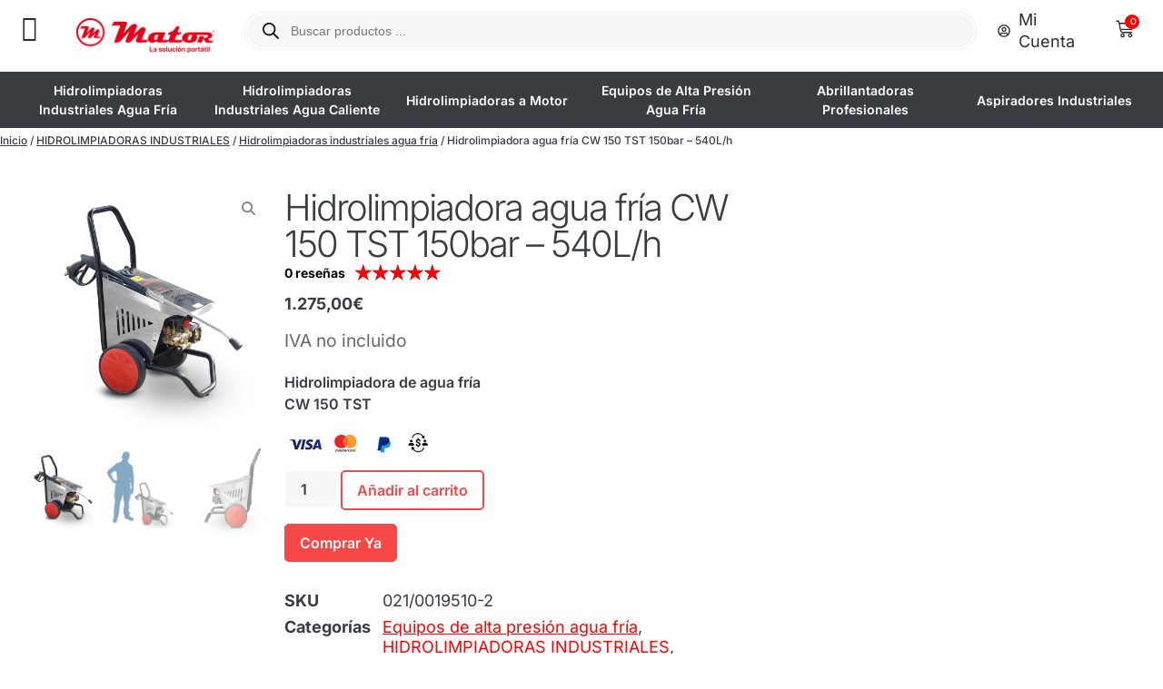

--- FILE ---
content_type: text/html; charset=UTF-8
request_url: https://www.mator.es/hidrolimpiadoras/hidrolimpiadora-agua-fria-cw-150-tst-150bar-540l-h/
body_size: 56507
content:
<!doctype html>
<html lang="es">
<head>
	<meta charset="UTF-8">
	<meta name="viewport" content="width=device-width, initial-scale=1">
	<link rel="profile" href="https://gmpg.org/xfn/11">
	<meta name='robots' content='index, follow, max-image-preview:large, max-snippet:-1, max-video-preview:-1' />
	<style>img:is([sizes="auto" i], [sizes^="auto," i]) { contain-intrinsic-size: 3000px 1500px }</style>
	
	<!-- This site is optimized with the Yoast SEO plugin v25.6 - https://yoast.com/wordpress/plugins/seo/ -->
	<title>CW 150 TST| Hidrolimpiadoras de agua fría</title>
	<meta name="description" content="Hidrolimpiadoras de agua fría de alta presión para trabajos industriales. Modelo: Atom 150 TST . Ideales para limpieza" />
	<link rel="canonical" href="https://www.mator.es/hidrolimpiadoras/hidrolimpiadora-agua-fria-cw-150-tst-150bar-540l-h/" />
	<meta name="twitter:label1" content="Tiempo de lectura" />
	<meta name="twitter:data1" content="1 minuto" />
	<script type="application/ld+json" class="yoast-schema-graph">{"@context":"https://schema.org","@graph":[{"@type":"WebPage","@id":"https://www.mator.es/hidrolimpiadoras/hidrolimpiadora-agua-fria-cw-150-tst-150bar-540l-h/","url":"https://www.mator.es/hidrolimpiadoras/hidrolimpiadora-agua-fria-cw-150-tst-150bar-540l-h/","name":"CW 150 TST| Hidrolimpiadoras de agua fría","isPartOf":{"@id":"https://www.mator.es/#website"},"primaryImageOfPage":{"@id":"https://www.mator.es/hidrolimpiadoras/hidrolimpiadora-agua-fria-cw-150-tst-150bar-540l-h/#primaryimage"},"image":{"@id":"https://www.mator.es/hidrolimpiadoras/hidrolimpiadora-agua-fria-cw-150-tst-150bar-540l-h/#primaryimage"},"thumbnailUrl":"https://www.mator.es/wp-content/uploads/2024/04/cw-150.jpg","datePublished":"2024-04-03T11:18:00+00:00","dateModified":"2025-02-25T15:41:22+00:00","description":"Hidrolimpiadoras de agua fría de alta presión para trabajos industriales. Modelo: Atom 150 TST . Ideales para limpieza","breadcrumb":{"@id":"https://www.mator.es/hidrolimpiadoras/hidrolimpiadora-agua-fria-cw-150-tst-150bar-540l-h/#breadcrumb"},"inLanguage":"es","potentialAction":[{"@type":"ReadAction","target":["https://www.mator.es/hidrolimpiadoras/hidrolimpiadora-agua-fria-cw-150-tst-150bar-540l-h/"]}]},{"@type":"ImageObject","inLanguage":"es","@id":"https://www.mator.es/hidrolimpiadoras/hidrolimpiadora-agua-fria-cw-150-tst-150bar-540l-h/#primaryimage","url":"https://www.mator.es/wp-content/uploads/2024/04/cw-150.jpg","contentUrl":"https://www.mator.es/wp-content/uploads/2024/04/cw-150.jpg","width":1000,"height":1000,"caption":"hidrolimpiadora CW 150"},{"@type":"BreadcrumbList","@id":"https://www.mator.es/hidrolimpiadoras/hidrolimpiadora-agua-fria-cw-150-tst-150bar-540l-h/#breadcrumb","itemListElement":[{"@type":"ListItem","position":1,"name":"Portada","item":"https://www.mator.es/"},{"@type":"ListItem","position":2,"name":"Productos","item":"https://www.mator.es/shop/"},{"@type":"ListItem","position":3,"name":"Hidrolimpiadora agua fría CW 150 TST 150bar &#8211; 540L/h"}]},{"@type":"WebSite","@id":"https://www.mator.es/#website","url":"https://www.mator.es/","name":"Mator","description":"Equipos y soluciones Mator","publisher":{"@id":"https://www.mator.es/#organization"},"potentialAction":[{"@type":"SearchAction","target":{"@type":"EntryPoint","urlTemplate":"https://www.mator.es/?s={search_term_string}"},"query-input":{"@type":"PropertyValueSpecification","valueRequired":true,"valueName":"search_term_string"}}],"inLanguage":"es"},{"@type":"Organization","@id":"https://www.mator.es/#organization","name":"MATOR","url":"https://www.mator.es/","logo":{"@type":"ImageObject","inLanguage":"es","@id":"https://www.mator.es/#/schema/logo/image/","url":"","contentUrl":"","caption":"MATOR"},"image":{"@id":"https://www.mator.es/#/schema/logo/image/"},"sameAs":["https://www.facebook.com/matorizate","https://www.linkedin.com/company/mator","https://www.youtube.com/channel/UCtIu0rHCj0xRSOaoIzMJaow"]}]}</script>
	<!-- / Yoast SEO plugin. -->


<link rel='dns-prefetch' href='//www.mator.es' />
<link rel='dns-prefetch' href='//fonts.googleapis.com' />
<link rel="alternate" type="application/rss+xml" title="Mator &raquo; Feed" href="https://www.mator.es/feed/" />
<link rel="alternate" type="application/rss+xml" title="Mator &raquo; Feed de los comentarios" href="https://www.mator.es/comments/feed/" />
<link rel="alternate" type="application/rss+xml" title="Mator &raquo; Comentario Hidrolimpiadora agua fría CW 150 TST 150bar &#8211; 540L/h del feed" href="https://www.mator.es/hidrolimpiadoras/hidrolimpiadora-agua-fria-cw-150-tst-150bar-540l-h/feed/" />
<script>
window._wpemojiSettings = {"baseUrl":"https:\/\/s.w.org\/images\/core\/emoji\/16.0.1\/72x72\/","ext":".png","svgUrl":"https:\/\/s.w.org\/images\/core\/emoji\/16.0.1\/svg\/","svgExt":".svg","source":{"concatemoji":"https:\/\/www.mator.es\/wp-includes\/js\/wp-emoji-release.min.js?ver=e761b78f718edef29e9d517542358cd7"}};
/*! This file is auto-generated */
!function(s,n){var o,i,e;function c(e){try{var t={supportTests:e,timestamp:(new Date).valueOf()};sessionStorage.setItem(o,JSON.stringify(t))}catch(e){}}function p(e,t,n){e.clearRect(0,0,e.canvas.width,e.canvas.height),e.fillText(t,0,0);var t=new Uint32Array(e.getImageData(0,0,e.canvas.width,e.canvas.height).data),a=(e.clearRect(0,0,e.canvas.width,e.canvas.height),e.fillText(n,0,0),new Uint32Array(e.getImageData(0,0,e.canvas.width,e.canvas.height).data));return t.every(function(e,t){return e===a[t]})}function u(e,t){e.clearRect(0,0,e.canvas.width,e.canvas.height),e.fillText(t,0,0);for(var n=e.getImageData(16,16,1,1),a=0;a<n.data.length;a++)if(0!==n.data[a])return!1;return!0}function f(e,t,n,a){switch(t){case"flag":return n(e,"\ud83c\udff3\ufe0f\u200d\u26a7\ufe0f","\ud83c\udff3\ufe0f\u200b\u26a7\ufe0f")?!1:!n(e,"\ud83c\udde8\ud83c\uddf6","\ud83c\udde8\u200b\ud83c\uddf6")&&!n(e,"\ud83c\udff4\udb40\udc67\udb40\udc62\udb40\udc65\udb40\udc6e\udb40\udc67\udb40\udc7f","\ud83c\udff4\u200b\udb40\udc67\u200b\udb40\udc62\u200b\udb40\udc65\u200b\udb40\udc6e\u200b\udb40\udc67\u200b\udb40\udc7f");case"emoji":return!a(e,"\ud83e\udedf")}return!1}function g(e,t,n,a){var r="undefined"!=typeof WorkerGlobalScope&&self instanceof WorkerGlobalScope?new OffscreenCanvas(300,150):s.createElement("canvas"),o=r.getContext("2d",{willReadFrequently:!0}),i=(o.textBaseline="top",o.font="600 32px Arial",{});return e.forEach(function(e){i[e]=t(o,e,n,a)}),i}function t(e){var t=s.createElement("script");t.src=e,t.defer=!0,s.head.appendChild(t)}"undefined"!=typeof Promise&&(o="wpEmojiSettingsSupports",i=["flag","emoji"],n.supports={everything:!0,everythingExceptFlag:!0},e=new Promise(function(e){s.addEventListener("DOMContentLoaded",e,{once:!0})}),new Promise(function(t){var n=function(){try{var e=JSON.parse(sessionStorage.getItem(o));if("object"==typeof e&&"number"==typeof e.timestamp&&(new Date).valueOf()<e.timestamp+604800&&"object"==typeof e.supportTests)return e.supportTests}catch(e){}return null}();if(!n){if("undefined"!=typeof Worker&&"undefined"!=typeof OffscreenCanvas&&"undefined"!=typeof URL&&URL.createObjectURL&&"undefined"!=typeof Blob)try{var e="postMessage("+g.toString()+"("+[JSON.stringify(i),f.toString(),p.toString(),u.toString()].join(",")+"));",a=new Blob([e],{type:"text/javascript"}),r=new Worker(URL.createObjectURL(a),{name:"wpTestEmojiSupports"});return void(r.onmessage=function(e){c(n=e.data),r.terminate(),t(n)})}catch(e){}c(n=g(i,f,p,u))}t(n)}).then(function(e){for(var t in e)n.supports[t]=e[t],n.supports.everything=n.supports.everything&&n.supports[t],"flag"!==t&&(n.supports.everythingExceptFlag=n.supports.everythingExceptFlag&&n.supports[t]);n.supports.everythingExceptFlag=n.supports.everythingExceptFlag&&!n.supports.flag,n.DOMReady=!1,n.readyCallback=function(){n.DOMReady=!0}}).then(function(){return e}).then(function(){var e;n.supports.everything||(n.readyCallback(),(e=n.source||{}).concatemoji?t(e.concatemoji):e.wpemoji&&e.twemoji&&(t(e.twemoji),t(e.wpemoji)))}))}((window,document),window._wpemojiSettings);
</script>
<style id='wp-emoji-styles-inline-css'>

	img.wp-smiley, img.emoji {
		display: inline !important;
		border: none !important;
		box-shadow: none !important;
		height: 1em !important;
		width: 1em !important;
		margin: 0 0.07em !important;
		vertical-align: -0.1em !important;
		background: none !important;
		padding: 0 !important;
	}
</style>
<link rel='stylesheet' id='wp-block-library-css' href='https://www.mator.es/wp-includes/css/dist/block-library/style.min.css?ver=e761b78f718edef29e9d517542358cd7' media='all' />
<style id='global-styles-inline-css'>
:root{--wp--preset--aspect-ratio--square: 1;--wp--preset--aspect-ratio--4-3: 4/3;--wp--preset--aspect-ratio--3-4: 3/4;--wp--preset--aspect-ratio--3-2: 3/2;--wp--preset--aspect-ratio--2-3: 2/3;--wp--preset--aspect-ratio--16-9: 16/9;--wp--preset--aspect-ratio--9-16: 9/16;--wp--preset--color--black: #000000;--wp--preset--color--cyan-bluish-gray: #abb8c3;--wp--preset--color--white: #ffffff;--wp--preset--color--pale-pink: #f78da7;--wp--preset--color--vivid-red: #cf2e2e;--wp--preset--color--luminous-vivid-orange: #ff6900;--wp--preset--color--luminous-vivid-amber: #fcb900;--wp--preset--color--light-green-cyan: #7bdcb5;--wp--preset--color--vivid-green-cyan: #00d084;--wp--preset--color--pale-cyan-blue: #8ed1fc;--wp--preset--color--vivid-cyan-blue: #0693e3;--wp--preset--color--vivid-purple: #9b51e0;--wp--preset--gradient--vivid-cyan-blue-to-vivid-purple: linear-gradient(135deg,rgba(6,147,227,1) 0%,rgb(155,81,224) 100%);--wp--preset--gradient--light-green-cyan-to-vivid-green-cyan: linear-gradient(135deg,rgb(122,220,180) 0%,rgb(0,208,130) 100%);--wp--preset--gradient--luminous-vivid-amber-to-luminous-vivid-orange: linear-gradient(135deg,rgba(252,185,0,1) 0%,rgba(255,105,0,1) 100%);--wp--preset--gradient--luminous-vivid-orange-to-vivid-red: linear-gradient(135deg,rgba(255,105,0,1) 0%,rgb(207,46,46) 100%);--wp--preset--gradient--very-light-gray-to-cyan-bluish-gray: linear-gradient(135deg,rgb(238,238,238) 0%,rgb(169,184,195) 100%);--wp--preset--gradient--cool-to-warm-spectrum: linear-gradient(135deg,rgb(74,234,220) 0%,rgb(151,120,209) 20%,rgb(207,42,186) 40%,rgb(238,44,130) 60%,rgb(251,105,98) 80%,rgb(254,248,76) 100%);--wp--preset--gradient--blush-light-purple: linear-gradient(135deg,rgb(255,206,236) 0%,rgb(152,150,240) 100%);--wp--preset--gradient--blush-bordeaux: linear-gradient(135deg,rgb(254,205,165) 0%,rgb(254,45,45) 50%,rgb(107,0,62) 100%);--wp--preset--gradient--luminous-dusk: linear-gradient(135deg,rgb(255,203,112) 0%,rgb(199,81,192) 50%,rgb(65,88,208) 100%);--wp--preset--gradient--pale-ocean: linear-gradient(135deg,rgb(255,245,203) 0%,rgb(182,227,212) 50%,rgb(51,167,181) 100%);--wp--preset--gradient--electric-grass: linear-gradient(135deg,rgb(202,248,128) 0%,rgb(113,206,126) 100%);--wp--preset--gradient--midnight: linear-gradient(135deg,rgb(2,3,129) 0%,rgb(40,116,252) 100%);--wp--preset--font-size--small: 13px;--wp--preset--font-size--medium: 20px;--wp--preset--font-size--large: 36px;--wp--preset--font-size--x-large: 42px;--wp--preset--spacing--20: 0.44rem;--wp--preset--spacing--30: 0.67rem;--wp--preset--spacing--40: 1rem;--wp--preset--spacing--50: 1.5rem;--wp--preset--spacing--60: 2.25rem;--wp--preset--spacing--70: 3.38rem;--wp--preset--spacing--80: 5.06rem;--wp--preset--shadow--natural: 6px 6px 9px rgba(0, 0, 0, 0.2);--wp--preset--shadow--deep: 12px 12px 50px rgba(0, 0, 0, 0.4);--wp--preset--shadow--sharp: 6px 6px 0px rgba(0, 0, 0, 0.2);--wp--preset--shadow--outlined: 6px 6px 0px -3px rgba(255, 255, 255, 1), 6px 6px rgba(0, 0, 0, 1);--wp--preset--shadow--crisp: 6px 6px 0px rgba(0, 0, 0, 1);}:root { --wp--style--global--content-size: 800px;--wp--style--global--wide-size: 1200px; }:where(body) { margin: 0; }.wp-site-blocks > .alignleft { float: left; margin-right: 2em; }.wp-site-blocks > .alignright { float: right; margin-left: 2em; }.wp-site-blocks > .aligncenter { justify-content: center; margin-left: auto; margin-right: auto; }:where(.wp-site-blocks) > * { margin-block-start: 24px; margin-block-end: 0; }:where(.wp-site-blocks) > :first-child { margin-block-start: 0; }:where(.wp-site-blocks) > :last-child { margin-block-end: 0; }:root { --wp--style--block-gap: 24px; }:root :where(.is-layout-flow) > :first-child{margin-block-start: 0;}:root :where(.is-layout-flow) > :last-child{margin-block-end: 0;}:root :where(.is-layout-flow) > *{margin-block-start: 24px;margin-block-end: 0;}:root :where(.is-layout-constrained) > :first-child{margin-block-start: 0;}:root :where(.is-layout-constrained) > :last-child{margin-block-end: 0;}:root :where(.is-layout-constrained) > *{margin-block-start: 24px;margin-block-end: 0;}:root :where(.is-layout-flex){gap: 24px;}:root :where(.is-layout-grid){gap: 24px;}.is-layout-flow > .alignleft{float: left;margin-inline-start: 0;margin-inline-end: 2em;}.is-layout-flow > .alignright{float: right;margin-inline-start: 2em;margin-inline-end: 0;}.is-layout-flow > .aligncenter{margin-left: auto !important;margin-right: auto !important;}.is-layout-constrained > .alignleft{float: left;margin-inline-start: 0;margin-inline-end: 2em;}.is-layout-constrained > .alignright{float: right;margin-inline-start: 2em;margin-inline-end: 0;}.is-layout-constrained > .aligncenter{margin-left: auto !important;margin-right: auto !important;}.is-layout-constrained > :where(:not(.alignleft):not(.alignright):not(.alignfull)){max-width: var(--wp--style--global--content-size);margin-left: auto !important;margin-right: auto !important;}.is-layout-constrained > .alignwide{max-width: var(--wp--style--global--wide-size);}body .is-layout-flex{display: flex;}.is-layout-flex{flex-wrap: wrap;align-items: center;}.is-layout-flex > :is(*, div){margin: 0;}body .is-layout-grid{display: grid;}.is-layout-grid > :is(*, div){margin: 0;}body{padding-top: 0px;padding-right: 0px;padding-bottom: 0px;padding-left: 0px;}a:where(:not(.wp-element-button)){text-decoration: underline;}:root :where(.wp-element-button, .wp-block-button__link){background-color: #32373c;border-width: 0;color: #fff;font-family: inherit;font-size: inherit;line-height: inherit;padding: calc(0.667em + 2px) calc(1.333em + 2px);text-decoration: none;}.has-black-color{color: var(--wp--preset--color--black) !important;}.has-cyan-bluish-gray-color{color: var(--wp--preset--color--cyan-bluish-gray) !important;}.has-white-color{color: var(--wp--preset--color--white) !important;}.has-pale-pink-color{color: var(--wp--preset--color--pale-pink) !important;}.has-vivid-red-color{color: var(--wp--preset--color--vivid-red) !important;}.has-luminous-vivid-orange-color{color: var(--wp--preset--color--luminous-vivid-orange) !important;}.has-luminous-vivid-amber-color{color: var(--wp--preset--color--luminous-vivid-amber) !important;}.has-light-green-cyan-color{color: var(--wp--preset--color--light-green-cyan) !important;}.has-vivid-green-cyan-color{color: var(--wp--preset--color--vivid-green-cyan) !important;}.has-pale-cyan-blue-color{color: var(--wp--preset--color--pale-cyan-blue) !important;}.has-vivid-cyan-blue-color{color: var(--wp--preset--color--vivid-cyan-blue) !important;}.has-vivid-purple-color{color: var(--wp--preset--color--vivid-purple) !important;}.has-black-background-color{background-color: var(--wp--preset--color--black) !important;}.has-cyan-bluish-gray-background-color{background-color: var(--wp--preset--color--cyan-bluish-gray) !important;}.has-white-background-color{background-color: var(--wp--preset--color--white) !important;}.has-pale-pink-background-color{background-color: var(--wp--preset--color--pale-pink) !important;}.has-vivid-red-background-color{background-color: var(--wp--preset--color--vivid-red) !important;}.has-luminous-vivid-orange-background-color{background-color: var(--wp--preset--color--luminous-vivid-orange) !important;}.has-luminous-vivid-amber-background-color{background-color: var(--wp--preset--color--luminous-vivid-amber) !important;}.has-light-green-cyan-background-color{background-color: var(--wp--preset--color--light-green-cyan) !important;}.has-vivid-green-cyan-background-color{background-color: var(--wp--preset--color--vivid-green-cyan) !important;}.has-pale-cyan-blue-background-color{background-color: var(--wp--preset--color--pale-cyan-blue) !important;}.has-vivid-cyan-blue-background-color{background-color: var(--wp--preset--color--vivid-cyan-blue) !important;}.has-vivid-purple-background-color{background-color: var(--wp--preset--color--vivid-purple) !important;}.has-black-border-color{border-color: var(--wp--preset--color--black) !important;}.has-cyan-bluish-gray-border-color{border-color: var(--wp--preset--color--cyan-bluish-gray) !important;}.has-white-border-color{border-color: var(--wp--preset--color--white) !important;}.has-pale-pink-border-color{border-color: var(--wp--preset--color--pale-pink) !important;}.has-vivid-red-border-color{border-color: var(--wp--preset--color--vivid-red) !important;}.has-luminous-vivid-orange-border-color{border-color: var(--wp--preset--color--luminous-vivid-orange) !important;}.has-luminous-vivid-amber-border-color{border-color: var(--wp--preset--color--luminous-vivid-amber) !important;}.has-light-green-cyan-border-color{border-color: var(--wp--preset--color--light-green-cyan) !important;}.has-vivid-green-cyan-border-color{border-color: var(--wp--preset--color--vivid-green-cyan) !important;}.has-pale-cyan-blue-border-color{border-color: var(--wp--preset--color--pale-cyan-blue) !important;}.has-vivid-cyan-blue-border-color{border-color: var(--wp--preset--color--vivid-cyan-blue) !important;}.has-vivid-purple-border-color{border-color: var(--wp--preset--color--vivid-purple) !important;}.has-vivid-cyan-blue-to-vivid-purple-gradient-background{background: var(--wp--preset--gradient--vivid-cyan-blue-to-vivid-purple) !important;}.has-light-green-cyan-to-vivid-green-cyan-gradient-background{background: var(--wp--preset--gradient--light-green-cyan-to-vivid-green-cyan) !important;}.has-luminous-vivid-amber-to-luminous-vivid-orange-gradient-background{background: var(--wp--preset--gradient--luminous-vivid-amber-to-luminous-vivid-orange) !important;}.has-luminous-vivid-orange-to-vivid-red-gradient-background{background: var(--wp--preset--gradient--luminous-vivid-orange-to-vivid-red) !important;}.has-very-light-gray-to-cyan-bluish-gray-gradient-background{background: var(--wp--preset--gradient--very-light-gray-to-cyan-bluish-gray) !important;}.has-cool-to-warm-spectrum-gradient-background{background: var(--wp--preset--gradient--cool-to-warm-spectrum) !important;}.has-blush-light-purple-gradient-background{background: var(--wp--preset--gradient--blush-light-purple) !important;}.has-blush-bordeaux-gradient-background{background: var(--wp--preset--gradient--blush-bordeaux) !important;}.has-luminous-dusk-gradient-background{background: var(--wp--preset--gradient--luminous-dusk) !important;}.has-pale-ocean-gradient-background{background: var(--wp--preset--gradient--pale-ocean) !important;}.has-electric-grass-gradient-background{background: var(--wp--preset--gradient--electric-grass) !important;}.has-midnight-gradient-background{background: var(--wp--preset--gradient--midnight) !important;}.has-small-font-size{font-size: var(--wp--preset--font-size--small) !important;}.has-medium-font-size{font-size: var(--wp--preset--font-size--medium) !important;}.has-large-font-size{font-size: var(--wp--preset--font-size--large) !important;}.has-x-large-font-size{font-size: var(--wp--preset--font-size--x-large) !important;}
:root :where(.wp-block-pullquote){font-size: 1.5em;line-height: 1.6;}
</style>
<link rel='stylesheet' id='custom-pagination-style-css' href='https://www.mator.es/wp-content/plugins/ajax-pagination-infinite-scroll-for-woocommerce/front/css/form_style.css?ver=1.0' media='all' />
<link rel='stylesheet' id='material-ui-style-css' href='https://fonts.googleapis.com/icon?family=Material+Icons&#038;ver=1.0' media='all' />
<link rel='stylesheet' id='ce_responsive-css' href='https://www.mator.es/wp-content/plugins/simple-embed-code/css/video-container.min.css?ver=2.5.1' media='all' />
<link rel='stylesheet' id='tp-product-image-flipper-for-woocommerce-css' href='https://www.mator.es/wp-content/plugins/tp-product-image-flipper-for-woocommerce/css/tp-product-image-flipper-for-woocommerce.css?ver=e761b78f718edef29e9d517542358cd7' media='all' />
<link rel='stylesheet' id='photoswipe-css' href='https://www.mator.es/wp-content/plugins/woocommerce/assets/css/photoswipe/photoswipe.min.css?ver=9.8.6' media='all' />
<link rel='stylesheet' id='photoswipe-default-skin-css' href='https://www.mator.es/wp-content/plugins/woocommerce/assets/css/photoswipe/default-skin/default-skin.min.css?ver=9.8.6' media='all' />
<link rel='stylesheet' id='woocommerce-layout-css' href='https://www.mator.es/wp-content/plugins/woocommerce/assets/css/woocommerce-layout.css?ver=9.8.6' media='all' />
<link rel='stylesheet' id='woocommerce-smallscreen-css' href='https://www.mator.es/wp-content/plugins/woocommerce/assets/css/woocommerce-smallscreen.css?ver=9.8.6' media='only screen and (max-width: 768px)' />
<link rel='stylesheet' id='woocommerce-general-css' href='https://www.mator.es/wp-content/plugins/woocommerce/assets/css/woocommerce.css?ver=9.8.6' media='all' />
<style id='woocommerce-inline-inline-css'>
.woocommerce form .form-row .required { visibility: visible; }
</style>
<link rel='stylesheet' id='cmplz-general-css' href='https://www.mator.es/wp-content/plugins/complianz-gdpr-premium/assets/css/cookieblocker.min.css?ver=1762165695' media='all' />
<link rel='stylesheet' id='yith-wocc-style-css' href='https://www.mator.es/wp-content/plugins/yith-woocommerce-one-click-checkout-premium/assets/css/yith-wocc-frontend.css?ver=2.6.0' media='all' />
<style id='yith-wocc-style-inline-css'>
:root{--yith-wocc-button-background:#ebe9eb;--yith-wocc-button-background-hover:#dad8da;--yith-wocc-button-text:#515151;--yith-wocc-button-text-hover:#515151;}
</style>
<link rel='stylesheet' id='brands-styles-css' href='https://www.mator.es/wp-content/plugins/woocommerce/assets/css/brands.css?ver=9.8.6' media='all' />
<link rel='stylesheet' id='dgwt-wcas-style-css' href='https://www.mator.es/wp-content/plugins/ajax-search-for-woocommerce-premium/assets/css/style.min.css?ver=1.31.0' media='all' />
<link rel='stylesheet' id='hello-elementor-css' href='https://www.mator.es/wp-content/themes/hello-elementor/assets/css/reset.css?ver=3.4.4' media='all' />
<link rel='stylesheet' id='hello-elementor-theme-style-css' href='https://www.mator.es/wp-content/themes/hello-elementor/assets/css/theme.css?ver=3.4.4' media='all' />
<link rel='stylesheet' id='hello-elementor-header-footer-css' href='https://www.mator.es/wp-content/themes/hello-elementor/assets/css/header-footer.css?ver=3.4.4' media='all' />
<link rel='stylesheet' id='elementor-frontend-css' href='https://www.mator.es/wp-content/plugins/elementor/assets/css/frontend.min.css?ver=3.28.0' media='all' />
<link rel='stylesheet' id='elementor-post-44952-css' href='https://www.mator.es/wp-content/uploads/elementor/css/post-44952.css?ver=1745334543' media='all' />
<link rel='stylesheet' id='widget-image-css' href='https://www.mator.es/wp-content/plugins/elementor/assets/css/widget-image.min.css?ver=3.28.0' media='all' />
<link rel='stylesheet' id='widget-icon-list-css' href='https://www.mator.es/wp-content/plugins/elementor/assets/css/widget-icon-list.min.css?ver=3.28.0' media='all' />
<link rel='stylesheet' id='widget-woocommerce-menu-cart-css' href='https://www.mator.es/wp-content/plugins/pro-elements/assets/css/widget-woocommerce-menu-cart.min.css?ver=3.27.4' media='all' />
<link rel='stylesheet' id='widget-heading-css' href='https://www.mator.es/wp-content/plugins/elementor/assets/css/widget-heading.min.css?ver=3.28.0' media='all' />
<link rel='stylesheet' id='swiper-css' href='https://www.mator.es/wp-content/plugins/elementor/assets/lib/swiper/v8/css/swiper.min.css?ver=8.4.5' media='all' />
<link rel='stylesheet' id='e-swiper-css' href='https://www.mator.es/wp-content/plugins/elementor/assets/css/conditionals/e-swiper.min.css?ver=3.28.0' media='all' />
<link rel='stylesheet' id='widget-nested-carousel-css' href='https://www.mator.es/wp-content/plugins/pro-elements/assets/css/widget-nested-carousel.min.css?ver=3.27.4' media='all' />
<link rel='stylesheet' id='e-sticky-css' href='https://www.mator.es/wp-content/plugins/pro-elements/assets/css/modules/sticky.min.css?ver=3.27.4' media='all' />
<link rel='stylesheet' id='widget-icon-box-css' href='https://www.mator.es/wp-content/plugins/elementor/assets/css/widget-icon-box.min.css?ver=3.28.0' media='all' />
<link rel='stylesheet' id='e-animation-grow-css' href='https://www.mator.es/wp-content/plugins/elementor/assets/lib/animations/styles/e-animation-grow.min.css?ver=3.28.0' media='all' />
<link rel='stylesheet' id='widget-social-icons-css' href='https://www.mator.es/wp-content/plugins/elementor/assets/css/widget-social-icons.min.css?ver=3.28.0' media='all' />
<link rel='stylesheet' id='e-apple-webkit-css' href='https://www.mator.es/wp-content/plugins/elementor/assets/css/conditionals/apple-webkit.min.css?ver=3.28.0' media='all' />
<link rel='stylesheet' id='eael-general-css' href='https://www.mator.es/wp-content/plugins/essential-addons-for-elementor-lite/assets/front-end/css/view/general.min.css?ver=6.2.2' media='all' />
<link rel='stylesheet' id='eael-44976-css' href='https://www.mator.es/wp-content/uploads/essential-addons-elementor/eael-44976.css?ver=1740498082' media='all' />
<link rel='stylesheet' id='widget-star-rating-css' href='https://www.mator.es/wp-content/plugins/elementor/assets/css/widget-star-rating.min.css?ver=3.28.0' media='all' />
<link rel='stylesheet' id='widget-woocommerce-product-price-css' href='https://www.mator.es/wp-content/plugins/pro-elements/assets/css/widget-woocommerce-product-price.min.css?ver=3.27.4' media='all' />
<link rel='stylesheet' id='widget-woocommerce-product-add-to-cart-css' href='https://www.mator.es/wp-content/plugins/pro-elements/assets/css/widget-woocommerce-product-add-to-cart.min.css?ver=3.27.4' media='all' />
<link rel='stylesheet' id='widget-woocommerce-product-meta-css' href='https://www.mator.es/wp-content/plugins/pro-elements/assets/css/widget-woocommerce-product-meta.min.css?ver=3.27.4' media='all' />
<link rel='stylesheet' id='widget-woocommerce-product-data-tabs-css' href='https://www.mator.es/wp-content/plugins/pro-elements/assets/css/widget-woocommerce-product-data-tabs.min.css?ver=3.27.4' media='all' />
<link rel='stylesheet' id='widget-woocommerce-products-css' href='https://www.mator.es/wp-content/plugins/pro-elements/assets/css/widget-woocommerce-products.min.css?ver=3.27.4' media='all' />
<link rel='stylesheet' id='elementor-post-45600-css' href='https://www.mator.es/wp-content/uploads/elementor/css/post-45600.css?ver=1745334752' media='all' />
<link rel='stylesheet' id='elementor-post-44965-css' href='https://www.mator.es/wp-content/uploads/elementor/css/post-44965.css?ver=1748861885' media='all' />
<link rel='stylesheet' id='elementor-post-44976-css' href='https://www.mator.es/wp-content/uploads/elementor/css/post-44976.css?ver=1764253160' media='all' />
<link rel='stylesheet' id='tablepress-default-css' href='https://www.mator.es/wp-content/tablepress-combined.min.css?ver=18' media='all' />
<link rel='stylesheet' id='chld_thm_cfg_child-css' href='https://www.mator.es/wp-content/themes/hello-elementor-child/style.css?ver=e761b78f718edef29e9d517542358cd7' media='all' />
<link rel='stylesheet' id='elementor-gf-local-redhatdisplay-css' href='https://www.mator.es/wp-content/uploads/elementor/google-fonts/css/redhatdisplay.css?ver=1742226870' media='all' />
<link rel='stylesheet' id='elementor-gf-local-inter-css' href='https://www.mator.es/wp-content/uploads/elementor/google-fonts/css/inter.css?ver=1742226896' media='all' />
<link rel='stylesheet' id='elementor-gf-local-outfit-css' href='https://www.mator.es/wp-content/uploads/elementor/google-fonts/css/outfit.css?ver=1742226899' media='all' />
<link rel='stylesheet' id='elementor-gf-local-poppins-css' href='https://www.mator.es/wp-content/uploads/elementor/google-fonts/css/poppins.css?ver=1742226905' media='all' />
<link rel='stylesheet' id='elementor-icons-skb_cife-themify-icon-css' href='https://www.mator.es/wp-content/plugins/skyboot-custom-icons-for-elementor/assets/css/themify.css?ver=1.1.0' media='all' />
<link rel='stylesheet' id='elementor-icons-skb_cife-linearicons-icon-css' href='https://www.mator.es/wp-content/plugins/skyboot-custom-icons-for-elementor/assets/css/linearicons.css?ver=1.1.0' media='all' />
<link rel='stylesheet' id='elementor-icons-skb_cife-elegant-icon-css' href='https://www.mator.es/wp-content/plugins/skyboot-custom-icons-for-elementor/assets/css/elegant.css?ver=1.1.0' media='all' />
<script src="https://www.mator.es/wp-includes/js/jquery/jquery.min.js?ver=3.7.1" id="jquery-core-js"></script>
<script src="https://www.mator.es/wp-includes/js/jquery/jquery-migrate.min.js?ver=3.4.1" id="jquery-migrate-js"></script>
<script src="https://www.mator.es/wp-content/plugins/woocommerce/assets/js/jquery-blockui/jquery.blockUI.min.js?ver=2.7.0-wc.9.8.6" id="jquery-blockui-js" defer data-wp-strategy="defer"></script>
<script id="wc-add-to-cart-js-extra">
var wc_add_to_cart_params = {"ajax_url":"\/wp-admin\/admin-ajax.php","wc_ajax_url":"\/?wc-ajax=%%endpoint%%","i18n_view_cart":"Ver carrito","cart_url":"https:\/\/www.mator.es\/carrito\/","is_cart":"","cart_redirect_after_add":"no"};
</script>
<script src="https://www.mator.es/wp-content/plugins/woocommerce/assets/js/frontend/add-to-cart.min.js?ver=9.8.6" id="wc-add-to-cart-js" defer data-wp-strategy="defer"></script>
<script src="https://www.mator.es/wp-content/plugins/woocommerce/assets/js/zoom/jquery.zoom.min.js?ver=1.7.21-wc.9.8.6" id="zoom-js" defer data-wp-strategy="defer"></script>
<script src="https://www.mator.es/wp-content/plugins/woocommerce/assets/js/flexslider/jquery.flexslider.min.js?ver=2.7.2-wc.9.8.6" id="flexslider-js" defer data-wp-strategy="defer"></script>
<script src="https://www.mator.es/wp-content/plugins/woocommerce/assets/js/photoswipe/photoswipe.min.js?ver=4.1.1-wc.9.8.6" id="photoswipe-js" defer data-wp-strategy="defer"></script>
<script src="https://www.mator.es/wp-content/plugins/woocommerce/assets/js/photoswipe/photoswipe-ui-default.min.js?ver=4.1.1-wc.9.8.6" id="photoswipe-ui-default-js" defer data-wp-strategy="defer"></script>
<script id="wc-single-product-js-extra">
var wc_single_product_params = {"i18n_required_rating_text":"Por favor elige una puntuaci\u00f3n","i18n_rating_options":["1 de 5 estrellas","2 de 5 estrellas","3 de 5 estrellas","4 de 5 estrellas","5 de 5 estrellas"],"i18n_product_gallery_trigger_text":"Ver galer\u00eda de im\u00e1genes a pantalla completa","review_rating_required":"yes","flexslider":{"rtl":false,"animation":"slide","smoothHeight":true,"directionNav":false,"controlNav":"thumbnails","slideshow":false,"animationSpeed":500,"animationLoop":false,"allowOneSlide":false},"zoom_enabled":"1","zoom_options":[],"photoswipe_enabled":"1","photoswipe_options":{"shareEl":false,"closeOnScroll":false,"history":false,"hideAnimationDuration":0,"showAnimationDuration":0},"flexslider_enabled":"1"};
</script>
<script src="https://www.mator.es/wp-content/plugins/woocommerce/assets/js/frontend/single-product.min.js?ver=9.8.6" id="wc-single-product-js" defer data-wp-strategy="defer"></script>
<script src="https://www.mator.es/wp-content/plugins/woocommerce/assets/js/js-cookie/js.cookie.min.js?ver=2.1.4-wc.9.8.6" id="js-cookie-js" defer data-wp-strategy="defer"></script>
<script id="woocommerce-js-extra">
var woocommerce_params = {"ajax_url":"\/wp-admin\/admin-ajax.php","wc_ajax_url":"\/?wc-ajax=%%endpoint%%","i18n_password_show":"Mostrar contrase\u00f1a","i18n_password_hide":"Ocultar contrase\u00f1a"};
</script>
<script src="https://www.mator.es/wp-content/plugins/woocommerce/assets/js/frontend/woocommerce.min.js?ver=9.8.6" id="woocommerce-js" defer data-wp-strategy="defer"></script>
<link rel="https://api.w.org/" href="https://www.mator.es/wp-json/" /><link rel="alternate" title="JSON" type="application/json" href="https://www.mator.es/wp-json/wp/v2/product/43382" /><link rel="EditURI" type="application/rsd+xml" title="RSD" href="https://www.mator.es/xmlrpc.php?rsd" />
<link rel="alternate" title="oEmbed (JSON)" type="application/json+oembed" href="https://www.mator.es/wp-json/oembed/1.0/embed?url=https%3A%2F%2Fwww.mator.es%2Fhidrolimpiadoras%2Fhidrolimpiadora-agua-fria-cw-150-tst-150bar-540l-h%2F" />
<link rel="alternate" title="oEmbed (XML)" type="text/xml+oembed" href="https://www.mator.es/wp-json/oembed/1.0/embed?url=https%3A%2F%2Fwww.mator.es%2Fhidrolimpiadoras%2Fhidrolimpiadora-agua-fria-cw-150-tst-150bar-540l-h%2F&#038;format=xml" />
<style>			:root {
			--showLessBaseHoverColor: #c0bfbc;
			--showLessTextHoverColor: #000000;
			--loadBackgroundHoverColor: #ffffff;
			--loadTextHoverColor: #ff4242;
			--paginationLocation: center;
			}
			</style><!-- Google Tag Manager -->
<script>(function(w,d,s,l,i){w[l]=w[l]||[];w[l].push({'gtm.start':
new Date().getTime(),event:'gtm.js'});var f=d.getElementsByTagName(s)[0],
j=d.createElement(s),dl=l!='dataLayer'?'&l='+l:'';j.async=true;j.src=
'https://www.googletagmanager.com/gtm.js?id='+i+dl;f.parentNode.insertBefore(j,f);
})(window,document,'script','dataLayer','GTM-WRM3FF2');</script>
<!-- End Google Tag Manager --><!-- This site is powered by WooCommerce Redsys Gateway Light v.6.5.0 - https://es.wordpress.org/plugins/woo-redsys-gateway-light/ -->			<style>.cmplz-hidden {
					display: none !important;
				}</style>		<style>
			.dgwt-wcas-ico-magnifier,.dgwt-wcas-ico-magnifier-handler{max-width:20px}.dgwt-wcas-suggestions-wrapp,.dgwt-wcas-details-wrapp{background-color:#fff}.dgwt-wcas-suggestion-selected{background-color:#fff}.dgwt-wcas-inner-preloader{background-image:url(https://www.mator.es/wp-content/uploads/2023/07/cropped-faviconmator.png)}.dgwt-wcas-inner-preloader *{display:none}		</style>
		<meta name="description" content="Hidrolimpiadora de agua fría
CW 150 TST">
	<noscript><style>.woocommerce-product-gallery{ opacity: 1 !important; }</style></noscript>
	<meta name="generator" content="Elementor 3.28.0; features: e_font_icon_svg, additional_custom_breakpoints, e_local_google_fonts; settings: css_print_method-external, google_font-enabled, font_display-swap">
			<style>
				.e-con.e-parent:nth-of-type(n+4):not(.e-lazyloaded):not(.e-no-lazyload),
				.e-con.e-parent:nth-of-type(n+4):not(.e-lazyloaded):not(.e-no-lazyload) * {
					background-image: none !important;
				}
				@media screen and (max-height: 1024px) {
					.e-con.e-parent:nth-of-type(n+3):not(.e-lazyloaded):not(.e-no-lazyload),
					.e-con.e-parent:nth-of-type(n+3):not(.e-lazyloaded):not(.e-no-lazyload) * {
						background-image: none !important;
					}
				}
				@media screen and (max-height: 640px) {
					.e-con.e-parent:nth-of-type(n+2):not(.e-lazyloaded):not(.e-no-lazyload),
					.e-con.e-parent:nth-of-type(n+2):not(.e-lazyloaded):not(.e-no-lazyload) * {
						background-image: none !important;
					}
				}
			</style>
			<link rel="icon" href="https://www.mator.es/wp-content/uploads/2025/03/cropped-FAVICONMATOR-32x32.png" sizes="32x32" />
<link rel="icon" href="https://www.mator.es/wp-content/uploads/2025/03/cropped-FAVICONMATOR-192x192.png" sizes="192x192" />
<link rel="apple-touch-icon" href="https://www.mator.es/wp-content/uploads/2025/03/cropped-FAVICONMATOR-180x180.png" />
<meta name="msapplication-TileImage" content="https://www.mator.es/wp-content/uploads/2025/03/cropped-FAVICONMATOR-270x270.png" />
		<style id="wp-custom-css">
			.elementor-kit-44952 input:not([type="button"]):not([type="submit"]), 
.elementor-kit-44952 textarea {
    background-color: #f7f7f7 !important; /* Cambia el fondo a blanco */
    border-color: #ffffff !important; /* Cambia el borde a blanco */
}
.elementor-kit-44952 form button,
.elementor-kit-44952 form input[type="submit"] {
    background-color: var(--e-global-color-d49ac81); /* Fondo rojo */
    color: #ffffff; /* Texto blanco */
    border: 1px solid var(--e-global-color-d49ac81); /* Borde rojo */
    border-radius: 5px;
    transition: all 0.3s ease; /* Para animar el hover */
}
.elementor-kit-44952 form button:hover,
.elementor-kit-44952 form input[type="submit"]:hover {
    background-color: #ffffff; /* Fondo blanco */
    color: var(--e-global-color-d49ac81); /* Texto rojo */
    border: 1px solid var(--e-global-color-d49ac81); /* Borde rojo */
}
@media handheld, only screen and (max-width: 1200px){
	li#tab-title-ficha-tecnica {
    display: none;
}
}
/* Estilo general para todos los enlaces */
a {
    color: #FE0000; /* Color del texto del enlace */
    text-decoration: underline; /* Subrayado para los enlaces */
    transition: color 0.3s ease; /* Efecto suave en cambios de color */
}

/* Cambiar el color al pasar el ratón */
a:hover, a:focus {
    color: #D3D3D3; /* Color más oscuro en hover */
}
/* Opcional: Enlaces dentro de widgets específicos de Elementor */
.elementor-widget a {
    color: #FE0000; /* Asegura que enlaces en widgets también sigan el estilo */
    text-decoration: underline;
}

/* Excluir enlaces dentro de botones genéricos */
button,
input[type="submit"],
input[type="button"],
a.button,
.elementor-button {
    text-decoration: none !important; /* Sin subrayado */

}
/* Opcional: Personalizar iconos de listas */
.elementor-widget-icon-list .elementor-icon-list-item a {
    text-decoration: none !important; /* Sin subrayado */
    color: inherit !important; /* Heredar el color por defecto */
}
/* Excluir enlaces dentro del carousel */
.elementor-carousel a {
    color: inherit !important; /* Heredar el color por defecto */
    text-decoration: none !important; /* Sin subrayado */
}


/* Estilo para las pestañas deslizables en móviles */
@media (max-width: 768px) {
    .woocommerce-tabs .tabs {
        display: flex;
        flex-wrap: nowrap; /* Evitar que se envuelvan */
        overflow-x: auto; /* Hacer que las pestañas sean desplazables horizontalmente */
        overflow-y: hidden; /* Evitar que se desplacen verticalmente */
        white-space: nowrap; /* Evitar que los textos se rompan */
        -webkit-overflow-scrolling: touch; /* Suavizar desplazamiento en móviles */
    }

    .woocommerce-tabs .tabs li {
        flex: 0 0 auto; /* Evitar que las pestañas se expandan */
        margin-right: 10px; /* Espaciado entre las pestañas */
    }

    /* Personalizar scrollbar para que sea visible */
    .woocommerce-tabs .tabs::-webkit-scrollbar {
        height: 5px; /* Altura del scrollbar */
    }

    .woocommerce-tabs .tabs::-webkit-scrollbar-thumb {
        background-color: #007683; /* Color del scrollbar */
        border-radius: 10px;
    }

    .woocommerce-tabs .tabs::-webkit-scrollbar-track {
        background: #f1f1f1; /* Fondo del scrollbar */
    }
	
	.woocommerce div.product.elementor .woocommerce-tabs .panel {
		overflow-x: scroll;
	}
}

/* Excluir enlaces dentro de los encabezados de Elementor */
.elementor-heading-title a {
    color: inherit !important; /* Heredar el color del encabezado */
    text-decoration: none !important; /* Sin subrayado */
}
/* Quitar estilos de los enlaces dentro del widget de blog */
.elementor-widget-posts a {
    color: inherit !important; /* Heredar el color del contexto */
    text-decoration: none !important; /* Sin subrayado */
}
/* Quitar estilos de los enlaces dentro del widget 'Archive Posts' */
.elementor-widget-archive-posts a {
    color: inherit !important; /* Heredar el color del contexto */
    text-decoration: none !important; /* Sin subrayado */
}
@media (max-width: 768px) {
    .add_to_cart_button.fixed {
        position: fixed;
        bottom: 0;
        left: 0;
        width: 100%;
        background-color: #007683;
        color: #fff;
        text-align: center;
        padding: 15px 0;
        font-size: 16px;
        z-index: 1000;
        display: block;
    }
}

/* Estilo base para los botones personalizados */
.boton_consultarpreciomultiproducto {
    display: inline-block;
    color: #f74747 !important; /* Texto dorado */
    background-color: #fff !important; /* Fondo blanco */
    border: 1px solid #f74747 !important; /* Borde dorado */
    padding: 10px 20px; /* Espaciado interno */
    text-align: center;
    text-decoration: none !important; /* Sin subrayado */
    font-size: 16px;
    border-radius: 5px;
    transition: all 0.3s ease; /* Transición suave para hover */
    cursor: pointer;
}

/* Efecto hover para los botones */
.boton_consultarpreciomultiproducto:hover {
    color: #fff !important; /* Texto blanco */
    background-color: #f74747 !important; /* Fondo dorado sólido */
    border: 1px solid #f74747 !important; /* Borde dorado */
}


/* Contenedor de la cuadrícula */
.imgt-2 {
    display: inline-block; /* Elementos en bloque en línea */
    width: 45%; /* Ajuste automático para que quepan 3 por fila */
    margin: 10px; /* Eliminar márgenes para usar todo el espacio */
    padding: 10px; /* Espaciado interno */
    background-color: #f9f9f9; /* Fondo claro */
    border: 1px solid #ddd; /* Borde sutil */
    border-radius: 8px; /* Bordes redondeados */
    box-shadow: 0 4px 6px rgba(0, 0, 0, 0.1); /* Sombra ligera */
    text-align: center; /* Centrar contenido */
    vertical-align: top; /* Alineación vertical consistente */
    box-sizing: border-box; /* Incluye paddings y bordes en el ancho */
}

/* Asegurarse de que las imágenes se ajusten al contenedor */
.imgt-2 img {
    max-width: 100%; /* Ajusta la imagen al ancho del contenedor */
    height: auto; /* Mantiene proporciones */
    border-radius: 4px; /* Bordes redondeados */
    margin-bottom: 10px; /* Espaciado inferior */
}

/* Ajustar el texto */
.imgt-2 p {
    font-size: 14px; /* Tamaño del texto */
    color: #666; /* Color del texto */
    line-height: 1.6; /* Espaciado entre líneas */
    margin: 0; /* Sin márgenes extra */
}

/* Adaptar la cuadrícula en pantallas más pequeñas */
@media (max-width: 1024px) {
    .imgt-2 {
        width: 50%; /* Dos columnas en pantallas medianas */
    }
}

@media (max-width: 768px) {
    .imgt-2 {
        width: 100%; /* Una columna en pantallas pequeñas */
    }
}


.cajalimpieza {
    background-color: #26aed1; /* Color de fondo */
    color: #fff; /* Texto blanco */
    padding: 15px 20px; /* Espaciado interno */
    text-align: center; /* Centrar el texto */
    border-radius: 10px; /* Bordes redondeados */
    box-shadow: 0 4px 6px rgba(0, 0, 0, 0.1); /* Sombra ligera */
    font-size: 18px; /* Tamaño de texto */
    font-weight: bold; /* Texto en negrita */
    margin: 20px 0; /* Separación superior e inferior */
    display: inline-block; /* Opcional: para mantener el tamaño ajustado al contenido */
}

.interesadoen {
    background-color: #d9534f; /* Fondo rojo */
    color: #fff; /* Texto blanco */
    padding: 15px 20px; /* Espaciado interno */
    text-align: center; /* Centrar el texto */
    border-radius: 8px; /* Bordes redondeados */
    box-shadow: 0 4px 6px rgba(0, 0, 0, 0.1); /* Sombra ligera */
    font-size: 16px; /* Tamaño del texto */
    font-weight: bold; /* Negrita */
    line-height: 1.6; /* Mejor separación entre líneas */
    text-decoration: none; /* Sin subrayado (por ser enlace) */
    display: inline-block; /* Ajusta el tamaño al contenido */
    margin: 20px 0; /* Margen superior e inferior */
}

/* Hover del enlace (opcional) */
#linkintesado:hover .interesadoen {
    background-color: #c9302c; /* Rojo más oscuro en hover */
    box-shadow: 0 6px 10px rgba(0, 0, 0, 0.15); /* Sombra más pronunciada */
    cursor: pointer; /* Mostrar cursor de mano */
}

#ft {
    display: none; /* Oculta por defecto */
}

@media (max-width: 768px) {
    #ft {
        display: block; /* Muestra solo en móviles */
        margin-top: 20px; /* Espaciado superior opcional */
    }

    #ft a {
        color: #007683; /* Ajusta el color del enlace si es necesario */
        text-decoration: none; /* Sin subrayado */
        font-weight: bold; /* Negrita para destacar */
        font-size: 14px; /* Tamaño de texto más legible en móvil */
    }

    #ft a:hover {
        text-decoration: underline; /* Subrayado al pasar el ratón */
    }

    #ft img {
        display: inline-block;
        margin-right: 8px; /* Espaciado entre el icono y el texto */
        vertical-align: middle; /* Alineación con el texto */
    }
}

@media (max-width: 768px) {
    /* Contenedor de los botones */
    .woocommerce div.product form.cart {
        display: flex;
        flex-wrap: wrap; /* Permite que los botones se adapten en filas */
        justify-content: space-between; /* Distribución horizontal */
        align-items: center; /* Alineación vertical */
        background-color: #fff; /* Fondo blanco */
        padding: 10px; /* Espaciado interno */
        border-top: 1px solid #ddd; /* Línea superior */
        box-shadow: 0 -2px 5px rgba(0, 0, 0, 0.1); /* Sombra ligera */
        position: fixed; /* Fija en la parte inferior */
        bottom: 0; /* Anclado al borde inferior */
        left: 0; /* Anclado al borde izquierdo */
        width: 100%; /* Ocupa todo el ancho */
        z-index: 9990; /* Aparece sobre otros elementos */
        gap: 10px; /* Espaciado entre filas */
    }
	
/* Botón "Añadir al carrito" en páginas de producto */
.woocommerce div.product form.cart .button:not(.yith-wocc-button) {
    flex: 0 0 auto;
    text-align: center;
    padding: 10px 15px;
    font-size: 14px;
    font-weight: bold;
    border-radius: 8px;
    border: 1px solid #f74747 !important; /* Borde dorado */
    background-color: #fff !important; /* Fondo blanco */
    color: #f74747 !important; /* Texto dorado */
    text-decoration: none;
    cursor: pointer;
    transition: all 0.3s ease;
}

/* Hover "Añadir al carrito" */
.woocommerce div.product form.cart .button:not(.yith-wocc-button):hover {
    background-color: #f74747 !important; /* Fondo dorado sólido */
    color: #fff !important; /* Texto blanco */
    border: 1px solid #f74747 !important;
}

/* Botón "Comprar Ya" en páginas de producto */
.woocommerce div.product form.cart .yith-wocc-button {
    flex: 0 0 auto;
    text-align: center;
    padding: 10px 15px;
    font-size: 14px;
    font-weight: bold;
    border-radius: 8px;
    border: 1px solid #f74747 !important; /* Borde dorado */
    background-color: #f74747 !important; /* Fondo dorado sólido */
    color: #fff !important; /* Texto blanco */
    text-decoration: none;
    cursor: pointer;
    transition: all 0.3s ease;
    margin-left: 10px; /* Espaciado entre botones */
}

/* Hover "Comprar Ya" */
.woocommerce div.product form.cart .yith-wocc-button:hover {
    background-color: #fff !important; /* Fondo blanco */
    color: #f74747 !important; /* Texto dorado */
    border: 1px solid #f74747 !important;
}


    /* Ajustar el contenido para evitar solapamiento con el contenedor */
    .woocommerce div.product {
        margin-bottom: 100px; /* Ajusta según el tamaño del contenedor fijo */
    }
}

@media (max-width: 768px) {
    /* Cambiar fuente en títulos de productos en los archivos de WooCommerce */
    .woocommerce ul.products li.product .woocommerce-loop-product__title {
        font-size: 10px; /* Tamaño de fuente reducido */
        line-height: 1.2; /* Ajustar altura de línea */
        color: #333; /* Color del texto, opcional */
        font-weight: normal; /* Peso del texto, ajusta si lo necesitas */
    }

    /* Opcional: Ajustar descripción corta o elementos adicionales */
    .woocommerce ul.products li.product .price,
    .woocommerce ul.products li.product .woocommerce-loop-category__title {
        font-size: 10px; /* Ajustar también el tamaño de precio o categoría */
        line-height: 1.2; /* Altura de línea ajustada */
    }
}

/* Asegurar que el header siempre esté por encima */
header {
    position: relative; /* Asegura que el z-index se aplique correctamente */
    z-index: 99; /* Siempre visible por encima de otros elementos */
}

.mator-ofertas {
    display: grid;
    grid-template-columns: repeat(4, 1fr);
    gap: 20px;
    margin: 20px 0;
}

.mator-oferta {
    text-align: center;
    border: 1px solid #ddd;
    border-radius: 8px;
    box-shadow: 0 2px 5px rgba(0, 0, 0, 0.1);
    overflow: hidden;
    position: relative;
    background-color: #fff;
    padding-top: 40px; /* Espacio para que la imagen no se solape con el banner */
}

.mator-banner {
    background-color: #e60000;
    color: #fff;
    padding: 10px;
    position: absolute;
    top: 0;
    left: 0;
    right: 0;
    text-align: center;
    font-weight: bold;
    font-size: 18px;
    z-index: 2;
}

.mator-descuento {
    margin: 0;
}

.mator-oferta img {
    max-width: 100%;
    height: auto;
    margin-top: 10px; /* Más margen por si acaso */
    z-index: 1;
    position: relative;
}

.mator-oferta h3 {
    margin: 15px 0;
    font-size: 18px;
    color: #333;
    font-weight: bold;
}

.mator-oferta h3 a {
    text-decoration: none;
    color: #e60000;
    font-weight: bold;
}

.mator-oferta h3 a:hover {
    text-decoration: underline;
}

.mator-cupon {
    font-size: 16px;
    color: #555;
    margin: 10px 0;
    font-weight: bold; /* Texto en negrita */
}

@media (max-width: 768px) {
    .mator-ofertas {
        grid-template-columns: repeat(2, 1fr);
    }
}

@media (max-width: 480px) {
    .mator-ofertas {
        grid-template-columns: 1fr;
    }
}

.mator-aviso-oferta {
    background-color: #FE0000;
    color: #fff;
    padding: 15px;
    margin: 20px 0;
    border-radius: 8px;
    font-size: 16px;
    font-weight: bold;
    text-align: center;
    box-shadow: 0 2px 5px rgba(0, 0, 0, 0.1);
}

.mator-aviso-oferta p {
    margin: 0;
    line-height: 1.5;
}

/* Contenedor de la cuadrícula para imgt-1 */
.imgt-1 {
    display: inline-block; /* Elementos en bloque en línea */
    width: 100%; /* Ajuste automático para que quepan 3 por fila */
    margin: 10px; /* Espaciado entre las tarjetas */
    padding: 10px; /* Espaciado interno */
    background-color: #f9f9f9; /* Fondo claro */
    border: 1px solid #ddd; /* Borde sutil */
    border-radius: 8px; /* Bordes redondeados */
    box-shadow: 0 4px 6px rgba(0, 0, 0, 0.1); /* Sombra ligera */
    text-align: center; /* Centrar contenido */
    vertical-align: top; /* Alineación vertical consistente */
    box-sizing: border-box; /* Incluye paddings y bordes en el ancho */
}

/* Asegurarse de que las imágenes se ajusten al contenedor para imgt-1 */
.imgt-1 img {
    max-width: 100%; /* Ajusta la imagen al ancho del contenedor */
    height: auto; /* Mantiene proporciones */
    border-radius: 4px; /* Bordes redondeados */
    margin-bottom: 10px; /* Espaciado inferior */
}

/* Ajustar el texto para imgt-1 */
.imgt-1 p {
    font-size: 14px; /* Tamaño del texto */
    color: #666; /* Color del texto */
    line-height: 1.6; /* Espaciado entre líneas */
    margin: 0; /* Sin márgenes extra */
}

/* Adaptar la cuadrícula en pantallas más pequeñas para imgt-1 */
@media (max-width: 1024px) {
    .imgt-1 {
        width: 50%; /* Dos columnas en pantallas medianas */
    }
}

@media (max-width: 768px) {
    .imgt-1 {
        width: 100%; /* Una columna en pantallas pequeñas */
    }
}

/* Contenedor de la cuadrícula para imgt-3 */
.imgt-3 {
    display: inline-block; /* Elementos en bloque en línea */
    width: 30%; /* Ajuste automático para que quepan 3 por fila */
    margin: 10px; /* Espaciado entre las tarjetas */
    padding: 10px; /* Espaciado interno */
    background-color: #f9f9f9; /* Fondo claro */
    border: 1px solid #ddd; /* Borde sutil */
    border-radius: 8px; /* Bordes redondeados */
    box-shadow: 0 4px 6px rgba(0, 0, 0, 0.1); /* Sombra ligera */
    text-align: center; /* Centrar contenido */
    vertical-align: top; /* Alineación vertical consistente */
    box-sizing: border-box; /* Incluye paddings y bordes en el ancho */
}

/* Asegurarse de que las imágenes se ajusten al contenedor para imgt-3 */
.imgt-3 img {
    max-width: 100%; /* Ajusta la imagen al ancho del contenedor */
    height: auto; /* Mantiene proporciones */
    border-radius: 4px; /* Bordes redondeados */
    margin-bottom: 10px; /* Espaciado inferior */
}

/* Ajustar el texto para imgt-3 */
.imgt-3 p {
    font-size: 14px; /* Tamaño del texto */
    color: #666; /* Color del texto */
    line-height: 1.6; /* Espaciado entre líneas */
    margin: 0; /* Sin márgenes extra */
}

/* Adaptar la cuadrícula en pantallas más pequeñas para imgt-3 */
@media (max-width: 1024px) {
    .imgt-3 {
        width: 50%; /* Dos columnas en pantallas medianas */
    }
}

@media (max-width: 768px) {
    .imgt-3 {
        width: 100%; /* Una columna en pantallas pequeñas */
    }
}


/* Estilo para los enlaces dentro de la descripción de categorías */
.category-description a {
    color: #FE0000; /* Color rojo para los enlaces */
    text-decoration: underline; /* Subrayado */
    transition: color 0.3s ease; /* Transición suave */
}

.category-description a:hover, 
.category-description a:focus {
    color: #D3D3D3; /* Color gris claro en hover o focus */
}

/*Ajsutes tabla de caracteristicas producto */
.tablepress {
     font-size: 80%;
}
.tablepress img {
     max-width: 120px;
}
.tablepress tbody td {
   line-height: 1em;
}
.tabla-carateristicas-pro {
    overflow-x: auto;
  overflow-y:hidden;
}
.dataTables_paginate.paging_simple {
   display: none;
}
.dataTables_info{display:none;}

.woocommerce-mini-cart__empty-message {
visibility:hidden;
position:relative;
}
.woocommerce-mini-cart__empty-message:after {
visibility: visible;
position: absolute;
top: 0;
left: 0;
white-space: pre;
content: "El Carrito está vacío";
}

/* Ajustar el color del título de la calificación en estrellas */
.elementor-widget-star-rating .elementor-star-rating__title {
    color: #000 !important; /* Cambia el color a negro o cualquier color visible */
    font-size: 14px !important; /* Ajusta el tamaño del texto si es necesario */
    font-weight: bold !important; /* Asegura que sea legible */
}


/* Botón "Añadir al carrito" en páginas de archivo de productos */
.woocommerce ul.products li.product .button {
    display: inline-block;
    text-align: center;
    padding: 10px 15px;
    font-size: 14px;
    font-weight: bold;
    border-radius: 8px;
    border: 1px solid #f74747 !important; /* Borde dorado */
    background-color: #fff !important; /* Fondo blanco */
    color: #f74747 !important; /* Texto dorado */
    text-decoration: none;
    cursor: pointer;
    transition: all 0.3s ease;
}

/* Hover */
.woocommerce ul.products li.product .button:hover {
    background-color: #f74747 !important; /* Fondo dorado sólido */
    color: #fff !important; /* Texto blanco */
    border: 1px solid #f74747 !important; /* Mantiene el borde dorado */
}

/* Botón "Comprar Ya" en páginas de archivo de productos */
.woocommerce ul.products li.product .yith-wocc-button {
    display: inline-block;
    text-align: center;
    padding: 10px 15px;
    font-size: 14px;
    font-weight: bold;
    border-radius: 8px;
    border: 1px solid #f74747 !important; /* Borde dorado */
    background-color: #f74747 !important; /* Fondo dorado sólido */
    color: #fff !important; /* Texto blanco */
    text-decoration: none;
    cursor: pointer;
    transition: all 0.3s ease;
}

/* Hover */
.woocommerce ul.products li.product .yith-wocc-button:hover {
    background-color: #fff !important; /* Fondo blanco */
    color: #f74747 !important; /* Texto dorado */
    border: 1px solid #f74747 !important; /* Mantiene el borde dorado */
}

.gform_confirmation_message {
    background-color: #f74747; /* Fondo rojo */
    color: #ffffff; /* Texto blanco */
    padding: 15px;
    text-align: center;
    font-weight: bold;
    border-radius: 5px;
}

.woocommerce div.product p.price, 
.woocommerce div.product span.price {
    color: #393C41 !important;
}

/* Estilo personalizado para los números del contador de Elementor */
.elementor-counter .elementor-counter-number {
    font-size: 36px; /* Ajusta el tamaño según el diseño */
    font-weight: bold; /* Hace que los números se vean más destacados */
    color: #ffffff; /* Puedes personalizar el color según el diseño */
    line-height: 1.2; /* Ajusta la altura de línea para mejor espaciado */
}

/* Ajuste adicional para el sufijo (por ejemplo, el símbolo '+', '%', etc.) */
.elementor-counter .elementor-counter-number-suffix {
    font-size: 32px; /* Mismo tamaño que el número */
    font-weight: bold;
    color: #ffffff;
}

/* Ajuste para que el contenedor no afecte la alineación */
.elementor-counter .elementor-counter-number-wrapper {
    display: flex;
    align-items: baseline;
}

/* Estilos específicos para el botón "Comprar Ya" */
.woocommerce div.product form.cart .yith-wocc-button {
    color: var(--e-global-color-text) !important;
    background-color: #F74747 !important;
    border-color: #F74747 !important;
    font-weight: bold;
    transition: background-color 0.3s ease;
}

/* Cambiar color de fondo al pasar el ratón por encima */
.woocommerce div.product form.cart .yith-wocc-button:hover {
    background-color: #ffffff !important;
    border-color: #f74747 !important;
    color: #f74747 !important;
}


.gform_wrapper {
    max-width: 100%;
    width: 100%;
}
.gfield_label, .gfield_radio, .gfield_checkbox {
    white-space: normal; /* Permite que el texto y emojis se ajusten */
    word-break: break-word; /* Rompe palabras largas si es necesario */
}
			
/* Asegurar que todas las preguntas usen el ancho completo y no se dividan en columnas */
.gform_wrapper .gfield {
    display: block !important;
    width: 100% !important;
}

/* Asegurar que los textos de las preguntas no se dividan en columnas */
.gform_wrapper .gfield_label {
    display: block !important;
    white-space: normal !important;
    text-align: left !important;
    width: 100% !important;
}

/* Corregir la alineación de opciones de respuesta */
.gform_wrapper ul.gfield_radio,
.gform_wrapper ul.gfield_checkbox {
    display: flex !important;
    flex-direction: column !important;
    gap: 10px !important;
}

/* Evitar que los campos se alineen en columnas estrechas */
.gform_wrapper .gform_fields {
    display: block !important;
    width: 100% !important;
}

/* Asegurar que las estrellas sean rojas */
.woocommerce .star-rating::before {
    color: red !important; /* Cambiar color de las estrellas base */
    background: none !important;
}

/* Hacer que las estrellas rellenas también sean rojas */
.woocommerce .star-rating span::before {
    color: red !important; /* Cambiar color de las estrellas rellenas */
    background: none !important;
}

/* Ajustar separación, alineación y evitar cortes */
.woocommerce .star-rating {
    display: inline-flex !important; /* Asegurar mejor alineación */
    align-items: top !important; /* Centrar verticalmente */
    font-size: 18px !important; /* Ajustar tamaño de estrellas */
    line-height: 1.2 !important;
    margin-bottom: 12px !important; /* Ajuste sutil de separación con el precio */
    padding-bottom: 10px !important; /* Pequeña corrección para evitar cortes */
}

.imgt_texto {
  letter-spacing: 2px !important;
}

button.single_add_to_cart_button.button.alt {
    background-color: #ffffff !important;
    border: 2px solid #f74747 !important;
    color: #f74747 !important;
    transition: all 0.3s ease;
}

button.single_add_to_cart_button.button.alt:hover {
    background-color: #f74747 !important;
    color: #ffffff !important;
    border: 2px solid #f74747 !important;
}

#elementor-menu-cart__toggle_button {
	background: #ffffff;
}


/* Correciones en la página de producto para solventar el problema de versión del plugin de linked products */
.elementor-widget.elementor-widget-woocommerce-product-add-to-cart > div > div > form {
	flex-wrap: wrap !important;
	max-width: 450px !important
}
.elementor-widget.elementor-widget-woocommerce-product-add-to-cart > div > div > form > div.navplugify {
	width: 100%;
}
.elementor-widget-woocommerce-product-add-to-cart > div > div > form > div.quantity {
	margin-left: 0px !important
}
/* --- Reducir y atenuar "IVA no incluido" en todos los productos --- */
.price .woocommerce-price-suffix,
.woocommerce-price-suffix {
    font-size: 0.75em;     /* más pequeño que el precio */
    color: #666;           /* gris, menos protagonista */
    font-weight: normal;   /* sin negrita */
    margin-left: .35em;    /* un pelín separado del precio */
}

/* Opcional: en móviles, un poco más pequeño */
@media (max-width: 768px) {
  .price .woocommerce-price-suffix,
  .woocommerce-price-suffix { font-size: 0.68em; }
}

/* Si lo prefieres DEBAJO del precio, descomenta esto:
.price .woocommerce-price-suffix,
.woocommerce-price-suffix {
    display: block;
    margin-left: 0;
    margin-top: 2px;
}
*/
/* --- Mostrar "IVA no incluido" DEBAJO del precio --- */
.price .woocommerce-price-suffix,
.woocommerce-price-suffix {
    display: block;       /* pasa a la siguiente línea */
    font-size: 0.75em;    /* más pequeño */
    color: #666;          /* gris discreto */
    font-weight: normal;
    margin-left: 0;
    margin-top: 2px;      /* un poco de separación del precio */
}
/* --- Hacer el precio más grande en página de producto --- */
.woocommerce div.product p.price, 
.woocommerce div.product span.price {
    font-size: 1.6em !important;  /* aumenta el tamaño del precio */ 
    font-weight: bold;            /* opcional: lo resalta un poco más */
}

/* --- Hacer el precio más grande en listados/categorías --- */
.woocommerce ul.products li.product .price {
    font-size: 1.2em !important;  /* ajusta en las cuadrículas de productos */
    font-weight: bold;
}
/* --- Ajuste de precios en móviles --- */
@media (max-width: 768px) {
  /* Página de producto */
  .woocommerce div.product p.price, 
  .woocommerce div.product span.price {
      font-size: 1.6em !important;  /* un poco más grande que en desktop */
  }

  /* Listados/categorías */
  .woocommerce ul.products li.product .price {
      font-size: 1.4em !important;  /* resalta más en cuadrículas pequeñas */
  }
}
/* --- Precio más grande en móvil (forzando especificidad y con rem) --- */
@media (max-width: 768px) {

  /* Página de producto */
  .single-product .summary .price,
  .single-product .summary .price .amount,
  .single-product .summary .price ins .amount,
  .single-product .summary .price del .amount,
  .elementor-widget-woocommerce-product-price .price,
  .elementor-widget-woocommerce-product-price .price .amount,
  .woocommerce div.product p.price,
  .woocommerce div.product span.price {
      font-size: 1.6rem !important;   /* ~28-29px si la raíz es 16px */
      line-height: 1.2 !important;
  }

  /* Listados / categorías */
  .woocommerce ul.products li.product .price,
  .woocommerce ul.products li.product .price .amount {
      font-size: 1.6rem !important;   /* ~22-23px */
      line-height: 1.2 !important;
  }
}


.imgclasssmallactive.tooltipplugify{
	margin: 5px 0;
}		</style>
		</head>
<body data-rsssl=1 class="wp-singular product-template-default single single-product postid-43382 wp-custom-logo wp-embed-responsive wp-theme-hello-elementor wp-child-theme-hello-elementor-child theme-hello-elementor woocommerce woocommerce-page woocommerce-no-js hello-elementor-default elementor-default elementor-template-full-width elementor-kit-44952 elementor-page-44976">

<!-- Google Tag Manager (noscript) -->
<noscript><iframe src="https://www.googletagmanager.com/ns.html?id=GTM-WRM3FF2"
height="0" width="0" style="display:none;visibility:hidden"></iframe></noscript>
<!-- End Google Tag Manager (noscript) -->
<a class="skip-link screen-reader-text" href="#content">Ir al contenido</a>

		<div data-elementor-type="header" data-elementor-id="45600" class="elementor elementor-45600 elementor-location-header" data-elementor-post-type="elementor_library">
			<div data-particle_enable="false" data-particle-mobile-disabled="false" class="elementor-element elementor-element-15217b9 e-con-full e-flex e-con e-parent" data-id="15217b9" data-element_type="container" data-settings="{&quot;sticky&quot;:&quot;top&quot;,&quot;sticky_on&quot;:[&quot;desktop&quot;,&quot;tablet&quot;,&quot;mobile&quot;],&quot;sticky_offset&quot;:0,&quot;sticky_effects_offset&quot;:0,&quot;sticky_anchor_link_offset&quot;:0}">
		<div data-particle_enable="false" data-particle-mobile-disabled="false" class="elementor-element elementor-element-0cdc4d4 e-con-full e-flex e-con e-child" data-id="0cdc4d4" data-element_type="container" data-settings="{&quot;background_background&quot;:&quot;classic&quot;}">
		<div data-particle_enable="false" data-particle-mobile-disabled="false" class="elementor-element elementor-element-87b73b3 e-con-full e-flex e-con e-child" data-id="87b73b3" data-element_type="container">
				<div class="elementor-element elementor-element-e7bf86d elementor-view-stacked elementor-shape-square elementor-widget__width-auto elementor-widget elementor-widget-icon" data-id="e7bf86d" data-element_type="widget" data-widget_type="icon.default">
				<div class="elementor-widget-container">
							<div class="elementor-icon-wrapper">
			<a class="elementor-icon" href="#elementor-action%3Aaction%3Dpopup%3Aopen%26settings%3DeyJpZCI6IjQ0OTU5IiwidG9nZ2xlIjpmYWxzZX0%3D">
			<i aria-hidden="true" class=" ti-menu"></i>			</a>
		</div>
						</div>
				</div>
				</div>
		<div data-particle_enable="false" data-particle-mobile-disabled="false" class="elementor-element elementor-element-e005bf0 e-con-full e-flex e-con e-child" data-id="e005bf0" data-element_type="container">
				<div class="elementor-element elementor-element-8d9e451 elementor-widget elementor-widget-theme-site-logo elementor-widget-image" data-id="8d9e451" data-element_type="widget" data-widget_type="theme-site-logo.default">
				<div class="elementor-widget-container">
											<a href="https://www.mator.es">
			<img fetchpriority="high" width="619" height="160" src="https://www.mator.es/wp-content/uploads/2024/12/LogoMatorLEMA.png" class="attachment-full size-full wp-image-47320" alt="" srcset="https://www.mator.es/wp-content/uploads/2024/12/LogoMatorLEMA.png 619w, https://www.mator.es/wp-content/uploads/2024/12/LogoMatorLEMA-300x78.png 300w, https://www.mator.es/wp-content/uploads/2024/12/LogoMatorLEMA-64x17.png 64w" sizes="(max-width: 619px) 100vw, 619px" loading="eager" />				</a>
											</div>
				</div>
				</div>
		<div data-particle_enable="false" data-particle-mobile-disabled="false" class="elementor-element elementor-element-e3ecf71 e-con-full e-flex e-con e-child" data-id="e3ecf71" data-element_type="container">
				<div class="elementor-element elementor-element-e3ba319 elementor-widget elementor-widget-fibosearch" data-id="e3ba319" data-element_type="widget" data-widget_type="fibosearch.default">
				<div class="elementor-widget-container">
					<div  class="dgwt-wcas-search-wrapp dgwt-wcas-has-submit woocommerce dgwt-wcas-style-pirx-compact dgwt-wcas-style-pirx js-dgwt-wcas-layout-icon-flexible dgwt-wcas-layout-icon-flexible js-dgwt-wcas-mobile-overlay-enabled">
							<svg class="dgwt-wcas-loader-circular dgwt-wcas-icon-preloader" viewBox="25 25 50 50">
					<circle class="dgwt-wcas-loader-circular-path" cx="50" cy="50" r="20" fill="none"
						 stroke-miterlimit="10"/>
				</svg>
						<a href="#"  class="dgwt-wcas-search-icon js-dgwt-wcas-search-icon-handler" aria-label="Open search bar">				<svg class="dgwt-wcas-ico-magnifier-handler" xmlns="http://www.w3.org/2000/svg" width="18" height="18" viewBox="0 0 18 18">
					<path  d=" M 16.722523,17.901412 C 16.572585,17.825208 15.36088,16.670476 14.029846,15.33534 L 11.609782,12.907819 11.01926,13.29667 C 8.7613237,14.783493 5.6172703,14.768302 3.332423,13.259528 -0.07366363,11.010358 -1.0146502,6.5989684 1.1898146,3.2148776
						  1.5505179,2.6611594 2.4056498,1.7447266 2.9644271,1.3130497 3.4423015,0.94387379 4.3921825,0.48568469 5.1732652,0.2475835 5.886299,0.03022609 6.1341883,0 7.2037391,0 8.2732897,0 8.521179,0.03022609 9.234213,0.2475835 c 0.781083,0.23810119 1.730962,0.69629029 2.208837,1.0654662
						  0.532501,0.4113763 1.39922,1.3400096 1.760153,1.8858877 1.520655,2.2998531 1.599025,5.3023778 0.199549,7.6451086 -0.208076,0.348322 -0.393306,0.668209 -0.411622,0.710863 -0.01831,0.04265 1.065556,1.18264 2.408603,2.533307 1.343046,1.350666 2.486621,2.574792 2.541278,2.720279 0.282475,0.7519
						  -0.503089,1.456506 -1.218488,1.092917 z M 8.4027892,12.475062 C 9.434946,12.25579 10.131043,11.855461 10.99416,10.984753 11.554519,10.419467 11.842507,10.042366 12.062078,9.5863882 12.794223,8.0659672 12.793657,6.2652398 12.060578,4.756293 11.680383,3.9737304 10.453587,2.7178427
						  9.730569,2.3710306 8.6921295,1.8729196 8.3992147,1.807606 7.2037567,1.807606 6.0082984,1.807606 5.7153841,1.87292 4.6769446,2.3710306 3.9539263,2.7178427 2.7271301,3.9737304 2.3469352,4.756293 1.6138384,6.2652398 1.6132726,8.0659672 2.3454252,9.5863882 c 0.4167354,0.8654208 1.5978784,2.0575608
						  2.4443766,2.4671358 1.0971012,0.530827 2.3890403,0.681561 3.6130134,0.421538 z
					"/>
				</svg>
				</a>
		<div class="dgwt-wcas-search-icon-arrow"></div>
		<form class="dgwt-wcas-search-form" role="search" action="https://www.mator.es/" method="get">
		<div class="dgwt-wcas-sf-wrapp">
						<label class="screen-reader-text"
				   for="dgwt-wcas-search-input-1">Búsqueda de productos</label>

			<input id="dgwt-wcas-search-input-1"
				   type="search"
				   class="dgwt-wcas-search-input"
				   name="s"
				   value=""
				   placeholder="Buscar productos ..."
				   autocomplete="off"
							/>
			<div class="dgwt-wcas-preloader"></div>

			<div class="dgwt-wcas-voice-search"></div>

							<button type="submit"
						aria-label="Buscar"
						class="dgwt-wcas-search-submit">				<svg class="dgwt-wcas-ico-magnifier" xmlns="http://www.w3.org/2000/svg" width="18" height="18" viewBox="0 0 18 18">
					<path  d=" M 16.722523,17.901412 C 16.572585,17.825208 15.36088,16.670476 14.029846,15.33534 L 11.609782,12.907819 11.01926,13.29667 C 8.7613237,14.783493 5.6172703,14.768302 3.332423,13.259528 -0.07366363,11.010358 -1.0146502,6.5989684 1.1898146,3.2148776
						  1.5505179,2.6611594 2.4056498,1.7447266 2.9644271,1.3130497 3.4423015,0.94387379 4.3921825,0.48568469 5.1732652,0.2475835 5.886299,0.03022609 6.1341883,0 7.2037391,0 8.2732897,0 8.521179,0.03022609 9.234213,0.2475835 c 0.781083,0.23810119 1.730962,0.69629029 2.208837,1.0654662
						  0.532501,0.4113763 1.39922,1.3400096 1.760153,1.8858877 1.520655,2.2998531 1.599025,5.3023778 0.199549,7.6451086 -0.208076,0.348322 -0.393306,0.668209 -0.411622,0.710863 -0.01831,0.04265 1.065556,1.18264 2.408603,2.533307 1.343046,1.350666 2.486621,2.574792 2.541278,2.720279 0.282475,0.7519
						  -0.503089,1.456506 -1.218488,1.092917 z M 8.4027892,12.475062 C 9.434946,12.25579 10.131043,11.855461 10.99416,10.984753 11.554519,10.419467 11.842507,10.042366 12.062078,9.5863882 12.794223,8.0659672 12.793657,6.2652398 12.060578,4.756293 11.680383,3.9737304 10.453587,2.7178427
						  9.730569,2.3710306 8.6921295,1.8729196 8.3992147,1.807606 7.2037567,1.807606 6.0082984,1.807606 5.7153841,1.87292 4.6769446,2.3710306 3.9539263,2.7178427 2.7271301,3.9737304 2.3469352,4.756293 1.6138384,6.2652398 1.6132726,8.0659672 2.3454252,9.5863882 c 0.4167354,0.8654208 1.5978784,2.0575608
						  2.4443766,2.4671358 1.0971012,0.530827 2.3890403,0.681561 3.6130134,0.421538 z
					"/>
				</svg>
				</button>
			
			<input type="hidden" name="post_type" value="product"/>
			<input type="hidden" name="dgwt_wcas" value="1"/>

			
					</div>
	</form>
</div>
				</div>
				</div>
				</div>
		<div data-particle_enable="false" data-particle-mobile-disabled="false" class="elementor-element elementor-element-48ab1ce elementor-hidden-mobile e-con-full e-flex e-con e-child" data-id="48ab1ce" data-element_type="container">
		<div data-particle_enable="false" data-particle-mobile-disabled="false" class="elementor-element elementor-element-15169d0 e-con-full e-flex e-con e-child" data-id="15169d0" data-element_type="container">
		<div data-particle_enable="false" data-particle-mobile-disabled="false" class="elementor-element elementor-element-1579ce9 e-con-full e-flex e-con e-child" data-id="1579ce9" data-element_type="container">
				<div class="elementor-element elementor-element-8d54351 elementor-icon-list--layout-traditional elementor-list-item-link-full_width elementor-widget elementor-widget-icon-list" data-id="8d54351" data-element_type="widget" data-widget_type="icon-list.default">
				<div class="elementor-widget-container">
							<ul class="elementor-icon-list-items">
							<li class="elementor-icon-list-item">
											<a href="/mi-cuenta/">

												<span class="elementor-icon-list-icon">
							<svg aria-hidden="true" class="e-font-icon-svg e-far-user-circle" viewBox="0 0 496 512" xmlns="http://www.w3.org/2000/svg"><path d="M248 104c-53 0-96 43-96 96s43 96 96 96 96-43 96-96-43-96-96-96zm0 144c-26.5 0-48-21.5-48-48s21.5-48 48-48 48 21.5 48 48-21.5 48-48 48zm0-240C111 8 0 119 0 256s111 248 248 248 248-111 248-248S385 8 248 8zm0 448c-49.7 0-95.1-18.3-130.1-48.4 14.9-23 40.4-38.6 69.6-39.5 20.8 6.4 40.6 9.6 60.5 9.6s39.7-3.1 60.5-9.6c29.2 1 54.7 16.5 69.6 39.5-35 30.1-80.4 48.4-130.1 48.4zm162.7-84.1c-24.4-31.4-62.1-51.9-105.1-51.9-10.2 0-26 9.6-57.6 9.6-31.5 0-47.4-9.6-57.6-9.6-42.9 0-80.6 20.5-105.1 51.9C61.9 339.2 48 299.2 48 256c0-110.3 89.7-200 200-200s200 89.7 200 200c0 43.2-13.9 83.2-37.3 115.9z"></path></svg>						</span>
										<span class="elementor-icon-list-text">Mi Cuenta</span>
											</a>
									</li>
						</ul>
						</div>
				</div>
				<div class="elementor-element elementor-element-55dfd99 toggle-icon--cart-medium elementor-menu-cart--items-indicator-bubble elementor-menu-cart--cart-type-side-cart elementor-menu-cart--show-remove-button-yes elementor-widget elementor-widget-woocommerce-menu-cart" data-id="55dfd99" data-element_type="widget" data-settings="{&quot;cart_type&quot;:&quot;side-cart&quot;,&quot;open_cart&quot;:&quot;click&quot;,&quot;automatically_open_cart&quot;:&quot;no&quot;}" data-widget_type="woocommerce-menu-cart.default">
				<div class="elementor-widget-container">
							<div class="elementor-menu-cart__wrapper">
							<div class="elementor-menu-cart__toggle_wrapper">
					<div class="elementor-menu-cart__container elementor-lightbox" aria-hidden="true">
						<div class="elementor-menu-cart__main" aria-hidden="true">
									<div class="elementor-menu-cart__close-button">
					</div>
									<div class="widget_shopping_cart_content">
															</div>
						</div>
					</div>
							<div class="elementor-menu-cart__toggle elementor-button-wrapper">
			<a id="elementor-menu-cart__toggle_button" href="#" class="elementor-menu-cart__toggle_button elementor-button elementor-size-sm" aria-expanded="false">
				<span class="elementor-button-text"><span class="woocommerce-Price-amount amount"><bdi>0,00<span class="woocommerce-Price-currencySymbol">&euro;</span></bdi></span></span>
				<span class="elementor-button-icon">
					<span class="elementor-button-icon-qty" data-counter="0">0</span>
					<svg class="e-font-icon-svg e-eicon-cart-medium" viewBox="0 0 1000 1000" xmlns="http://www.w3.org/2000/svg"><path d="M740 854C740 883 763 906 792 906S844 883 844 854 820 802 792 802 740 825 740 854ZM217 156H958C977 156 992 173 989 191L957 452C950 509 901 552 843 552H297L303 581C311 625 350 656 395 656H875C892 656 906 670 906 687S892 719 875 719H394C320 719 255 666 241 593L141 94H42C25 94 10 80 10 62S25 31 42 31H167C182 31 195 42 198 56L217 156ZM230 219L284 490H843C869 490 891 470 895 444L923 219H230ZM677 854C677 791 728 740 792 740S906 791 906 854 855 969 792 969 677 918 677 854ZM260 854C260 791 312 740 375 740S490 791 490 854 438 969 375 969 260 918 260 854ZM323 854C323 883 346 906 375 906S427 883 427 854 404 802 375 802 323 825 323 854Z"></path></svg>					<span class="elementor-screen-only">Cart</span>
				</span>
			</a>
		</div>
						</div>
					</div> <!-- close elementor-menu-cart__wrapper -->
						</div>
				</div>
				</div>
				</div>
				</div>
				</div>
		<div data-particle_enable="false" data-particle-mobile-disabled="false" class="elementor-element elementor-element-679fbc4 e-con-full e-flex e-con e-child" data-id="679fbc4" data-element_type="container" data-settings="{&quot;background_background&quot;:&quot;classic&quot;}">
				<div class="elementor-element elementor-element-9d7b60a elementor-widget elementor-widget-n-carousel" data-id="9d7b60a" data-element_type="widget" data-settings="{&quot;carousel_items&quot;:[{&quot;slide_title&quot;:&quot;Slide #1&quot;,&quot;_id&quot;:&quot;8c6d4b4&quot;},{&quot;slide_title&quot;:&quot;Slide #1&quot;,&quot;_id&quot;:&quot;3eb713a&quot;},{&quot;slide_title&quot;:&quot;Slide #1&quot;,&quot;_id&quot;:&quot;c1ee33b&quot;},{&quot;slide_title&quot;:&quot;Slide #1&quot;,&quot;_id&quot;:&quot;8ee4660&quot;},{&quot;slide_title&quot;:&quot;Slide #1&quot;,&quot;_id&quot;:&quot;695ea0f&quot;},{&quot;slide_title&quot;:&quot;Slide #1&quot;,&quot;_id&quot;:&quot;7c31fd7&quot;}],&quot;slides_to_show&quot;:&quot;6&quot;,&quot;slides_to_show_tablet&quot;:&quot;4&quot;,&quot;slides_to_show_mobile&quot;:&quot;3&quot;,&quot;autoplay&quot;:&quot;yes&quot;,&quot;autoplay_speed&quot;:5000,&quot;pause_on_hover&quot;:&quot;yes&quot;,&quot;pause_on_interaction&quot;:&quot;yes&quot;,&quot;speed&quot;:500,&quot;image_spacing_custom&quot;:{&quot;unit&quot;:&quot;px&quot;,&quot;size&quot;:10,&quot;sizes&quot;:[]},&quot;image_spacing_custom_tablet&quot;:{&quot;unit&quot;:&quot;px&quot;,&quot;size&quot;:&quot;&quot;,&quot;sizes&quot;:[]},&quot;image_spacing_custom_mobile&quot;:{&quot;unit&quot;:&quot;px&quot;,&quot;size&quot;:&quot;&quot;,&quot;sizes&quot;:[]}}" data-widget_type="nested-carousel.default">
				<div class="elementor-widget-container">
							<div class="e-n-carousel swiper" role="region" aria-roledescription="carousel" aria-label="Carousel" dir="ltr">
			<div class="swiper-wrapper" aria-live="off">
										<div class="swiper-slide" data-slide="1" role="group" aria-roledescription="slide" aria-label="1 of 6">
							<div data-particle_enable="false" data-particle-mobile-disabled="false" class="elementor-element elementor-element-7b6c390 e-flex e-con-boxed e-con e-child" data-id="7b6c390" data-element_type="container">
					<div class="e-con-inner">
				<div class="elementor-element elementor-element-767f952 elementor-widget elementor-widget-heading" data-id="767f952" data-element_type="widget" data-widget_type="heading.default">
				<div class="elementor-widget-container">
					<p class="elementor-heading-title elementor-size-default"><a href="/hidrolimpiadoras/hidrolimpiadoras-agua-fria/">Hidrolimpiadoras Industriales Agua Fría</a></p>				</div>
				</div>
					</div>
				</div>
								</div>
											<div class="swiper-slide" data-slide="2" role="group" aria-roledescription="slide" aria-label="2 of 6">
							<div data-particle_enable="false" data-particle-mobile-disabled="false" class="elementor-element elementor-element-662812d e-flex e-con-boxed e-con e-child" data-id="662812d" data-element_type="container">
					<div class="e-con-inner">
				<div class="elementor-element elementor-element-bcd53b5 elementor-widget elementor-widget-heading" data-id="bcd53b5" data-element_type="widget" data-widget_type="heading.default">
				<div class="elementor-widget-container">
					<p class="elementor-heading-title elementor-size-default"><a href="/hidrolimpiadoras/hidrolimpiadoras-agua-caliente/">Hidrolimpiadoras Industriales Agua Caliente</a></p>				</div>
				</div>
					</div>
				</div>
								</div>
											<div class="swiper-slide" data-slide="3" role="group" aria-roledescription="slide" aria-label="3 of 6">
							<div data-particle_enable="false" data-particle-mobile-disabled="false" class="elementor-element elementor-element-a2b118f e-flex e-con-boxed e-con e-child" data-id="a2b118f" data-element_type="container">
					<div class="e-con-inner">
				<div class="elementor-element elementor-element-f5ce0bd elementor-widget elementor-widget-heading" data-id="f5ce0bd" data-element_type="widget" data-widget_type="heading.default">
				<div class="elementor-widget-container">
					<p class="elementor-heading-title elementor-size-default"><a href="/hidrolimpiadoras/hidrolimpiadoras-a-motor/">Hidrolimpiadoras a Motor</a></p>				</div>
				</div>
					</div>
				</div>
								</div>
											<div class="swiper-slide" data-slide="4" role="group" aria-roledescription="slide" aria-label="4 of 6">
							<div data-particle_enable="false" data-particle-mobile-disabled="false" class="elementor-element elementor-element-b9f82bd e-flex e-con-boxed e-con e-child" data-id="b9f82bd" data-element_type="container">
					<div class="e-con-inner">
				<div class="elementor-element elementor-element-04b5b89 elementor-widget elementor-widget-heading" data-id="04b5b89" data-element_type="widget" data-widget_type="heading.default">
				<div class="elementor-widget-container">
					<p class="elementor-heading-title elementor-size-default"><a href="/hidrolimpiadoras/equipos-de-alta-presion-agua-fria/">Equipos de Alta Presión Agua Fría</a></p>				</div>
				</div>
					</div>
				</div>
								</div>
											<div class="swiper-slide" data-slide="5" role="group" aria-roledescription="slide" aria-label="5 of 6">
							<div data-particle_enable="false" data-particle-mobile-disabled="false" class="elementor-element elementor-element-52e26dd e-flex e-con-boxed e-con e-child" data-id="52e26dd" data-element_type="container">
					<div class="e-con-inner">
				<div class="elementor-element elementor-element-dd80f11 elementor-widget elementor-widget-heading" data-id="dd80f11" data-element_type="widget" data-widget_type="heading.default">
				<div class="elementor-widget-container">
					<p class="elementor-heading-title elementor-size-default"><a href="/abrillantadoras">Abrillantadoras Profesionales</a></p>				</div>
				</div>
					</div>
				</div>
								</div>
											<div class="swiper-slide" data-slide="6" role="group" aria-roledescription="slide" aria-label="6 of 6">
							<div data-particle_enable="false" data-particle-mobile-disabled="false" class="elementor-element elementor-element-4fe8f98 e-flex e-con-boxed e-con e-child" data-id="4fe8f98" data-element_type="container">
					<div class="e-con-inner">
				<div class="elementor-element elementor-element-2a725f7 elementor-widget elementor-widget-heading" data-id="2a725f7" data-element_type="widget" data-widget_type="heading.default">
				<div class="elementor-widget-container">
					<p class="elementor-heading-title elementor-size-default"><a href="/aspiradores">Aspiradores Industriales</a></p>				</div>
				</div>
					</div>
				</div>
								</div>
								</div>
		</div>
						</div>
				</div>
				</div>
				</div>
				</div>
		<div class="woocommerce-notices-wrapper"></div>		<div data-elementor-type="product" data-elementor-id="44976" class="elementor elementor-44976 elementor-location-single post-43382 product type-product status-publish has-post-thumbnail product_cat-equipos-de-alta-presion-agua-fria product_cat-hidrolimpiadoras product_cat-hidrolimpiadoras-agua-fria product_shipping_class-incluido pa_caudal-de-agua-l-h-1660 pa_modelo-atom-150-tst pa_presion-de-trabajo-bar-717 pa_temperatura-del-agua-fria pa_tipo-de-motor-electrico first instock featured taxable shipping-taxable purchasable product-type-simple product" data-elementor-post-type="elementor_library">
					<section data-particle_enable="false" data-particle-mobile-disabled="false" class="elementor-section elementor-top-section elementor-element elementor-element-5a1e707d elementor-section-content-middle elementor-section-boxed elementor-section-height-default elementor-section-height-default" data-id="5a1e707d" data-element_type="section">
						<div class="elementor-container elementor-column-gap-default">
					<div class="elementor-column elementor-col-100 elementor-top-column elementor-element elementor-element-47c3bde" data-id="47c3bde" data-element_type="column">
			<div class="elementor-widget-wrap elementor-element-populated">
						<div class="elementor-element elementor-element-5c9144d elementor-widget elementor-widget-woocommerce-breadcrumb" data-id="5c9144d" data-element_type="widget" data-widget_type="woocommerce-breadcrumb.default">
				<div class="elementor-widget-container">
					<nav class="woocommerce-breadcrumb" aria-label="Breadcrumb"><a href="https://www.mator.es">Inicio</a>&nbsp;&#47;&nbsp;<a href="https://www.mator.es/hidrolimpiadoras/">HIDROLIMPIADORAS INDUSTRIALES</a>&nbsp;&#47;&nbsp;<a href="https://www.mator.es/hidrolimpiadoras/hidrolimpiadoras-agua-fria/">Hidrolimpiadoras industriales agua fría</a>&nbsp;&#47;&nbsp;Hidrolimpiadora agua fría CW 150 TST 150bar &#8211; 540L/h</nav>				</div>
				</div>
					</div>
		</div>
					</div>
		</section>
		<div data-particle_enable="false" data-particle-mobile-disabled="false" class="elementor-element elementor-element-70c52d0 e-con-full e-flex e-con e-parent" data-id="70c52d0" data-element_type="container">
		<div data-particle_enable="false" data-particle-mobile-disabled="false" class="elementor-element elementor-element-1a49632 e-con-full e-flex e-con e-child" data-id="1a49632" data-element_type="container">
		<div data-particle_enable="false" data-particle-mobile-disabled="false" class="elementor-element elementor-element-74930af e-con-full e-flex e-con e-child" data-id="74930af" data-element_type="container">
		<div data-particle_enable="false" data-particle-mobile-disabled="false" class="elementor-element elementor-element-cf24351 e-con-full e-flex e-con e-child" data-id="cf24351" data-element_type="container">
				<div class="elementor-element elementor-element-e862d72 yes elementor-widget elementor-widget-eael-woo-product-images" data-id="e862d72" data-element_type="widget" data-widget_type="eael-woo-product-images.default">
				<div class="elementor-widget-container">
					      <div class="eael-single-product-images eael-pi-thumb-bottom" id="slider-container-e862d72" data-id="e862d72">
            		<div class="product_image_slider">
				
		<div data-pi_image="{&quot;effect&quot;:&quot;slide&quot;,&quot;slidesPerView&quot;:1,&quot;loop&quot;:false,&quot;grabCursor&quot;:&quot;true&quot;,&quot;mousewheel&quot;:false,&quot;keyboard&quot;:{&quot;enabled&quot;:false},&quot;navigation&quot;:{&quot;nextEl&quot;:&quot;.swiper-button-next&quot;,&quot;prevEl&quot;:&quot;.swiper-button-prev&quot;}}" class="product_image_slider__container container_width_full">
								<div class="swiper swiper-slider swiper-container">
										<div class="product_image_slider__trigger">
						<a href="#">
							<svg xmlns="http://www.w3.org/2000/svg" viewBox="0 0 512 512"><path d="M416 208c0 45.9-14.9 88.3-40 122.7L502.6 457.4c12.5 12.5 12.5 32.8 0 45.3s-32.8 12.5-45.3 0L330.7 376c-34.4 25.2-76.8 40-122.7 40C93.1 416 0 322.9 0 208S93.1 0 208 0S416 93.1 416 208zM208 352a144 144 0 1 0 0-288 144 144 0 1 0 0 288z"/></svg>
						</a>
					</div>
										<div class="swiper-wrapper">
								<div class="swiper-slide">
			<div class="image_slider__image">
			<img width="300" height="300" src="https://www.mator.es/wp-content/uploads/2024/04/cw-150-300x300.jpg" class="attachment-medium size-medium" alt="hidrolimpiadora CW 150" decoding="async" srcset="https://www.mator.es/wp-content/uploads/2024/04/cw-150-300x300.jpg 300w, https://www.mator.es/wp-content/uploads/2024/04/cw-150-150x150.jpg 150w, https://www.mator.es/wp-content/uploads/2024/04/cw-150-100x100.jpg 100w, https://www.mator.es/wp-content/uploads/2024/04/cw-150-64x64.jpg 64w, https://www.mator.es/wp-content/uploads/2024/04/cw-150-768x768.jpg 768w, https://www.mator.es/wp-content/uploads/2024/04/cw-150.jpg 1000w" sizes="(max-width: 300px) 100vw, 300px" loading="eager" />			</div>
		</div>
				<div class="swiper-slide">
			<div class="image_slider__image">
			<img width="300" height="300" src="https://www.mator.es/wp-content/uploads/2024/04/cwtamano-300x300.jpg" class="attachment-medium size-medium" alt="hidrolimpiadora CW 150" decoding="async" srcset="https://www.mator.es/wp-content/uploads/2024/04/cwtamano-300x300.jpg 300w, https://www.mator.es/wp-content/uploads/2024/04/cwtamano-150x150.jpg 150w, https://www.mator.es/wp-content/uploads/2024/04/cwtamano-100x100.jpg 100w, https://www.mator.es/wp-content/uploads/2024/04/cwtamano-64x64.jpg 64w, https://www.mator.es/wp-content/uploads/2024/04/cwtamano-768x768.jpg 768w, https://www.mator.es/wp-content/uploads/2024/04/cwtamano.jpg 800w" sizes="(max-width: 300px) 100vw, 300px" loading="eager" />			</div>
		</div>
				<div class="swiper-slide">
			<div class="image_slider__image">
			<img width="300" height="300" src="https://www.mator.es/wp-content/uploads/2024/04/cw-150-lateral-300x300.jpg" class="attachment-medium size-medium" alt="hidrolimpiadora CW 150" decoding="async" srcset="https://www.mator.es/wp-content/uploads/2024/04/cw-150-lateral-300x300.jpg 300w, https://www.mator.es/wp-content/uploads/2024/04/cw-150-lateral-150x150.jpg 150w, https://www.mator.es/wp-content/uploads/2024/04/cw-150-lateral-100x100.jpg 100w, https://www.mator.es/wp-content/uploads/2024/04/cw-150-lateral-64x64.jpg 64w, https://www.mator.es/wp-content/uploads/2024/04/cw-150-lateral-768x768.jpg 768w, https://www.mator.es/wp-content/uploads/2024/04/cw-150-lateral.jpg 1000w" sizes="(max-width: 300px) 100vw, 300px" loading="eager" />			</div>
		</div>
							</div>
									</div>
		</div>
				<div data-pi_thumb="{&quot;thumbnail&quot;:&quot;yes&quot;,&quot;mousewheel&quot;:false,&quot;keyboard&quot;:{&quot;enabled&quot;:false},&quot;loop&quot;:false,&quot;slidesPerView&quot;:3}" class="product_image_slider__thumbs" data-for_mobile="40">
			<div class="swiper-container">
														<div class="swiper-wrapper ">
								<div class="swiper-slide">
			<div class="product_image_slider__thumbs__image">
			<img width="150" height="150" src="https://www.mator.es/wp-content/uploads/2024/04/cw-150-150x150.jpg" class="attachment-thumbnail size-thumbnail" alt="hidrolimpiadora CW 150" decoding="async" srcset="https://www.mator.es/wp-content/uploads/2024/04/cw-150-150x150.jpg 150w, https://www.mator.es/wp-content/uploads/2024/04/cw-150-100x100.jpg 100w, https://www.mator.es/wp-content/uploads/2024/04/cw-150-300x300.jpg 300w, https://www.mator.es/wp-content/uploads/2024/04/cw-150-64x64.jpg 64w, https://www.mator.es/wp-content/uploads/2024/04/cw-150-768x768.jpg 768w, https://www.mator.es/wp-content/uploads/2024/04/cw-150.jpg 1000w" sizes="(max-width: 150px) 100vw, 150px" loading="eager" />			</div>
		</div>
				<div class="swiper-slide">
			<div class="product_image_slider__thumbs__image">
			<img width="150" height="150" src="https://www.mator.es/wp-content/uploads/2024/04/cwtamano-150x150.jpg" class="attachment-thumbnail size-thumbnail" alt="hidrolimpiadora CW 150" decoding="async" srcset="https://www.mator.es/wp-content/uploads/2024/04/cwtamano-150x150.jpg 150w, https://www.mator.es/wp-content/uploads/2024/04/cwtamano-100x100.jpg 100w, https://www.mator.es/wp-content/uploads/2024/04/cwtamano-300x300.jpg 300w, https://www.mator.es/wp-content/uploads/2024/04/cwtamano-64x64.jpg 64w, https://www.mator.es/wp-content/uploads/2024/04/cwtamano-768x768.jpg 768w, https://www.mator.es/wp-content/uploads/2024/04/cwtamano.jpg 800w" sizes="(max-width: 150px) 100vw, 150px" loading="eager" />			</div>
		</div>
				<div class="swiper-slide">
			<div class="product_image_slider__thumbs__image">
			<img width="150" height="150" src="https://www.mator.es/wp-content/uploads/2024/04/cw-150-lateral-150x150.jpg" class="attachment-thumbnail size-thumbnail" alt="hidrolimpiadora CW 150" decoding="async" srcset="https://www.mator.es/wp-content/uploads/2024/04/cw-150-lateral-150x150.jpg 150w, https://www.mator.es/wp-content/uploads/2024/04/cw-150-lateral-100x100.jpg 100w, https://www.mator.es/wp-content/uploads/2024/04/cw-150-lateral-300x300.jpg 300w, https://www.mator.es/wp-content/uploads/2024/04/cw-150-lateral-64x64.jpg 64w, https://www.mator.es/wp-content/uploads/2024/04/cw-150-lateral-768x768.jpg 768w, https://www.mator.es/wp-content/uploads/2024/04/cw-150-lateral.jpg 1000w" sizes="(max-width: 150px) 100vw, 150px" loading="eager" />			</div>
		</div>
							</div>
																				</div>
		</div>
				</div>
		      </div>
      				</div>
				</div>
				</div>
		<div data-particle_enable="false" data-particle-mobile-disabled="false" class="elementor-element elementor-element-e28d5f9 e-con-full e-flex e-con e-child" data-id="e28d5f9" data-element_type="container">
				<div class="elementor-element elementor-element-5cdc4fb elementor-widget elementor-widget-woocommerce-product-title elementor-page-title elementor-widget-heading" data-id="5cdc4fb" data-element_type="widget" data-widget_type="woocommerce-product-title.default">
				<div class="elementor-widget-container">
					<h3 class="product_title entry-title elementor-heading-title elementor-size-default">Hidrolimpiadora agua fría CW 150 TST 150bar &#8211; 540L/h</h3>				</div>
				</div>
				<div class="elementor-element elementor-element-6dc116f elementor--star-style-star_unicode elementor-star-rating--align-left elementor-widget__width-initial elementor-widget elementor-widget-star-rating" data-id="6dc116f" data-element_type="widget" data-widget_type="star-rating.default">
				<div class="elementor-widget-container">
					
		<div class="elementor-star-rating__wrapper">
							<div class="elementor-star-rating__title">0 reseñas</div>
						<div class="elementor-star-rating" title="5/5" itemtype="http://schema.org/Rating" itemscope="" itemprop="reviewRating"><i class="elementor-star-full">&#9733;</i><i class="elementor-star-full">&#9733;</i><i class="elementor-star-full">&#9733;</i><i class="elementor-star-full">&#9733;</i><i class="elementor-star-full">&#9733;</i> <span itemprop="ratingValue" class="elementor-screen-only">5/5</span></div>		</div>
						</div>
				</div>
				<div class="elementor-element elementor-element-033be0f elementor-widget elementor-widget-woocommerce-product-price" data-id="033be0f" data-element_type="widget" data-widget_type="woocommerce-product-price.default">
				<div class="elementor-widget-container">
					<p class="price"><span class="woocommerce-Price-amount amount"><bdi>1.275,00<span class="woocommerce-Price-currencySymbol">&euro;</span></bdi></span> <small class="woocommerce-price-suffix">IVA no incluido</small></p>
				</div>
				</div>
				<div class="elementor-element elementor-element-068b746 elementor-widget elementor-widget-woocommerce-product-short-description" data-id="068b746" data-element_type="widget" data-widget_type="woocommerce-product-short-description.default">
				<div class="elementor-widget-container">
					<div class="woocommerce-product-details__short-description">
	<p>Hidrolimpiadora de agua fría<br />
CW 150 TST</p>
</div>
				</div>
				</div>
				<div class="elementor-element elementor-element-b16016d elementor-widget elementor-widget-image" data-id="b16016d" data-element_type="widget" data-widget_type="image.default">
				<div class="elementor-widget-container">
															<img src="https://www.mator.es/wp-content/uploads/elementor/thumbs/pagostipoMator-r4cunfo5y9mpdqsdp9f1zjzg57fhtpftb53an6l8g0.jpg" title="pagostipoMator" alt="pagostipoMator" loading="lazy" />															</div>
				</div>
				<div class="elementor-element elementor-element-bb464b6 e-add-to-cart--show-quantity-yes elementor-widget elementor-widget-woocommerce-product-add-to-cart" data-id="bb464b6" data-element_type="widget" data-widget_type="woocommerce-product-add-to-cart.default">
				<div class="elementor-widget-container">
					
		<div class="elementor-add-to-cart elementor-product-simple">
			
	
	<form class="cart" action="https://www.mator.es/hidrolimpiadoras/hidrolimpiadora-agua-fria-cw-150-tst-150bar-540l-h/" method="post" enctype='multipart/form-data'>
		
		<div class="quantity">
		<label class="screen-reader-text" for="quantity_696b7be6024b8">Hidrolimpiadora agua fría CW 150 TST 150bar - 540L/h cantidad</label>
	<input
		type="number"
				id="quantity_696b7be6024b8"
		class="input-text qty text"
		name="quantity"
		value="1"
		aria-label="Cantidad de productos"
				min="1"
		max=""
					step="1"
			placeholder=""
			inputmode="numeric"
			autocomplete="off"
			/>
	</div>

		<button type="submit" name="add-to-cart" value="43382" class="single_add_to_cart_button button alt">Añadir al carrito</button>

		
<div class="clear"></div>
<div class="yith-wocc-wrapper">

	
	
	<div class="yith-wocc-button-container">
					<input type="hidden" name="add-to-cart" value="43382"/>
			<button type="submit" class="yith-wocc-button button" name="_yith_wocc_one_click" value="is_one_click">
				Comprar Ya			</button>
			</div>

	
</div>
	</form>

	
		</div>

						</div>
				</div>
				<div class="elementor-element elementor-element-91f01c0 elementor-woo-meta--view-table elementor-widget elementor-widget-woocommerce-product-meta" data-id="91f01c0" data-element_type="widget" data-widget_type="woocommerce-product-meta.default">
				<div class="elementor-widget-container">
							<div class="product_meta">

			
							<span class="sku_wrapper detail-container">
					<span class="detail-label">
												SKU					</span>
					<span class="sku">
												021/0019510-2					</span>
				</span>
			
							<span class="posted_in detail-container"><span class="detail-label">Categorías</span> <span class="detail-content"><a href="https://www.mator.es/hidrolimpiadoras/equipos-de-alta-presion-agua-fria/" rel="tag">Equipos de alta presión agua fría</a>, <a href="https://www.mator.es/hidrolimpiadoras/" rel="tag">HIDROLIMPIADORAS INDUSTRIALES</a>, <a href="https://www.mator.es/hidrolimpiadoras/hidrolimpiadoras-agua-fria/" rel="tag">Hidrolimpiadoras industriales agua fría</a></span></span>
			
			
			
		</div>
						</div>
				</div>
				</div>
				</div>
		<div data-particle_enable="false" data-particle-mobile-disabled="false" class="elementor-element elementor-element-dba3b40 e-con-full e-flex e-con e-child" data-id="dba3b40" data-element_type="container">
				<div class="elementor-element elementor-element-911ec08 elementor-widget elementor-widget-woocommerce-product-data-tabs" data-id="911ec08" data-element_type="widget" data-widget_type="woocommerce-product-data-tabs.default">
				<div class="elementor-widget-container">
					
	<div class="woocommerce-tabs wc-tabs-wrapper">
		<ul class="tabs wc-tabs" role="tablist">
							<li class="description_tab" id="tab-title-description">
					<a href="#tab-description" role="tab" aria-controls="tab-description">
						Descripción					</a>
				</li>
							<li class="caracteristicas_tab" id="tab-title-caracteristicas">
					<a href="#tab-caracteristicas" role="tab" aria-controls="tab-caracteristicas">
						Características					</a>
				</li>
							<li class="accesorios_tab" id="tab-title-accesorios">
					<a href="#tab-accesorios" role="tab" aria-controls="tab-accesorios">
						Accesorios					</a>
				</li>
							<li class="ficha-tecnica_tab" id="tab-title-ficha-tecnica">
					<a href="#tab-ficha-tecnica" role="tab" aria-controls="tab-ficha-tecnica">
						Ficha técnica					</a>
				</li>
							<li class="reviews_tab" id="tab-title-reviews">
					<a href="#tab-reviews" role="tab" aria-controls="tab-reviews">
						Valoraciones (0)					</a>
				</li>
					</ul>
					<div class="woocommerce-Tabs-panel woocommerce-Tabs-panel--description panel entry-content wc-tab" id="tab-description" role="tabpanel" aria-labelledby="tab-title-description">
				
	<h2>Descripción</h2>

<div class="descripcion_producto">
<h3>Hidrolimpiadora Industrial de agua fría CW 150 TST</h3>
<h2>Efectividad y maniobrabilidad </h2>
<p><span id="ft"><br />
<a title="Descargar ficha técnica" href="/pdf/Hidrolimpiadoras/HDRO-F-MatorCW150.pdf" target="_blank" rel="noopener"><img decoding="async" src="/wp-content/uploads/2019/05/pdf_mator.jpg" alt="Descargar PDF ficha técnica" width="40" height="40" />Descárgate la ficha técnica</a><br />
</span></p>
<p>
Hidrolimpiadora industrial profesional portátil de alta presión con agua fría.<br />
Está fabricada en acero en forma de carro con asa para una mayor maniobrabilidad. </p>
<p>La cubierta extraíble está fabricada de acero inoxidable para un mantenimiento sencillo. </p>
<p>&#8211; Bomba triplex con pistones de cerámica.<br />
&#8211; Motor de alta resistencia con protección térmica.<br />
&#8211; Válvula de regulación de presión.<br />
&#8211; Junta elástica en motor bomba incluido.</p>
<div class="imgt-3"><img decoding="async" class="imgt_imagen" src="/wp-content/uploads/2024/04/cw-150.jpg" alt="hidrolimpiadora"></p>
<p class="imgt_texto">
</div>
<div class="imgt-3"><img decoding="async" class="imgt_imagen" src="/wp-content/uploads/2024/04/cw-150-lateral.jpg" alt="hidrolimpiadora"></p>
<p class="imgt_texto">
</div>
<div class="imgt-3"><img decoding="async" class="imgt_imagen" src="/wp-content/uploads/2024/04/cwtamano.jpg" alt="hidrolimpiadora"></p>
<p class="imgt_texto">
</div>
<p>Equipada con:</p>
<p>• Manguera de alta presión 10 m.<br />
• Inyector de alta presión<br />
• Lanza de alta presión completa<br />
• Pistola profesional</p>
<div class="imgt-2"><img decoding="async" class="imgt_imagen" src="/wp-content/uploads/2024/04/manguera-8m-1.jpg" alt="manguera hidrolimpiadora"></p>
<p class="imgt_texto">Manguera</p>
</div>
<div class="imgt-2"><img decoding="async" class="imgt_imagen" src="/wp-content/uploads/2024/04/lanza-cw150.jpg" alt="lanza hidrolimpiadora"></p>
<p class="imgt_texto">Lanza</p>
</div>
<p>
<b>Equipamiento de máxima calidad: </b></p>
<p>&#8211; Cubierta de acero inoxidable<br />
&#8211; Cabezal de la bomba en latón<br />
&#8211; Ruedas de goma de gran diámetro para fácil desplazamiento
</p>
<div class="imgt-3"><img decoding="async" class="imgt_imagen" src="/wp-content/uploads/2024/04/detallecubiertacw.jpg" alt="cubierta hidrolimpiadora"></p>
<p class="imgt_texto">Cubierta</p>
</div>
<div class="imgt-3"><img decoding="async" class="imgt_imagen" src="/wp-content/uploads/2024/04/detallecabezalcw.jpg" alt="cabezal hidrolimpiadora"></p>
<p class="imgt_texto">Cabezal</p>
</div>
<div class="imgt-3"><img decoding="async" class="imgt_imagen" src="/wp-content/uploads/2024/04/detalleruedacw.jpg" alt="Rueda hidrolimpiadora"></p>
<p class="imgt_texto">Rueda</p>
</div>
<p>Nuestros productos <strong>tienen 2 años de garantía</strong> y están homologados por la UE. Además Mator dispone de un <strong>departamento de postventa especializado en las necesidades</strong> que pueda tener. Al comprar un producto Mator está comprando años de tranquilidad, eficiencia, rendimiento y productividad para su negocio.</p>
<p>Tenemos muchos modelos de hidrolimpiadoras. Pero siempre la marca Mator será una seguridad de calidad y de precio.<br />
¿No sabes qué hidrolimpiadora elegir? <span style="color: #000000;"><a href="https://mator.es/solicitud-de-presupuesto/" target="_blank" rel="noopener noreferrer"> Consulta a nuestros técnicos</a></span> y te asesorarán con la hidrolimpiadora profesional más adecuado para ti.</p>
<p>Para conocer los precios de las hidrolimpiadoras, <a href="/contactar/">contacta con nosotros.</a></p>
<p>Conoce dónde puedes comprar hidrolimpiadoras. Tenemos distribuidores y tiendas en: Barcelona, Madrid, Sevilla, Valencia, Vizcaya, Galicia, Aragón, Álava, Navarra, Asturias, Andalucía, Extremadura&#8230;
</p>
<p class="cajalimpieza">Hidrolimpiadoras de agua fría</p>
</div>
			</div>
					<div class="woocommerce-Tabs-panel woocommerce-Tabs-panel--caracteristicas panel entry-content wc-tab" id="tab-caracteristicas" role="tabpanel" aria-labelledby="tab-title-caracteristicas">
				<h2 class="yikes-custom-woo-tab-title yikes-custom-woo-tab-title-caracteristicas">Características</h2><div class="tabla-carateristicas-pro">
<table id="tablepress-503" class="tablepress tablepress-id-503">
<thead>
<tr class="row-1">
	<th class="column-1"><strong style="color: white">CARACTERÍSTICAS TÉCNICAS</strong></th><th class="column-2"><strong style="color: white">CW 150 TST</strong></th>
</tr>
</thead>
<tbody class="row-striping row-hover">
<tr class="row-2">
	<td class="column-1"></td><td class="column-2"><img decoding="async" src="/wp-content/uploads/2024/04/cw-150.jpg" alt="TK 200-15 TS " width="100%" class="aligncenter size-full wp-image-15977" /></td>
</tr>
<tr class="row-3">
	<td class="column-1">CÓDIGO</td><td class="column-2">021/019518</td>
</tr>
<tr class="row-4">
	<td class="column-1">Presión Máxima</td><td class="column-2">150 bar</td>
</tr>
<tr class="row-5">
	<td class="column-1">Presión de trabajo</td><td class="column-2">150 bar<br />
<br />
</td>
</tr>
<tr class="row-6">
	<td class="column-1">Caudal de agua</td><td class="column-2">540 L/h<br />
</td>
</tr>
<tr class="row-7">
	<td class="column-1">Potencia hidrodinámica</td><td class="column-2">1.350 L/min x bar</td>
</tr>
<tr class="row-8">
	<td class="column-1">Revoluciones<br />
</td><td class="column-2">1.450 r.p.m</td>
</tr>
<tr class="row-9">
	<td class="column-1">Tensión de servicio</td><td class="column-2">230V ~50 Hz<br />
</td>
</tr>
<tr class="row-10">
	<td class="column-1">Potencia Total<br />
</td><td class="column-2">2.200 W<br />
</td>
</tr>
<tr class="row-11">
	<td class="column-1">TSS - Dispositivo de paro automático</td><td class="column-2">Si</td>
</tr>
<tr class="row-12">
	<td class="column-1">Max. temperatura de entrada<br />
</td><td class="column-2">55 ºC</td>
</tr>
<tr class="row-13">
	<td class="column-1">Longitud de tubo de alta presión<br />
</td><td class="column-2">10 m</td>
</tr>
<tr class="row-14">
	<td class="column-1">Dimensiones</td><td class="column-2">560x450x570 mm<br />
</td>
</tr>
<tr class="row-15">
	<td class="column-1">Peso neto<br />
</td><td class="column-2">46 kg<br />
</td>
</tr>
</tbody>
</table>
<!-- #tablepress-503 from cache --></div>
			</div>
					<div class="woocommerce-Tabs-panel woocommerce-Tabs-panel--accesorios panel entry-content wc-tab" id="tab-accesorios" role="tabpanel" aria-labelledby="tab-title-accesorios">
				<h2 class="yikes-custom-woo-tab-title yikes-custom-woo-tab-title-accesorios">Accesorios</h2><p><strong>Accesorios opcionales (no incluidos):</strong></p>
<p>• Lanza doble<br />
• Kit de chorro de arena<br />
• Inyector rotativo<br />
• inyector desatascador
</p>
<div class="imgt-1"><img decoding="async" class="imgt_imagen" src="/wp-content/uploads/2024/04/opcionales2-1.jpg" alt="Opcionales hidrolimpiadora"></p>
<p class="imgt_texto">
</div>
			</div>
					<div class="woocommerce-Tabs-panel woocommerce-Tabs-panel--ficha-tecnica panel entry-content wc-tab" id="tab-ficha-tecnica" role="tabpanel" aria-labelledby="tab-title-ficha-tecnica">
				<h2 class="yikes-custom-woo-tab-title yikes-custom-woo-tab-title-ficha-tecnica">Ficha técnica</h2><p><a title="Descargar ficha técnica" href="/pdf/Hidrolimpiadoras/HDRO-F-MatorCW150.pdf" target="_blank" rel="noopener"><img decoding="async" class=" wp-image-13900 alignleft" src="/wp-content/uploads/2019/05/pdf_mator.jpg" alt="Descargar PDF ficha técnica" width="40" height="40" />Descarga ficha técnica</a></p>
			</div>
					<div class="woocommerce-Tabs-panel woocommerce-Tabs-panel--reviews panel entry-content wc-tab" id="tab-reviews" role="tabpanel" aria-labelledby="tab-title-reviews">
				<div id="reviews" class="woocommerce-Reviews">
	<div id="comments">
		<h2 class="woocommerce-Reviews-title">
			Valoraciones		</h2>

					<p class="woocommerce-noreviews">No hay valoraciones aún.</p>
			</div>

			<p class="woocommerce-verification-required">Solo los usuarios registrados que hayan comprado este producto pueden hacer una valoración.</p>
	
	<div class="clear"></div>
</div>
			</div>
		
			</div>

				</div>
				</div>
				<div class="elementor-element elementor-element-d37236f elementor-product-loop-item--align-left elementor-grid-4 elementor-grid-tablet-3 elementor-grid-mobile-2 elementor-products-grid elementor-wc-products show-heading-yes elementor-widget elementor-widget-woocommerce-product-related" data-id="d37236f" data-element_type="widget" data-widget_type="woocommerce-product-related.default">
				<div class="elementor-widget-container">
					
	<section class="related products">

					<h2>Productos relacionados</h2>
				<ul class="products elementor-grid columns-4">

			
					<li class="product type-product post-49737 status-publish first instock product_cat-hidrolimpiadoras product_cat-hidrolimpiadoras-agua-caliente has-post-thumbnail taxable shipping-taxable product-type-simple">
	<a href="https://www.mator.es/hidrolimpiadoras/agua-caliente-340-l-h-hotgreen-140/" class="woocommerce-LoopProduct-link woocommerce-loop-product__link"><div class="tp-image-wrapper"><img class="tp-image" src="https://www.mator.es/wp-content/uploads/2019/06/hotgreen-150x150.jpg" srcset="https://www.mator.es/wp-content/uploads/2019/06/hotgreen-150x150.jpg 150w, https://www.mator.es/wp-content/uploads/2019/06/hotgreen-100x100.jpg 100w, https://www.mator.es/wp-content/uploads/2019/06/hotgreen-300x300.jpg 300w, https://www.mator.es/wp-content/uploads/2019/06/hotgreen-64x64.jpg 64w, https://www.mator.es/wp-content/uploads/2019/06/hotgreen.jpg 500w" sizes="(max-width: 360px) 100vw, 360px" alt="Hidrolimpiadora HOTGREEN 140 de agua caliente eléctrica"><img class="tp-image-hover" src="https://www.mator.es/wp-content/uploads/2019/08/hotgreen-0emisiones-scarburante-bajoconsumoagua-150x150.jpg" srcset="https://www.mator.es/wp-content/uploads/2019/08/hotgreen-0emisiones-scarburante-bajoconsumoagua-150x150.jpg 150w, https://www.mator.es/wp-content/uploads/2019/08/hotgreen-0emisiones-scarburante-bajoconsumoagua-100x100.jpg 100w, https://www.mator.es/wp-content/uploads/2019/08/hotgreen-0emisiones-scarburante-bajoconsumoagua-300x300.jpg 300w, https://www.mator.es/wp-content/uploads/2019/08/hotgreen-0emisiones-scarburante-bajoconsumoagua-64x64.jpg 64w, https://www.mator.es/wp-content/uploads/2019/08/hotgreen-0emisiones-scarburante-bajoconsumoagua-768x768.jpg 768w, https://www.mator.es/wp-content/uploads/2019/08/hotgreen-0emisiones-scarburante-bajoconsumoagua.jpg 1000w" sizes="(max-width: 360px) 100vw, 360px" alt="hotgreen-0emisiones-scarburante-bajoconsumoagua"></div><h2 class="woocommerce-loop-product__title">HOTGREEN 140 fija-340 L/h- Hidrolimpiadora de agua caliente eléctrica</h2>
</a><div class="woocommerce-loop-product__buttons"><a href="https://www.mator.es/hidrolimpiadoras/agua-caliente-340-l-h-hotgreen-140/" class="button">Ver Máquina</a></div>	<span id="woocommerce_loop_add_to_cart_link_describedby_49737" class="screen-reader-text">
			</span>
</li>

			
					<li class="product type-product post-49554 status-publish instock product_cat-equipos-de-alta-presion-agua-fria product_cat-hidrolimpiadoras product_cat-hidrolimpiadoras-agua-fria product_cat-hidrolimpiadoras-a-motor has-post-thumbnail featured taxable shipping-taxable purchasable product-type-simple">
	<a href="https://www.mator.es/hidrolimpiadoras/hidrolimpiadoras-a-motor/6hp-gasoline-storm-170-11/" class="woocommerce-LoopProduct-link woocommerce-loop-product__link"><div class="tp-image-wrapper"><img class="tp-image" src="https://www.mator.es/wp-content/uploads/2024/05/gasoline-strom1-150x150.jpg" srcset="https://www.mator.es/wp-content/uploads/2024/05/gasoline-strom1-150x150.jpg 150w, https://www.mator.es/wp-content/uploads/2024/05/gasoline-strom1-100x100.jpg 100w, https://www.mator.es/wp-content/uploads/2024/05/gasoline-strom1-300x300.jpg 300w, https://www.mator.es/wp-content/uploads/2024/05/gasoline-strom1-64x64.jpg 64w, https://www.mator.es/wp-content/uploads/2024/05/gasoline-strom1-768x768.jpg 768w, https://www.mator.es/wp-content/uploads/2024/05/gasoline-strom1.jpg 1000w" sizes="(max-width: 360px) 100vw, 360px" alt="Hidrolimpiadora industrial autónoma de agua fría - GASOLINE STORM"><img class="tp-image-hover" src="https://www.mator.es/wp-content/uploads/2024/05/tamanogstorm-150x150.jpg" srcset="https://www.mator.es/wp-content/uploads/2024/05/tamanogstorm-150x150.jpg 150w, https://www.mator.es/wp-content/uploads/2024/05/tamanogstorm-100x100.jpg 100w, https://www.mator.es/wp-content/uploads/2024/05/tamanogstorm-300x300.jpg 300w, https://www.mator.es/wp-content/uploads/2024/05/tamanogstorm-64x64.jpg 64w, https://www.mator.es/wp-content/uploads/2024/05/tamanogstorm.jpg 400w" sizes="(max-width: 360px) 100vw, 360px" alt="Tamaño - GASOLINE STORM"></div><h2 class="woocommerce-loop-product__title">GASOLINE STORM 170/11 6HP Hidrolimpiadora industrial autónoma de agua fría</h2>
	<span class="price"><span class="woocommerce-Price-amount amount"><bdi>2.275,00<span class="woocommerce-Price-currencySymbol">&euro;</span></bdi></span> <small class="woocommerce-price-suffix">IVA no incluido</small></span>
</a><div class="woocommerce-loop-product__buttons"><a href="https://www.mator.es/hidrolimpiadoras/hidrolimpiadoras-a-motor/6hp-gasoline-storm-170-11/" class="button">Ver Máquina</a></div>	<span id="woocommerce_loop_add_to_cart_link_describedby_49554" class="screen-reader-text">
			</span>

<div class="clear"></div>
<div class="yith-wocc-wrapper">

	
	
	<div class="yith-wocc-button-container">
					<a href="https://www.mator.es/hidrolimpiadoras/hidrolimpiadoras-a-motor/6hp-gasoline-storm-170-11/?_yith_wocc_one_click=is_one_click&add-to-cart=49554" class="yith-wocc-button add_to_cart_button button">Comprar Ya</a>
			</div>

	
</div>
</li>

			
					<li class="product type-product post-49548 status-publish instock product_cat-equipos-de-alta-presion-agua-fria product_cat-hidrolimpiadoras product_cat-hidrolimpiadoras-agua-fria has-post-thumbnail featured taxable shipping-taxable purchasable product-type-simple">
	<a href="https://www.mator.es/hidrolimpiadoras/hidrolimpiadora-agua-fria-7-500-w-tk-200-ts/" class="woocommerce-LoopProduct-link woocommerce-loop-product__link"><div class="tp-image-wrapper"><img class="tp-image" src="https://www.mator.es/wp-content/uploads/2024/04/tk-150x150.jpg" srcset="https://www.mator.es/wp-content/uploads/2024/04/tk-150x150.jpg 150w, https://www.mator.es/wp-content/uploads/2024/04/tk-100x100.jpg 100w, https://www.mator.es/wp-content/uploads/2024/04/tk-300x300.jpg 300w, https://www.mator.es/wp-content/uploads/2024/04/tk-64x64.jpg 64w, https://www.mator.es/wp-content/uploads/2024/04/tk-768x768.jpg 768w, https://www.mator.es/wp-content/uploads/2024/04/tk.jpg 1000w" sizes="(max-width: 360px) 100vw, 360px" alt="hidrolimpiadora TK"><img class="tp-image-hover" src="https://www.mator.es/wp-content/uploads/2024/04/tktamano-150x150.jpg" srcset="https://www.mator.es/wp-content/uploads/2024/04/tktamano-150x150.jpg 150w, https://www.mator.es/wp-content/uploads/2024/04/tktamano-100x100.jpg 100w, https://www.mator.es/wp-content/uploads/2024/04/tktamano-300x300.jpg 300w, https://www.mator.es/wp-content/uploads/2024/04/tktamano-64x64.jpg 64w, https://www.mator.es/wp-content/uploads/2024/04/tktamano-768x768.jpg 768w, https://www.mator.es/wp-content/uploads/2024/04/tktamano.jpg 800w" sizes="(max-width: 360px) 100vw, 360px" alt="hidrolimpiadora TK"></div><h2 class="woocommerce-loop-product__title">TK 200 TS 7.500 W Hidrolimpiadora agua fría</h2>
	<span class="price"><span class="woocommerce-Price-amount amount"><bdi>2.300,00<span class="woocommerce-Price-currencySymbol">&euro;</span></bdi></span> <small class="woocommerce-price-suffix">IVA no incluido</small></span>
</a><div class="woocommerce-loop-product__buttons"><a href="https://www.mator.es/hidrolimpiadoras/hidrolimpiadora-agua-fria-7-500-w-tk-200-ts/" class="button">Ver Máquina</a></div>	<span id="woocommerce_loop_add_to_cart_link_describedby_49548" class="screen-reader-text">
			</span>

<div class="clear"></div>
<div class="yith-wocc-wrapper">

	
	
	<div class="yith-wocc-button-container">
					<a href="https://www.mator.es/hidrolimpiadoras/hidrolimpiadora-agua-fria-7-500-w-tk-200-ts/?_yith_wocc_one_click=is_one_click&add-to-cart=49548" class="yith-wocc-button add_to_cart_button button">Comprar Ya</a>
			</div>

	
</div>
</li>

			
					<li class="product type-product post-34712 status-publish last instock product_cat-hidrolimpiadoras product_cat-hidrolimpiadoras-agua-caliente product_cat-hidrolimpiadoras-a-motor has-post-thumbnail taxable shipping-taxable product-type-simple">
	<a href="https://www.mator.es/hidrolimpiadoras/hidrolimpiadora-agua-caliente-150bar-1080l-h/" class="woocommerce-LoopProduct-link woocommerce-loop-product__link"><div class="tp-image-wrapper"><img class="tp-image" src="https://www.mator.es/wp-content/uploads/2021/04/zeus-2-150x150.jpg" srcset="https://www.mator.es/wp-content/uploads/2021/04/zeus-2-150x150.jpg 150w, https://www.mator.es/wp-content/uploads/2021/04/zeus-2-100x100.jpg 100w, https://www.mator.es/wp-content/uploads/2021/04/zeus-2-300x300.jpg 300w, https://www.mator.es/wp-content/uploads/2021/04/zeus-2-64x64.jpg 64w, https://www.mator.es/wp-content/uploads/2021/04/zeus-2.jpg 500w" sizes="(max-width: 360px) 100vw, 360px" alt="Hidrolimpiadora zeus"><img class="tp-image-hover" src="https://www.mator.es/wp-content/uploads/2021/04/zeus-1-150x150.jpg" srcset="https://www.mator.es/wp-content/uploads/2021/04/zeus-1-150x150.jpg 150w, https://www.mator.es/wp-content/uploads/2021/04/zeus-1-100x100.jpg 100w, https://www.mator.es/wp-content/uploads/2021/04/zeus-1-300x300.jpg 300w, https://www.mator.es/wp-content/uploads/2021/04/zeus-1-64x64.jpg 64w, https://www.mator.es/wp-content/uploads/2021/04/zeus-1.jpg 500w" sizes="(max-width: 360px) 100vw, 360px" alt="Hidrolimpiadora ZEUS"></div><h2 class="woocommerce-loop-product__title">ZEUS-160bar-1080L/h-Hidrolimpiadora agua caliente</h2><div class="star-rating" role="img" aria-label="Valorado con 4.00 de 5"><span style="width:80%">Valorado con <strong class="rating">4.00</strong> de 5</span></div>
</a><div class="woocommerce-loop-product__buttons"><a href="https://www.mator.es/hidrolimpiadoras/hidrolimpiadora-agua-caliente-150bar-1080l-h/" class="button">Ver Máquina</a></div>	<span id="woocommerce_loop_add_to_cart_link_describedby_34712" class="screen-reader-text">
			</span>
</li>

			
		</ul>

	</section>
					</div>
				</div>
				</div>
				</div>
				</div>
				</div>
				<div data-elementor-type="footer" data-elementor-id="44965" class="elementor elementor-44965 elementor-location-footer" data-elementor-post-type="elementor_library">
					<section data-particle_enable="false" data-particle-mobile-disabled="false" class="elementor-section elementor-top-section elementor-element elementor-element-3fda3bf0 elementor-section-boxed elementor-section-height-default elementor-section-height-default" data-id="3fda3bf0" data-element_type="section" data-settings="{&quot;background_background&quot;:&quot;classic&quot;}">
						<div class="elementor-container elementor-column-gap-default">
					<div class="elementor-column elementor-col-100 elementor-top-column elementor-element elementor-element-2e300fbc" data-id="2e300fbc" data-element_type="column">
			<div class="elementor-widget-wrap elementor-element-populated">
						<section data-particle_enable="false" data-particle-mobile-disabled="false" class="elementor-section elementor-inner-section elementor-element elementor-element-3a393b88 elementor-section-full_width elementor-section-height-default elementor-section-height-default" data-id="3a393b88" data-element_type="section">
						<div class="elementor-container elementor-column-gap-default">
					<div class="elementor-column elementor-col-25 elementor-inner-column elementor-element elementor-element-2bff34db" data-id="2bff34db" data-element_type="column">
			<div class="elementor-widget-wrap elementor-element-populated">
						<div class="elementor-element elementor-element-292bdf1f elementor-position-left elementor-tablet-position-top elementor-vertical-align-middle elementor-view-default elementor-mobile-position-top elementor-widget elementor-widget-icon-box" data-id="292bdf1f" data-element_type="widget" data-widget_type="icon-box.default">
				<div class="elementor-widget-container">
							<div class="elementor-icon-box-wrapper">

						<div class="elementor-icon-box-icon">
				<span  class="elementor-icon">
				<i aria-hidden="true" class="lnr lnr-inbox"></i>				</span>
			</div>
			
						<div class="elementor-icon-box-content">

									<div class="elementor-icon-box-title">
						<span  >
							Demos y Puesta en Marcha						</span>
					</div>
				
				
			</div>
			
		</div>
						</div>
				</div>
					</div>
		</div>
				<div class="elementor-column elementor-col-25 elementor-inner-column elementor-element elementor-element-7610516c" data-id="7610516c" data-element_type="column">
			<div class="elementor-widget-wrap elementor-element-populated">
						<div class="elementor-element elementor-element-3dc34d82 elementor-position-left elementor-tablet-position-top elementor-vertical-align-middle elementor-view-default elementor-mobile-position-top elementor-widget elementor-widget-icon-box" data-id="3dc34d82" data-element_type="widget" data-widget_type="icon-box.default">
				<div class="elementor-widget-container">
							<div class="elementor-icon-box-wrapper">

						<div class="elementor-icon-box-icon">
				<span  class="elementor-icon">
				<i aria-hidden="true" class="lnr lnr-license"></i>				</span>
			</div>
			
						<div class="elementor-icon-box-content">

									<div class="elementor-icon-box-title">
						<span  >
							Hasta 3 Años de Garantía						</span>
					</div>
				
				
			</div>
			
		</div>
						</div>
				</div>
					</div>
		</div>
				<div class="elementor-column elementor-col-25 elementor-inner-column elementor-element elementor-element-713188b7" data-id="713188b7" data-element_type="column">
			<div class="elementor-widget-wrap elementor-element-populated">
						<div class="elementor-element elementor-element-750001cc elementor-position-left elementor-tablet-position-top elementor-vertical-align-middle elementor-view-default elementor-mobile-position-top elementor-widget elementor-widget-icon-box" data-id="750001cc" data-element_type="widget" data-widget_type="icon-box.default">
				<div class="elementor-widget-container">
							<div class="elementor-icon-box-wrapper">

						<div class="elementor-icon-box-icon">
				<span  class="elementor-icon">
				<i aria-hidden="true" class=" ti-package"></i>				</span>
			</div>
			
						<div class="elementor-icon-box-content">

									<div class="elementor-icon-box-title">
						<span  >
							Transporte a Domicilio						</span>
					</div>
				
				
			</div>
			
		</div>
						</div>
				</div>
					</div>
		</div>
				<div class="elementor-column elementor-col-25 elementor-inner-column elementor-element elementor-element-61243421" data-id="61243421" data-element_type="column">
			<div class="elementor-widget-wrap elementor-element-populated">
						<div class="elementor-element elementor-element-6f736cd4 elementor-position-left elementor-tablet-position-top elementor-vertical-align-middle elementor-view-default elementor-mobile-position-top elementor-widget elementor-widget-icon-box" data-id="6f736cd4" data-element_type="widget" data-widget_type="icon-box.default">
				<div class="elementor-widget-container">
							<div class="elementor-icon-box-wrapper">

						<div class="elementor-icon-box-icon">
				<span  class="elementor-icon">
				<i aria-hidden="true" class="lnr lnr-cog"></i>				</span>
			</div>
			
						<div class="elementor-icon-box-content">

									<div class="elementor-icon-box-title">
						<span  >
							Mantenimiento Anual Preventivo						</span>
					</div>
				
				
			</div>
			
		</div>
						</div>
				</div>
					</div>
		</div>
					</div>
		</section>
				<section data-particle_enable="false" data-particle-mobile-disabled="false" class="elementor-section elementor-inner-section elementor-element elementor-element-45919b0 elementor-section-full_width elementor-section-height-default elementor-section-height-default" data-id="45919b0" data-element_type="section">
						<div class="elementor-container elementor-column-gap-default">
					<div class="elementor-column elementor-col-25 elementor-inner-column elementor-element elementor-element-a34ea9a" data-id="a34ea9a" data-element_type="column">
			<div class="elementor-widget-wrap elementor-element-populated">
						<div class="elementor-element elementor-element-8190890 elementor-widget elementor-widget-theme-site-logo elementor-widget-image" data-id="8190890" data-element_type="widget" data-widget_type="theme-site-logo.default">
				<div class="elementor-widget-container">
											<a href="https://www.mator.es">
			<img width="300" height="78" src="https://www.mator.es/wp-content/uploads/2024/12/LogoMatorLEMA-300x78.png" class="attachment-medium size-medium wp-image-47320" alt="" srcset="https://www.mator.es/wp-content/uploads/2024/12/LogoMatorLEMA-300x78.png 300w, https://www.mator.es/wp-content/uploads/2024/12/LogoMatorLEMA-64x17.png 64w, https://www.mator.es/wp-content/uploads/2024/12/LogoMatorLEMA.png 619w" sizes="(max-width: 300px) 100vw, 300px" loading="eager" />				</a>
											</div>
				</div>
				<div class="elementor-element elementor-element-87b980e elementor-align-left elementor-icon-list--layout-traditional elementor-list-item-link-full_width elementor-widget elementor-widget-icon-list" data-id="87b980e" data-element_type="widget" data-widget_type="icon-list.default">
				<div class="elementor-widget-container">
							<ul class="elementor-icon-list-items">
							<li class="elementor-icon-list-item">
											<a href="tel:900226222">

												<span class="elementor-icon-list-icon">
							<svg aria-hidden="true" class="e-font-icon-svg e-fas-phone-alt" viewBox="0 0 512 512" xmlns="http://www.w3.org/2000/svg"><path d="M497.39 361.8l-112-48a24 24 0 0 0-28 6.9l-49.6 60.6A370.66 370.66 0 0 1 130.6 204.11l60.6-49.6a23.94 23.94 0 0 0 6.9-28l-48-112A24.16 24.16 0 0 0 122.6.61l-104 24A24 24 0 0 0 0 48c0 256.5 207.9 464 464 464a24 24 0 0 0 23.4-18.6l24-104a24.29 24.29 0 0 0-14.01-27.6z"></path></svg>						</span>
										<span class="elementor-icon-list-text">900226222</span>
											</a>
									</li>
								<li class="elementor-icon-list-item">
											<a href="mailto:clientes@mator.es">

												<span class="elementor-icon-list-icon">
							<i aria-hidden="true" class=" icon_mail"></i>						</span>
										<span class="elementor-icon-list-text">clientes@mator.es</span>
											</a>
									</li>
						</ul>
						</div>
				</div>
					</div>
		</div>
				<div class="elementor-column elementor-col-25 elementor-inner-column elementor-element elementor-element-5d408eb0" data-id="5d408eb0" data-element_type="column">
			<div class="elementor-widget-wrap elementor-element-populated">
						<div class="elementor-element elementor-element-24fda3cc elementor-widget elementor-widget-heading" data-id="24fda3cc" data-element_type="widget" data-widget_type="heading.default">
				<div class="elementor-widget-container">
					<span class="elementor-heading-title elementor-size-default">Climatización
</span>				</div>
				</div>
				<div class="elementor-element elementor-element-5f6d569 elementor-icon-list--layout-traditional elementor-list-item-link-full_width elementor-widget elementor-widget-icon-list" data-id="5f6d569" data-element_type="widget" data-widget_type="icon-list.default">
				<div class="elementor-widget-container">
							<ul class="elementor-icon-list-items">
							<li class="elementor-icon-list-item">
											<a href="/aire-acondicionado-portatil">

											<span class="elementor-icon-list-text">Aire Acondicionado</span>
											</a>
									</li>
								<li class="elementor-icon-list-item">
											<a href="/evaporativos">

											<span class="elementor-icon-list-text">Climatizadores Evaporativos</span>
											</a>
									</li>
								<li class="elementor-icon-list-item">
											<a href="/ventilacion">

											<span class="elementor-icon-list-text">Ventiladores Industriales</span>
											</a>
									</li>
								<li class="elementor-icon-list-item">
											<a href="/tratamiento-aire/deshumidificadores-de-aire/">

											<span class="elementor-icon-list-text">Deshumidificación</span>
											</a>
									</li>
								<li class="elementor-icon-list-item">
											<a href="/tratamiento-aire/humidificadores-de-aire/">

											<span class="elementor-icon-list-text">Humidificación</span>
											</a>
									</li>
								<li class="elementor-icon-list-item">
											<a href="/maquinas-calefaccion">

											<span class="elementor-icon-list-text">Calefacción Industrial</span>
											</a>
									</li>
						</ul>
						</div>
				</div>
					</div>
		</div>
				<div class="elementor-column elementor-col-25 elementor-inner-column elementor-element elementor-element-a73ee49" data-id="a73ee49" data-element_type="column">
			<div class="elementor-widget-wrap elementor-element-populated">
						<div class="elementor-element elementor-element-2fef8309 elementor-widget elementor-widget-heading" data-id="2fef8309" data-element_type="widget" data-widget_type="heading.default">
				<div class="elementor-widget-container">
					<span class="elementor-heading-title elementor-size-default">Limpieza</span>				</div>
				</div>
				<div class="elementor-element elementor-element-aa22ddb elementor-icon-list--layout-traditional elementor-list-item-link-full_width elementor-widget elementor-widget-icon-list" data-id="aa22ddb" data-element_type="widget" data-widget_type="icon-list.default">
				<div class="elementor-widget-container">
							<ul class="elementor-icon-list-items">
							<li class="elementor-icon-list-item">
											<a href="/fregadoras-barredoras">

											<span class="elementor-icon-list-text">Fregadoras y Barredoras</span>
											</a>
									</li>
								<li class="elementor-icon-list-item">
											<a href="/abrillantadoras">

											<span class="elementor-icon-list-text">Abrillantadoras</span>
											</a>
									</li>
								<li class="elementor-icon-list-item">
											<a href="/aspiradores">

											<span class="elementor-icon-list-text">Aspiradores</span>
											</a>
									</li>
								<li class="elementor-icon-list-item">
											<a href="/limpiamoquetas">

											<span class="elementor-icon-list-text">Limpiamoquetas</span>
											</a>
									</li>
								<li class="elementor-icon-list-item">
											<a href="/generadores-de-vapor">

											<span class="elementor-icon-list-text">Generadores de Vapor</span>
											</a>
									</li>
								<li class="elementor-icon-list-item">
											<a href="/hidrolimpiadoras">

											<span class="elementor-icon-list-text">Hidrolimpiadoras</span>
											</a>
									</li>
								<li class="elementor-icon-list-item">
											<a href="/nebulizadores">

											<span class="elementor-icon-list-text">Nebulizadores</span>
											</a>
									</li>
								<li class="elementor-icon-list-item">
											<a href="/carros-limpieza">

											<span class="elementor-icon-list-text">Carros de Limpieza</span>
											</a>
									</li>
								<li class="elementor-icon-list-item">
											<a href="/productos-quimicos-limpieza">

											<span class="elementor-icon-list-text">Productos Químicos</span>
											</a>
									</li>
						</ul>
						</div>
				</div>
					</div>
		</div>
				<div class="elementor-column elementor-col-25 elementor-inner-column elementor-element elementor-element-5223c4e7" data-id="5223c4e7" data-element_type="column">
			<div class="elementor-widget-wrap elementor-element-populated">
						<div class="elementor-element elementor-element-52abd48f elementor-widget elementor-widget-heading" data-id="52abd48f" data-element_type="widget" data-widget_type="heading.default">
				<div class="elementor-widget-container">
					<span class="elementor-heading-title elementor-size-default">Información</span>				</div>
				</div>
				<div class="elementor-element elementor-element-74f12d32 elementor-icon-list--layout-traditional elementor-list-item-link-full_width elementor-widget elementor-widget-icon-list" data-id="74f12d32" data-element_type="widget" data-widget_type="icon-list.default">
				<div class="elementor-widget-container">
							<ul class="elementor-icon-list-items">
							<li class="elementor-icon-list-item">
											<a href="/contacto">

											<span class="elementor-icon-list-text">Contacto</span>
											</a>
									</li>
								<li class="elementor-icon-list-item">
											<a href="/contacto/#distribuidor">

											<span class="elementor-icon-list-text">¿Quieres ser Distribuidor?</span>
											</a>
									</li>
								<li class="elementor-icon-list-item">
											<a href="https://www.mator.es/calculo-de-calefaccion/">

											<span class="elementor-icon-list-text">Cálculo de Potencia Calorífica</span>
											</a>
									</li>
								<li class="elementor-icon-list-item">
											<a href="/preguntas-frecuentes/">

											<span class="elementor-icon-list-text">Preguntas Frecuentes</span>
											</a>
									</li>
								<li class="elementor-icon-list-item">
											<a href="/informacion/">

											<span class="elementor-icon-list-text">Sobre Mator</span>
											</a>
									</li>
								<li class="elementor-icon-list-item">
											<a href="/aplicaciones/">

											<span class="elementor-icon-list-text">Aplicaciones de nuestra Maquinaria</span>
											</a>
									</li>
								<li class="elementor-icon-list-item">
											<a href="/registra-tu-maquina/">

											<span class="elementor-icon-list-text">Registra tu Máquina</span>
											</a>
									</li>
								<li class="elementor-icon-list-item">
											<a href="/mantenimiento-preventivo/">

											<span class="elementor-icon-list-text">Mantenimiento Preventivo</span>
											</a>
									</li>
						</ul>
						</div>
				</div>
					</div>
		</div>
					</div>
		</section>
				<section data-particle_enable="false" data-particle-mobile-disabled="false" class="elementor-section elementor-inner-section elementor-element elementor-element-40cb4f7d elementor-section-full_width elementor-section-height-default elementor-section-height-default" data-id="40cb4f7d" data-element_type="section">
						<div class="elementor-container elementor-column-gap-default">
					<div class="elementor-column elementor-col-50 elementor-inner-column elementor-element elementor-element-7e4d7a99" data-id="7e4d7a99" data-element_type="column">
			<div class="elementor-widget-wrap elementor-element-populated">
						<div class="elementor-element elementor-element-58486c3c elementor-widget elementor-widget-heading" data-id="58486c3c" data-element_type="widget" data-widget_type="heading.default">
				<div class="elementor-widget-container">
					<div class="elementor-heading-title elementor-size-default">Copyright © 2025 Mator Todos los derechos reservados</div>				</div>
				</div>
				<div class="elementor-element elementor-element-52428c29 e-grid-align-left elementor-shape-rounded elementor-grid-0 elementor-widget elementor-widget-social-icons" data-id="52428c29" data-element_type="widget" data-widget_type="social-icons.default">
				<div class="elementor-widget-container">
							<div class="elementor-social-icons-wrapper elementor-grid">
							<span class="elementor-grid-item">
					<a class="elementor-icon elementor-social-icon elementor-social-icon-facebook-f elementor-animation-grow elementor-repeater-item-4f17f02" href="https://www.facebook.com/matorizate/?locale=es_ES" target="_blank">
						<span class="elementor-screen-only">Facebook-f</span>
						<svg class="e-font-icon-svg e-fab-facebook-f" viewBox="0 0 320 512" xmlns="http://www.w3.org/2000/svg"><path d="M279.14 288l14.22-92.66h-88.91v-60.13c0-25.35 12.42-50.06 52.24-50.06h40.42V6.26S260.43 0 225.36 0c-73.22 0-121.08 44.38-121.08 124.72v70.62H22.89V288h81.39v224h100.17V288z"></path></svg>					</a>
				</span>
							<span class="elementor-grid-item">
					<a class="elementor-icon elementor-social-icon elementor-social-icon-linkedin elementor-animation-grow elementor-repeater-item-1e9053c" href="https://www.linkedin.com/company/mator/" target="_blank">
						<span class="elementor-screen-only">Linkedin</span>
						<svg class="e-font-icon-svg e-fab-linkedin" viewBox="0 0 448 512" xmlns="http://www.w3.org/2000/svg"><path d="M416 32H31.9C14.3 32 0 46.5 0 64.3v383.4C0 465.5 14.3 480 31.9 480H416c17.6 0 32-14.5 32-32.3V64.3c0-17.8-14.4-32.3-32-32.3zM135.4 416H69V202.2h66.5V416zm-33.2-243c-21.3 0-38.5-17.3-38.5-38.5S80.9 96 102.2 96c21.2 0 38.5 17.3 38.5 38.5 0 21.3-17.2 38.5-38.5 38.5zm282.1 243h-66.4V312c0-24.8-.5-56.7-34.5-56.7-34.6 0-39.9 27-39.9 54.9V416h-66.4V202.2h63.7v29.2h.9c8.9-16.8 30.6-34.5 62.9-34.5 67.2 0 79.7 44.3 79.7 101.9V416z"></path></svg>					</a>
				</span>
							<span class="elementor-grid-item">
					<a class="elementor-icon elementor-social-icon elementor-social-icon-youtube elementor-animation-grow elementor-repeater-item-c6e5ecb" href="https://www.youtube.com/channel/UCtIu0rHCj0xRSOaoIzMJaow" target="_blank">
						<span class="elementor-screen-only">Youtube</span>
						<svg class="e-font-icon-svg e-fab-youtube" viewBox="0 0 576 512" xmlns="http://www.w3.org/2000/svg"><path d="M549.655 124.083c-6.281-23.65-24.787-42.276-48.284-48.597C458.781 64 288 64 288 64S117.22 64 74.629 75.486c-23.497 6.322-42.003 24.947-48.284 48.597-11.412 42.867-11.412 132.305-11.412 132.305s0 89.438 11.412 132.305c6.281 23.65 24.787 41.5 48.284 47.821C117.22 448 288 448 288 448s170.78 0 213.371-11.486c23.497-6.321 42.003-24.171 48.284-47.821 11.412-42.867 11.412-132.305 11.412-132.305s0-89.438-11.412-132.305zm-317.51 213.508V175.185l142.739 81.205-142.739 81.201z"></path></svg>					</a>
				</span>
							<span class="elementor-grid-item">
					<a class="elementor-icon elementor-social-icon elementor-social-icon-instagram elementor-animation-grow elementor-repeater-item-341103f" href="https://www.instagram.com/equipos_mator/" target="_blank">
						<span class="elementor-screen-only">Instagram</span>
						<svg class="e-font-icon-svg e-fab-instagram" viewBox="0 0 448 512" xmlns="http://www.w3.org/2000/svg"><path d="M224.1 141c-63.6 0-114.9 51.3-114.9 114.9s51.3 114.9 114.9 114.9S339 319.5 339 255.9 287.7 141 224.1 141zm0 189.6c-41.1 0-74.7-33.5-74.7-74.7s33.5-74.7 74.7-74.7 74.7 33.5 74.7 74.7-33.6 74.7-74.7 74.7zm146.4-194.3c0 14.9-12 26.8-26.8 26.8-14.9 0-26.8-12-26.8-26.8s12-26.8 26.8-26.8 26.8 12 26.8 26.8zm76.1 27.2c-1.7-35.9-9.9-67.7-36.2-93.9-26.2-26.2-58-34.4-93.9-36.2-37-2.1-147.9-2.1-184.9 0-35.8 1.7-67.6 9.9-93.9 36.1s-34.4 58-36.2 93.9c-2.1 37-2.1 147.9 0 184.9 1.7 35.9 9.9 67.7 36.2 93.9s58 34.4 93.9 36.2c37 2.1 147.9 2.1 184.9 0 35.9-1.7 67.7-9.9 93.9-36.2 26.2-26.2 34.4-58 36.2-93.9 2.1-37 2.1-147.8 0-184.8zM398.8 388c-7.8 19.6-22.9 34.7-42.6 42.6-29.5 11.7-99.5 9-132.1 9s-102.7 2.6-132.1-9c-19.6-7.8-34.7-22.9-42.6-42.6-11.7-29.5-9-99.5-9-132.1s-2.6-102.7 9-132.1c7.8-19.6 22.9-34.7 42.6-42.6 29.5-11.7 99.5-9 132.1-9s102.7-2.6 132.1 9c19.6 7.8 34.7 22.9 42.6 42.6 11.7 29.5 9 99.5 9 132.1s2.7 102.7-9 132.1z"></path></svg>					</a>
				</span>
					</div>
						</div>
				</div>
					</div>
		</div>
				<div class="elementor-column elementor-col-50 elementor-inner-column elementor-element elementor-element-2ecdae4" data-id="2ecdae4" data-element_type="column">
			<div class="elementor-widget-wrap elementor-element-populated">
						<div class="elementor-element elementor-element-c106c5e elementor-icon-list--layout-inline elementor-list-item-link-full_width elementor-widget elementor-widget-icon-list" data-id="c106c5e" data-element_type="widget" data-widget_type="icon-list.default">
				<div class="elementor-widget-container">
							<ul class="elementor-icon-list-items elementor-inline-items">
							<li class="elementor-icon-list-item elementor-inline-item">
											<a href="/aviso-legal/">

											<span class="elementor-icon-list-text">Aviso Legal</span>
											</a>
									</li>
								<li class="elementor-icon-list-item elementor-inline-item">
											<a href="https://www.mator.es/politica-de-cookies-ue/">

											<span class="elementor-icon-list-text">Política de Cookies</span>
											</a>
									</li>
								<li class="elementor-icon-list-item elementor-inline-item">
											<a href="/politica-de-privacidad/">

											<span class="elementor-icon-list-text">Política de Privacidad</span>
											</a>
									</li>
								<li class="elementor-icon-list-item elementor-inline-item">
											<a href="/metodos-de-pago/">

											<span class="elementor-icon-list-text">Métodos de Pago</span>
											</a>
									</li>
								<li class="elementor-icon-list-item elementor-inline-item">
											<a href="/condiciones-venta/">

											<span class="elementor-icon-list-text">Condiciones de Venta</span>
											</a>
									</li>
						</ul>
						</div>
				</div>
					</div>
		</div>
					</div>
		</section>
					</div>
		</div>
					</div>
		</section>
				</div>
		
<script type="speculationrules">
{"prefetch":[{"source":"document","where":{"and":[{"href_matches":"\/*"},{"not":{"href_matches":["\/wp-*.php","\/wp-admin\/*","\/wp-content\/uploads\/*","\/wp-content\/*","\/wp-content\/plugins\/*","\/wp-content\/themes\/hello-elementor-child\/*","\/wp-content\/themes\/hello-elementor\/*","\/*\\?(.+)"]}},{"not":{"selector_matches":"a[rel~=\"nofollow\"]"}},{"not":{"selector_matches":".no-prefetch, .no-prefetch a"}}]},"eagerness":"conservative"}]}
</script>

<!-- Consent Management powered by Complianz | GDPR/CCPA Cookie Consent https://wordpress.org/plugins/complianz-gdpr -->
<div id="cmplz-cookiebanner-container"><div class="cmplz-cookiebanner cmplz-hidden banner-1 banner-cookies-mator optin cmplz-center cmplz-categories-type-view-preferences" aria-modal="true" data-nosnippet="true" role="dialog" aria-live="polite" aria-labelledby="cmplz-header-1-optin" aria-describedby="cmplz-message-1-optin">
	<div class="cmplz-header">
		<div class="cmplz-logo"></div>
		<div class="cmplz-title" id="cmplz-header-1-optin">Gestionar consentimiento</div>
		<div class="cmplz-close" tabindex="0" role="button" aria-label="Cerrar diálogo">
			<svg aria-hidden="true" focusable="false" data-prefix="fas" data-icon="times" class="svg-inline--fa fa-times fa-w-11" role="img" xmlns="http://www.w3.org/2000/svg" viewBox="0 0 352 512"><path fill="currentColor" d="M242.72 256l100.07-100.07c12.28-12.28 12.28-32.19 0-44.48l-22.24-22.24c-12.28-12.28-32.19-12.28-44.48 0L176 189.28 75.93 89.21c-12.28-12.28-32.19-12.28-44.48 0L9.21 111.45c-12.28 12.28-12.28 32.19 0 44.48L109.28 256 9.21 356.07c-12.28 12.28-12.28 32.19 0 44.48l22.24 22.24c12.28 12.28 32.2 12.28 44.48 0L176 322.72l100.07 100.07c12.28 12.28 32.2 12.28 44.48 0l22.24-22.24c12.28-12.28 12.28-32.19 0-44.48L242.72 256z"></path></svg>
		</div>
	</div>

	<div class="cmplz-divider cmplz-divider-header"></div>
	<div class="cmplz-body">
		<div class="cmplz-message" id="cmplz-message-1-optin">Para ofrecer las mejores experiencias, utilizamos tecnologías como las cookies para almacenar y/o acceder a la información del dispositivo. El consentimiento de estas tecnologías nos permitirá procesar datos como el comportamiento de navegación o las identificaciones únicas en este sitio. No consentir o retirar el consentimiento, puede afectar negativamente a ciertas características y funciones.</div>
		<!-- categories start -->
		<div class="cmplz-categories">
			<details class="cmplz-category cmplz-functional" >
				<summary>
						<span class="cmplz-category-header">
							<span class="cmplz-category-title">Funcional</span>
							<span class='cmplz-always-active'>
								<span class="cmplz-banner-checkbox">
									<input type="checkbox"
										   id="cmplz-functional-optin"
										   data-category="cmplz_functional"
										   class="cmplz-consent-checkbox cmplz-functional"
										   size="40"
										   value="1"/>
									<label class="cmplz-label" for="cmplz-functional-optin"><span class="screen-reader-text">Funcional</span></label>
								</span>
								Siempre activo							</span>
							<span class="cmplz-icon cmplz-open">
								<svg xmlns="http://www.w3.org/2000/svg" viewBox="0 0 448 512"  height="18" ><path d="M224 416c-8.188 0-16.38-3.125-22.62-9.375l-192-192c-12.5-12.5-12.5-32.75 0-45.25s32.75-12.5 45.25 0L224 338.8l169.4-169.4c12.5-12.5 32.75-12.5 45.25 0s12.5 32.75 0 45.25l-192 192C240.4 412.9 232.2 416 224 416z"/></svg>
							</span>
						</span>
				</summary>
				<div class="cmplz-description">
					<span class="cmplz-description-functional">El almacenamiento o acceso técnico es estrictamente necesario para el propósito legítimo de permitir el uso de un servicio específico explícitamente solicitado por el abonado o usuario, o con el único propósito de llevar a cabo la transmisión de una comunicación a través de una red de comunicaciones electrónicas.</span>
				</div>
			</details>

			<details class="cmplz-category cmplz-preferences" >
				<summary>
						<span class="cmplz-category-header">
							<span class="cmplz-category-title">Preferencias</span>
							<span class="cmplz-banner-checkbox">
								<input type="checkbox"
									   id="cmplz-preferences-optin"
									   data-category="cmplz_preferences"
									   class="cmplz-consent-checkbox cmplz-preferences"
									   size="40"
									   value="1"/>
								<label class="cmplz-label" for="cmplz-preferences-optin"><span class="screen-reader-text">Preferencias</span></label>
							</span>
							<span class="cmplz-icon cmplz-open">
								<svg xmlns="http://www.w3.org/2000/svg" viewBox="0 0 448 512"  height="18" ><path d="M224 416c-8.188 0-16.38-3.125-22.62-9.375l-192-192c-12.5-12.5-12.5-32.75 0-45.25s32.75-12.5 45.25 0L224 338.8l169.4-169.4c12.5-12.5 32.75-12.5 45.25 0s12.5 32.75 0 45.25l-192 192C240.4 412.9 232.2 416 224 416z"/></svg>
							</span>
						</span>
				</summary>
				<div class="cmplz-description">
					<span class="cmplz-description-preferences">El almacenamiento o acceso técnico es necesario para la finalidad legítima de almacenar preferencias no solicitadas por el abonado o usuario.</span>
				</div>
			</details>

			<details class="cmplz-category cmplz-statistics" >
				<summary>
						<span class="cmplz-category-header">
							<span class="cmplz-category-title">Estadísticas</span>
							<span class="cmplz-banner-checkbox">
								<input type="checkbox"
									   id="cmplz-statistics-optin"
									   data-category="cmplz_statistics"
									   class="cmplz-consent-checkbox cmplz-statistics"
									   size="40"
									   value="1"/>
								<label class="cmplz-label" for="cmplz-statistics-optin"><span class="screen-reader-text">Estadísticas</span></label>
							</span>
							<span class="cmplz-icon cmplz-open">
								<svg xmlns="http://www.w3.org/2000/svg" viewBox="0 0 448 512"  height="18" ><path d="M224 416c-8.188 0-16.38-3.125-22.62-9.375l-192-192c-12.5-12.5-12.5-32.75 0-45.25s32.75-12.5 45.25 0L224 338.8l169.4-169.4c12.5-12.5 32.75-12.5 45.25 0s12.5 32.75 0 45.25l-192 192C240.4 412.9 232.2 416 224 416z"/></svg>
							</span>
						</span>
				</summary>
				<div class="cmplz-description">
					<span class="cmplz-description-statistics">El almacenamiento o acceso técnico que es utilizado exclusivamente con fines estadísticos.</span>
					<span class="cmplz-description-statistics-anonymous">El almacenamiento o acceso técnico que se utiliza exclusivamente con fines estadísticos anónimos. Sin un requerimiento, el cumplimiento voluntario por parte de tu proveedor de servicios de Internet, o los registros adicionales de un tercero, la información almacenada o recuperada sólo para este propósito no se puede utilizar para identificarte.</span>
				</div>
			</details>
			<details class="cmplz-category cmplz-marketing" >
				<summary>
						<span class="cmplz-category-header">
							<span class="cmplz-category-title">Marketing</span>
							<span class="cmplz-banner-checkbox">
								<input type="checkbox"
									   id="cmplz-marketing-optin"
									   data-category="cmplz_marketing"
									   class="cmplz-consent-checkbox cmplz-marketing"
									   size="40"
									   value="1"/>
								<label class="cmplz-label" for="cmplz-marketing-optin"><span class="screen-reader-text">Marketing</span></label>
							</span>
							<span class="cmplz-icon cmplz-open">
								<svg xmlns="http://www.w3.org/2000/svg" viewBox="0 0 448 512"  height="18" ><path d="M224 416c-8.188 0-16.38-3.125-22.62-9.375l-192-192c-12.5-12.5-12.5-32.75 0-45.25s32.75-12.5 45.25 0L224 338.8l169.4-169.4c12.5-12.5 32.75-12.5 45.25 0s12.5 32.75 0 45.25l-192 192C240.4 412.9 232.2 416 224 416z"/></svg>
							</span>
						</span>
				</summary>
				<div class="cmplz-description">
					<span class="cmplz-description-marketing">El almacenamiento o acceso técnico es necesario para crear perfiles de usuario para enviar publicidad, o para rastrear al usuario en una web o en varias web con fines de marketing similares.</span>
				</div>
			</details>
		</div><!-- categories end -->
			</div>

	<div class="cmplz-links cmplz-information">
		<ul>
			<li><a class="cmplz-link cmplz-manage-options cookie-statement" href="#" data-relative_url="#cmplz-manage-consent-container">Administrar opciones</a></li>
			<li><a class="cmplz-link cmplz-manage-third-parties cookie-statement" href="#" data-relative_url="#cmplz-cookies-overview">Gestionar los servicios</a></li>
			<li><a class="cmplz-link cmplz-manage-vendors tcf cookie-statement" href="#" data-relative_url="#cmplz-tcf-wrapper">Gestionar {vendor_count} proveedores</a></li>
			<li><a class="cmplz-link cmplz-external cmplz-read-more-purposes tcf" target="_blank" rel="noopener noreferrer nofollow" href="https://cookiedatabase.org/tcf/purposes/" aria-label="Read more about TCF purposes on Cookie Database">Leer más sobre estos propósitos</a></li>
		</ul>
			</div>

	<div class="cmplz-divider cmplz-footer"></div>

	<div class="cmplz-buttons">
		<button class="cmplz-btn cmplz-accept">Aceptar</button>
		<button class="cmplz-btn cmplz-deny">Denegar</button>
		<button class="cmplz-btn cmplz-view-preferences">Ver preferencias</button>
		<button class="cmplz-btn cmplz-save-preferences">Guardar preferencias</button>
		<a class="cmplz-btn cmplz-manage-options tcf cookie-statement" href="#" data-relative_url="#cmplz-manage-consent-container">Ver preferencias</a>
			</div>

	
	<div class="cmplz-documents cmplz-links">
		<ul>
			<li><a class="cmplz-link cookie-statement" href="#" data-relative_url="">{title}</a></li>
			<li><a class="cmplz-link privacy-statement" href="#" data-relative_url="">{title}</a></li>
			<li><a class="cmplz-link impressum" href="#" data-relative_url="">{title}</a></li>
		</ul>
			</div>
</div>
</div>
					<div id="cmplz-manage-consent" data-nosnippet="true"><button class="cmplz-btn cmplz-hidden cmplz-manage-consent manage-consent-1">Gestionar consentimiento</button>

</div>        <script>
            document.addEventListener("DOMContentLoaded", function() {
                const tabs = document.querySelector(".woocommerce-tabs .tabs");
                if (tabs) {
                    tabs.style.overflowX = "auto";
                    tabs.style.whiteSpace = "nowrap";
                }
            });
        </script>
        		<section data-elementor-type="popup" data-elementor-id="44959" class="elementor elementor-44959 elementor-location-popup" data-elementor-settings="{&quot;entrance_animation&quot;:&quot;fadeInLeft&quot;,&quot;exit_animation&quot;:&quot;fadeInLeft&quot;,&quot;entrance_animation_duration&quot;:{&quot;unit&quot;:&quot;px&quot;,&quot;size&quot;:0.3,&quot;sizes&quot;:[]},&quot;entrance_animation_mobile&quot;:&quot;none&quot;,&quot;exit_animation_mobile&quot;:&quot;none&quot;,&quot;prevent_scroll&quot;:&quot;yes&quot;,&quot;a11y_navigation&quot;:&quot;yes&quot;,&quot;timing&quot;:[]}" data-elementor-post-type="elementor_library">
			<div data-particle_enable="false" data-particle-mobile-disabled="false" class="elementor-element elementor-element-2966a38 e-flex e-con-boxed e-con e-parent" data-id="2966a38" data-element_type="container" data-settings="{&quot;background_background&quot;:&quot;classic&quot;,&quot;sticky&quot;:&quot;top&quot;,&quot;sticky_on&quot;:[&quot;mobile&quot;],&quot;sticky_offset&quot;:0,&quot;sticky_effects_offset&quot;:0,&quot;sticky_anchor_link_offset&quot;:0}">
					<div class="e-con-inner">
		<div data-particle_enable="false" data-particle-mobile-disabled="false" class="elementor-element elementor-element-9a22808 e-con-full e-flex e-con e-child" data-id="9a22808" data-element_type="container">
				<div class="elementor-element elementor-element-242b7b2 elementor-widget elementor-widget-image" data-id="242b7b2" data-element_type="widget" data-widget_type="image.default">
				<div class="elementor-widget-container">
															<img width="619" height="127" src="https://www.mator.es/wp-content/uploads/2024/11/LogoMator.png" class="attachment-large size-large wp-image-45742" alt="" srcset="https://www.mator.es/wp-content/uploads/2024/11/LogoMator.png 619w, https://www.mator.es/wp-content/uploads/2024/11/LogoMator-300x62.png 300w, https://www.mator.es/wp-content/uploads/2024/11/LogoMator-64x13.png 64w" sizes="(max-width: 619px) 100vw, 619px" loading="eager" />															</div>
				</div>
		<div data-particle_enable="false" data-particle-mobile-disabled="false" class="elementor-element elementor-element-ab4d0bd e-con-full e-flex e-con e-child" data-id="ab4d0bd" data-element_type="container">
				<div class="elementor-element elementor-element-54a4a00 menu_principal elementor-nav-menu__text-align-aside elementor-widget elementor-widget-nav-menu" data-id="54a4a00" data-element_type="widget" data-settings="{&quot;layout&quot;:&quot;dropdown&quot;,&quot;submenu_icon&quot;:{&quot;value&quot;:&quot;&lt;svg class=\&quot;fa-svg-chevron-down e-font-icon-svg e-fas-chevron-down\&quot; viewBox=\&quot;0 0 448 512\&quot; xmlns=\&quot;http:\/\/www.w3.org\/2000\/svg\&quot;&gt;&lt;path d=\&quot;M207.029 381.476L12.686 187.132c-9.373-9.373-9.373-24.569 0-33.941l22.667-22.667c9.357-9.357 24.522-9.375 33.901-.04L224 284.505l154.745-154.021c9.379-9.335 24.544-9.317 33.901.04l22.667 22.667c9.373 9.373 9.373 24.569 0 33.941L240.971 381.476c-9.373 9.372-24.569 9.372-33.942 0z\&quot;&gt;&lt;\/path&gt;&lt;\/svg&gt;&quot;,&quot;library&quot;:&quot;fa-solid&quot;}}" data-widget_type="nav-menu.default">
				<div class="elementor-widget-container">
								<nav class="elementor-nav-menu--dropdown elementor-nav-menu__container" aria-hidden="true">
				<ul id="menu-2-54a4a00" class="elementor-nav-menu"><li class="menu-item menu-item-type-post_type menu-item-object-page menu-item-home menu-item-45677"><a href="https://www.mator.es/" class="elementor-item" tabindex="-1">Inicio</a></li>
<li class="menu-item menu-item-type-custom menu-item-object-custom menu-item-has-children menu-item-45455"><a href="/tienda" class="elementor-item" tabindex="-1">Tienda</a>
<ul class="sub-menu elementor-nav-menu--dropdown">
	<li class="menu-item menu-item-type-custom menu-item-object-custom menu-item-has-children menu-item-46857"><a href="/maquinaria-climatizacion/" class="elementor-sub-item" tabindex="-1">Climatización</a>
	<ul class="sub-menu elementor-nav-menu--dropdown">
		<li class="menu-item menu-item-type-taxonomy menu-item-object-product_cat menu-item-45389"><a href="https://www.mator.es/aire-acondicionado-portatil/" class="elementor-sub-item" tabindex="-1">AIRE ACONDICIONADO PORTÁTIL INDUSTRIAL</a></li>
		<li class="menu-item menu-item-type-taxonomy menu-item-object-product_cat menu-item-45391"><a href="https://www.mator.es/evaporativos/" class="elementor-sub-item" tabindex="-1">CLIMATIZADORES EVAPORATIVOS</a></li>
		<li class="menu-item menu-item-type-taxonomy menu-item-object-product_cat menu-item-45404"><a href="https://www.mator.es/tratamiento-aire/deshumidificadores-de-aire/" class="elementor-sub-item" tabindex="-1">DESHUMIDIFICADORES DE AIRE INDUSTRIALES</a></li>
		<li class="menu-item menu-item-type-taxonomy menu-item-object-product_cat menu-item-45405"><a href="https://www.mator.es/tratamiento-aire/humidificadores-de-aire/" class="elementor-sub-item" tabindex="-1">HUMIDIFICADORES DE AIRE INDUSTRIALES</a></li>
		<li class="menu-item menu-item-type-taxonomy menu-item-object-product_cat menu-item-has-children menu-item-45392"><a href="https://www.mator.es/maquinas-calefaccion/" class="elementor-sub-item" tabindex="-1">EQUIPOS DE CALEFACCIÓN INDUSTRIAL</a>
		<ul class="sub-menu elementor-nav-menu--dropdown">
			<li class="menu-item menu-item-type-taxonomy menu-item-object-product_cat menu-item-45393"><a href="https://www.mator.es/maquinas-calefaccion/calefaccion-a-gas-portatil/" class="elementor-sub-item" tabindex="-1">CALEFACCIÓN A GAS PORTÁTIL INDUSTRIAL</a></li>
			<li class="menu-item menu-item-type-taxonomy menu-item-object-product_cat menu-item-45395"><a href="https://www.mator.es/maquinas-calefaccion/calefaccion-electrica/aerotermos/" class="elementor-sub-item" tabindex="-1">CALEFACCIÓN ELÉCTRICA &#8211; AEROTERMOS INDUSTRIALES</a></li>
			<li class="menu-item menu-item-type-taxonomy menu-item-object-product_cat menu-item-45396"><a href="https://www.mator.es/maquinas-calefaccion/calefaccion-rayos-infrarrojos-portatiles/" class="elementor-sub-item" tabindex="-1">CALEFACCIÓN INDUSTRIAL RAYOS INFRARROJOS</a></li>
			<li class="menu-item menu-item-type-taxonomy menu-item-object-product_cat menu-item-45397"><a href="https://www.mator.es/maquinas-calefaccion/calefaccion-rayos-infrarrojos-fijos/" class="elementor-sub-item" tabindex="-1">CALEFACCIÓN POR LÁMPARA DE CUARZO HALÓGENA</a></li>
			<li class="menu-item menu-item-type-taxonomy menu-item-object-product_cat menu-item-45398"><a href="https://www.mator.es/maquinas-calefaccion/calefaccion-por-rayos-infrarrojos-diesel/" class="elementor-sub-item" tabindex="-1">CALEFACCIÓN PROFESIONAL POR RAYOS INFRARROJOS DIÉSEL</a></li>
			<li class="menu-item menu-item-type-taxonomy menu-item-object-product_cat menu-item-45399"><a href="https://www.mator.es/maquinas-calefaccion/generadores-aire-caliente/" class="elementor-sub-item" tabindex="-1">GENERADORES DE AIRE CALIENTE DIESEL, GAS, LEÑA Y BIOMASA</a></li>
		</ul>
</li>
		<li class="menu-item menu-item-type-taxonomy menu-item-object-product_cat menu-item-45454"><a href="https://www.mator.es/ventilacion/" class="elementor-sub-item" tabindex="-1">VENTILACIÓN INDUSTRIAL</a></li>
	</ul>
</li>
	<li class="menu-item menu-item-type-custom menu-item-object-custom menu-item-has-children menu-item-46858"><a href="/maquinaria-limpieza/" class="elementor-sub-item" tabindex="-1">Limpieza</a>
	<ul class="sub-menu elementor-nav-menu--dropdown">
		<li class="menu-item menu-item-type-taxonomy menu-item-object-product_cat menu-item-has-children menu-item-45411"><a href="https://www.mator.es/fregadoras-barredoras/" class="elementor-sub-item" tabindex="-1">Fregadoras y Barredoras industriales</a>
		<ul class="sub-menu elementor-nav-menu--dropdown">
			<li class="menu-item menu-item-type-taxonomy menu-item-object-product_cat menu-item-has-children menu-item-45430"><a href="https://www.mator.es/fregadoras-barredoras/fregadoras/" class="elementor-sub-item" tabindex="-1">FREGADORAS DE SUELOS INDUSTRIALES</a>
			<ul class="sub-menu elementor-nav-menu--dropdown">
				<li class="menu-item menu-item-type-taxonomy menu-item-object-product_cat menu-item-45436"><a href="https://www.mator.es/fregadoras-barredoras/fregadoras/fregadora-traccion-manual/" class="elementor-sub-item" tabindex="-1">Fregadora industrial tracción manual</a></li>
				<li class="menu-item menu-item-type-taxonomy menu-item-object-product_cat menu-item-45437"><a href="https://www.mator.es/fregadoras-barredoras/fregadoras/fregadora-traccion-automatica/" class="elementor-sub-item" tabindex="-1">Fregadora tracción automática</a></li>
				<li class="menu-item menu-item-type-taxonomy menu-item-object-product_cat menu-item-45435"><a href="https://www.mator.es/fregadoras-barredoras/fregadoras/fregadora-hombre-a-bordo/" class="elementor-sub-item" tabindex="-1">Fregadora hombre a bordo</a></li>
			</ul>
</li>
			<li class="menu-item menu-item-type-taxonomy menu-item-object-product_cat menu-item-45429"><a href="https://www.mator.es/fregadoras-barredoras/barredoras/" class="elementor-sub-item" tabindex="-1">BARREDORAS INDUSTRIALES</a></li>
		</ul>
</li>
		<li class="menu-item menu-item-type-taxonomy menu-item-object-product_cat menu-item-45407"><a href="https://www.mator.es/abrillantadoras/" class="elementor-sub-item" tabindex="-1">ABRILLANTADORAS PULIDORAS ROTATIVAS PROFESIONALES</a></li>
		<li class="menu-item menu-item-type-taxonomy menu-item-object-product_cat menu-item-has-children menu-item-45409"><a href="https://www.mator.es/aspiradores/" class="elementor-sub-item" tabindex="-1">ASPIRADORES PROFESIONALES E INDUSTRIALES</a>
		<ul class="sub-menu elementor-nav-menu--dropdown">
			<li class="menu-item menu-item-type-taxonomy menu-item-object-product_cat menu-item-45424"><a href="https://www.mator.es/aspiradores/aspiradores-de-polvo/" class="elementor-sub-item" tabindex="-1">Aspiradores de polvo industrial</a></li>
			<li class="menu-item menu-item-type-taxonomy menu-item-object-product_cat menu-item-45425"><a href="https://www.mator.es/aspiradores/aspiradores-de-polvo-y-liquidos/" class="elementor-sub-item" tabindex="-1">Aspiradores de polvo y líquidos industrial</a></li>
			<li class="menu-item menu-item-type-taxonomy menu-item-object-product_cat menu-item-45427"><a href="https://www.mator.es/aspiradores/aspiradores-para-maquina-herramienta/" class="elementor-sub-item" tabindex="-1">Aspiradores para máquina herramienta</a></li>
			<li class="menu-item menu-item-type-taxonomy menu-item-object-product_cat menu-item-45426"><a href="https://www.mator.es/aspiradores/aspiradores-industriales/" class="elementor-sub-item" tabindex="-1">Aspiradores industriales</a></li>
			<li class="menu-item menu-item-type-taxonomy menu-item-object-product_cat menu-item-45423"><a href="https://www.mator.es/aspiradores/aspiradores-industriales-atex/" class="elementor-sub-item" tabindex="-1">Aspiradores ATEX</a></li>
			<li class="menu-item menu-item-type-taxonomy menu-item-object-product_cat menu-item-45428"><a href="https://www.mator.es/aspiradores/aspiradores-industriales-con-accionamiento-pneumatico/" class="elementor-sub-item" tabindex="-1">aspiradores neumáticos</a></li>
		</ul>
</li>
		<li class="menu-item menu-item-type-taxonomy menu-item-object-product_cat menu-item-45439"><a href="https://www.mator.es/limpiamoquetas/" class="elementor-sub-item" tabindex="-1">LIMPIAMOQUETAS PROFESIONALES</a></li>
		<li class="menu-item menu-item-type-taxonomy menu-item-object-product_cat menu-item-has-children menu-item-45400"><a href="https://www.mator.es/generadores-de-vapor/" class="elementor-sub-item" tabindex="-1">GENERADOR DE VAPOR INDUSTRIAL</a>
		<ul class="sub-menu elementor-nav-menu--dropdown">
			<li class="menu-item menu-item-type-taxonomy menu-item-object-product_cat menu-item-45401"><a href="https://www.mator.es/generadores-de-vapor/generadores-de-vapor-monofasicos/" class="elementor-sub-item" tabindex="-1">Generadores de vapor monofásicos profesionales</a></li>
			<li class="menu-item menu-item-type-taxonomy menu-item-object-product_cat menu-item-45402"><a href="https://www.mator.es/generadores-de-vapor/generadores-de-vapor-trifasicos/" class="elementor-sub-item" tabindex="-1">Generadores de vapor trifásicos profesionales</a></li>
		</ul>
</li>
		<li class="menu-item menu-item-type-taxonomy menu-item-object-product_cat current-product-ancestor current-menu-parent current-product-parent menu-item-has-children menu-item-45412"><a href="https://www.mator.es/hidrolimpiadoras/" class="elementor-sub-item" tabindex="-1">HIDROLIMPIADORAS INDUSTRIALES</a>
		<ul class="sub-menu elementor-nav-menu--dropdown">
			<li class="menu-item menu-item-type-taxonomy menu-item-object-product_cat menu-item-45432"><a href="https://www.mator.es/hidrolimpiadoras/hidrolimpiadoras-agua-caliente/" class="elementor-sub-item" tabindex="-1">Hidrolimpiadoras industriales agua caliente</a></li>
			<li class="menu-item menu-item-type-taxonomy menu-item-object-product_cat current-product-ancestor current-menu-parent current-product-parent menu-item-45433"><a href="https://www.mator.es/hidrolimpiadoras/hidrolimpiadoras-agua-fria/" class="elementor-sub-item" tabindex="-1">Hidrolimpiadoras industriales agua fría</a></li>
			<li class="menu-item menu-item-type-taxonomy menu-item-object-product_cat menu-item-45434"><a href="https://www.mator.es/hidrolimpiadoras/hidrolimpiadoras-a-motor/" class="elementor-sub-item" tabindex="-1">Hidrolimpiadoras profesionales a Motor</a></li>
		</ul>
</li>
		<li class="menu-item menu-item-type-taxonomy menu-item-object-product_cat menu-item-45406"><a href="https://www.mator.es/configuraciones-especiales/" class="elementor-sub-item" tabindex="-1">CONFIGURACIONES ESPECIALES</a></li>
		<li class="menu-item menu-item-type-taxonomy menu-item-object-product_cat menu-item-45440"><a href="https://www.mator.es/nebulizadores/" class="elementor-sub-item" tabindex="-1">NEBULIZADORES INDUSTRIALES</a></li>
		<li class="menu-item menu-item-type-taxonomy menu-item-object-product_cat menu-item-45410"><a href="https://www.mator.es/carros-limpieza/" class="elementor-sub-item" tabindex="-1">CARROS DE LIMPIEZA</a></li>
		<li class="menu-item menu-item-type-taxonomy menu-item-object-product_cat menu-item-45390"><a href="https://www.mator.es/calentadores-de-agua-independiente/" class="elementor-sub-item" tabindex="-1">CALENTADOR DE AGUA INDEPENDIENTE</a></li>
		<li class="menu-item menu-item-type-taxonomy menu-item-object-product_cat menu-item-has-children menu-item-45441"><a href="https://www.mator.es/productos-quimicos-limpieza/" class="elementor-sub-item" tabindex="-1">PRODUCTOS QUÍMICOS DE LIMPIEZA</a>
		<ul class="sub-menu elementor-nav-menu--dropdown">
			<li class="menu-item menu-item-type-taxonomy menu-item-object-product_cat menu-item-45450"><a href="https://www.mator.es/productos-quimicos-limpieza/productos-quimicos-para-coronavirus-covid-19/" class="elementor-sub-item" tabindex="-1">Productos químicos para coronavirus COVID-19</a></li>
			<li class="menu-item menu-item-type-taxonomy menu-item-object-product_cat menu-item-45442"><a href="https://www.mator.es/productos-quimicos-limpieza/industria/" class="elementor-sub-item" tabindex="-1">Industria</a></li>
			<li class="menu-item menu-item-type-taxonomy menu-item-object-product_cat menu-item-45443"><a href="https://www.mator.es/productos-quimicos-limpieza/industria-alimentaria/" class="elementor-sub-item" tabindex="-1">Industria Alimentaria</a></li>
			<li class="menu-item menu-item-type-taxonomy menu-item-object-product_cat menu-item-45444"><a href="https://www.mator.es/productos-quimicos-limpieza/industria-del-automovil/" class="elementor-sub-item" tabindex="-1">industria del automóvil</a></li>
			<li class="menu-item menu-item-type-taxonomy menu-item-object-product_cat menu-item-45451"><a href="https://www.mator.es/productos-quimicos-limpieza/suelos-mantenimiento-y-tratamiento/" class="elementor-sub-item" tabindex="-1">Suelos &#8211; Mantenimiento y tratamiento</a></li>
			<li class="menu-item menu-item-type-taxonomy menu-item-object-product_cat menu-item-45414"><a href="https://www.mator.es/productos-quimicos-limpieza/bacterias-virus-hongos/" class="elementor-sub-item" tabindex="-1">Bactericidas, Viricidas y Fungicidas profesional</a></li>
		</ul>
</li>
	</ul>
</li>
</ul>
</li>
<li class="menu-item menu-item-type-custom menu-item-object-custom menu-item-45682"><a href="/contacto/#distribuidor" class="elementor-item elementor-item-anchor" tabindex="-1">¿Quieres ser Distribuidor?</a></li>
<li class="menu-item menu-item-type-custom menu-item-object-custom menu-item-has-children menu-item-47298"><a href="#" class="elementor-item elementor-item-anchor" tabindex="-1">Sobre Mator</a>
<ul class="sub-menu elementor-nav-menu--dropdown">
	<li class="menu-item menu-item-type-custom menu-item-object-custom menu-item-47299"><a href="/informacion" class="elementor-sub-item" tabindex="-1">Misión y Valores</a></li>
	<li class="menu-item menu-item-type-post_type menu-item-object-page menu-item-46128"><a href="https://www.mator.es/aplicaciones/" class="elementor-sub-item" tabindex="-1">Sectores</a></li>
</ul>
</li>
<li class="menu-item menu-item-type-post_type menu-item-object-page menu-item-46126"><a href="https://www.mator.es/noticias-mator/" class="elementor-item" tabindex="-1">Noticias</a></li>
<li class="menu-item menu-item-type-post_type menu-item-object-page menu-item-45678"><a href="https://www.mator.es/contactar/" class="elementor-item" tabindex="-1">Contacto</a></li>
<li class="menu-item menu-item-type-post_type menu-item-object-page menu-item-46127"><a href="https://www.mator.es/preguntas-frecuentes/" class="elementor-item" tabindex="-1">Preguntas Frecuentes</a></li>
<li class="menu-item menu-item-type-custom menu-item-object-custom menu-item-has-children menu-item-46129"><a href="#" class="elementor-item elementor-item-anchor" tabindex="-1">Tu Máquina Mator</a>
<ul class="sub-menu elementor-nav-menu--dropdown">
	<li class="menu-item menu-item-type-post_type menu-item-object-page menu-item-46131"><a href="https://www.mator.es/registra-tu-maquina/" class="elementor-sub-item" tabindex="-1">Registra tu Máquina</a></li>
	<li class="menu-item menu-item-type-post_type menu-item-object-page menu-item-46132"><a href="https://www.mator.es/mantenimiento-preventivo/" class="elementor-sub-item" tabindex="-1">Mantenimiento Preventivo</a></li>
</ul>
</li>
</ul>			</nav>
						</div>
				</div>
				</div>
				</div>
		<div data-particle_enable="false" data-particle-mobile-disabled="false" class="elementor-element elementor-element-82605d9 e-con-full e-flex e-con e-child" data-id="82605d9" data-element_type="container">
				<div class="elementor-element elementor-element-19a65a2 elementor-mobile-align-right elementor-hidden-desktop elementor-hidden-tablet elementor-icon-list--layout-traditional elementor-list-item-link-full_width elementor-widget elementor-widget-icon-list" data-id="19a65a2" data-element_type="widget" data-widget_type="icon-list.default">
				<div class="elementor-widget-container">
							<ul class="elementor-icon-list-items">
							<li class="elementor-icon-list-item">
											<a href="/mi-cuenta/">

												<span class="elementor-icon-list-icon">
							<svg aria-hidden="true" class="e-font-icon-svg e-far-user-circle" viewBox="0 0 496 512" xmlns="http://www.w3.org/2000/svg"><path d="M248 104c-53 0-96 43-96 96s43 96 96 96 96-43 96-96-43-96-96-96zm0 144c-26.5 0-48-21.5-48-48s21.5-48 48-48 48 21.5 48 48-21.5 48-48 48zm0-240C111 8 0 119 0 256s111 248 248 248 248-111 248-248S385 8 248 8zm0 448c-49.7 0-95.1-18.3-130.1-48.4 14.9-23 40.4-38.6 69.6-39.5 20.8 6.4 40.6 9.6 60.5 9.6s39.7-3.1 60.5-9.6c29.2 1 54.7 16.5 69.6 39.5-35 30.1-80.4 48.4-130.1 48.4zm162.7-84.1c-24.4-31.4-62.1-51.9-105.1-51.9-10.2 0-26 9.6-57.6 9.6-31.5 0-47.4-9.6-57.6-9.6-42.9 0-80.6 20.5-105.1 51.9C61.9 339.2 48 299.2 48 256c0-110.3 89.7-200 200-200s200 89.7 200 200c0 43.2-13.9 83.2-37.3 115.9z"></path></svg>						</span>
										<span class="elementor-icon-list-text">Mi Cuenta</span>
											</a>
									</li>
								<li class="elementor-icon-list-item">
											<a href="/carrito/">

												<span class="elementor-icon-list-icon">
							<i aria-hidden="true" class=" icon_cart"></i>						</span>
										<span class="elementor-icon-list-text">Carrito</span>
											</a>
									</li>
								<li class="elementor-icon-list-item">
											<a href="tel:900226222">

												<span class="elementor-icon-list-icon">
							<i aria-hidden="true" class=" icon_phone"></i>						</span>
										<span class="elementor-icon-list-text">Llámanos</span>
											</a>
									</li>
						</ul>
						</div>
				</div>
				<div class="elementor-element elementor-element-732b32d elementor-position-left elementor-vertical-align-middle elementor-mobile-position-left elementor-vertical-align-middle elementor-hidden-mobile elementor-view-default elementor-widget elementor-widget-icon-box" data-id="732b32d" data-element_type="widget" data-widget_type="icon-box.default">
				<div class="elementor-widget-container">
							<div class="elementor-icon-box-wrapper">

						<div class="elementor-icon-box-icon">
				<a href="tel:+34900226222" class="elementor-icon" tabindex="-1" aria-label="900 226 222">
				<svg aria-hidden="true" class="e-font-icon-svg e-fas-phone-square-alt" viewBox="0 0 448 512" xmlns="http://www.w3.org/2000/svg"><path d="M400 32H48A48 48 0 0 0 0 80v352a48 48 0 0 0 48 48h352a48 48 0 0 0 48-48V80a48 48 0 0 0-48-48zm-16.39 307.37l-15 65A15 15 0 0 1 354 416C194 416 64 286.29 64 126a15.7 15.7 0 0 1 11.63-14.61l65-15A18.23 18.23 0 0 1 144 96a16.27 16.27 0 0 1 13.79 9.09l30 70A17.9 17.9 0 0 1 189 181a17 17 0 0 1-5.5 11.61l-37.89 31a231.91 231.91 0 0 0 110.78 110.78l31-37.89A17 17 0 0 1 299 291a17.85 17.85 0 0 1 5.91 1.21l70 30A16.25 16.25 0 0 1 384 336a17.41 17.41 0 0 1-.39 3.37z"></path></svg>				</a>
			</div>
			
						<div class="elementor-icon-box-content">

									<div class="elementor-icon-box-title">
						<a href="tel:+34900226222" >
							900 226 222						</a>
					</div>
				
				
			</div>
			
		</div>
						</div>
				</div>
				<div class="elementor-element elementor-element-8ed32ab e-grid-align-left e-grid-align-mobile-right elementor-shape-rounded elementor-grid-0 elementor-widget elementor-widget-social-icons" data-id="8ed32ab" data-element_type="widget" data-widget_type="social-icons.default">
				<div class="elementor-widget-container">
							<div class="elementor-social-icons-wrapper elementor-grid">
							<span class="elementor-grid-item">
					<a class="elementor-icon elementor-social-icon elementor-social-icon-facebook-f elementor-animation-grow elementor-repeater-item-4f17f02" href="https://www.facebook.com/matorizate/?locale=es_ES" target="_blank">
						<span class="elementor-screen-only">Facebook-f</span>
						<svg class="e-font-icon-svg e-fab-facebook-f" viewBox="0 0 320 512" xmlns="http://www.w3.org/2000/svg"><path d="M279.14 288l14.22-92.66h-88.91v-60.13c0-25.35 12.42-50.06 52.24-50.06h40.42V6.26S260.43 0 225.36 0c-73.22 0-121.08 44.38-121.08 124.72v70.62H22.89V288h81.39v224h100.17V288z"></path></svg>					</a>
				</span>
							<span class="elementor-grid-item">
					<a class="elementor-icon elementor-social-icon elementor-social-icon-linkedin elementor-animation-grow elementor-repeater-item-1e9053c" href="https://www.linkedin.com/company/mator/" target="_blank">
						<span class="elementor-screen-only">Linkedin</span>
						<svg class="e-font-icon-svg e-fab-linkedin" viewBox="0 0 448 512" xmlns="http://www.w3.org/2000/svg"><path d="M416 32H31.9C14.3 32 0 46.5 0 64.3v383.4C0 465.5 14.3 480 31.9 480H416c17.6 0 32-14.5 32-32.3V64.3c0-17.8-14.4-32.3-32-32.3zM135.4 416H69V202.2h66.5V416zm-33.2-243c-21.3 0-38.5-17.3-38.5-38.5S80.9 96 102.2 96c21.2 0 38.5 17.3 38.5 38.5 0 21.3-17.2 38.5-38.5 38.5zm282.1 243h-66.4V312c0-24.8-.5-56.7-34.5-56.7-34.6 0-39.9 27-39.9 54.9V416h-66.4V202.2h63.7v29.2h.9c8.9-16.8 30.6-34.5 62.9-34.5 67.2 0 79.7 44.3 79.7 101.9V416z"></path></svg>					</a>
				</span>
							<span class="elementor-grid-item">
					<a class="elementor-icon elementor-social-icon elementor-social-icon-youtube elementor-animation-grow elementor-repeater-item-c6e5ecb" href="https://www.youtube.com/channel/UCtIu0rHCj0xRSOaoIzMJaow" target="_blank">
						<span class="elementor-screen-only">Youtube</span>
						<svg class="e-font-icon-svg e-fab-youtube" viewBox="0 0 576 512" xmlns="http://www.w3.org/2000/svg"><path d="M549.655 124.083c-6.281-23.65-24.787-42.276-48.284-48.597C458.781 64 288 64 288 64S117.22 64 74.629 75.486c-23.497 6.322-42.003 24.947-48.284 48.597-11.412 42.867-11.412 132.305-11.412 132.305s0 89.438 11.412 132.305c6.281 23.65 24.787 41.5 48.284 47.821C117.22 448 288 448 288 448s170.78 0 213.371-11.486c23.497-6.321 42.003-24.171 48.284-47.821 11.412-42.867 11.412-132.305 11.412-132.305s0-89.438-11.412-132.305zm-317.51 213.508V175.185l142.739 81.205-142.739 81.201z"></path></svg>					</a>
				</span>
							<span class="elementor-grid-item">
					<a class="elementor-icon elementor-social-icon elementor-social-icon-instagram elementor-animation-grow elementor-repeater-item-baccf5e" href="https://www.instagram.com/equipos_mator/" target="_blank">
						<span class="elementor-screen-only">Instagram</span>
						<svg class="e-font-icon-svg e-fab-instagram" viewBox="0 0 448 512" xmlns="http://www.w3.org/2000/svg"><path d="M224.1 141c-63.6 0-114.9 51.3-114.9 114.9s51.3 114.9 114.9 114.9S339 319.5 339 255.9 287.7 141 224.1 141zm0 189.6c-41.1 0-74.7-33.5-74.7-74.7s33.5-74.7 74.7-74.7 74.7 33.5 74.7 74.7-33.6 74.7-74.7 74.7zm146.4-194.3c0 14.9-12 26.8-26.8 26.8-14.9 0-26.8-12-26.8-26.8s12-26.8 26.8-26.8 26.8 12 26.8 26.8zm76.1 27.2c-1.7-35.9-9.9-67.7-36.2-93.9-26.2-26.2-58-34.4-93.9-36.2-37-2.1-147.9-2.1-184.9 0-35.8 1.7-67.6 9.9-93.9 36.1s-34.4 58-36.2 93.9c-2.1 37-2.1 147.9 0 184.9 1.7 35.9 9.9 67.7 36.2 93.9s58 34.4 93.9 36.2c37 2.1 147.9 2.1 184.9 0 35.9-1.7 67.7-9.9 93.9-36.2 26.2-26.2 34.4-58 36.2-93.9 2.1-37 2.1-147.8 0-184.8zM398.8 388c-7.8 19.6-22.9 34.7-42.6 42.6-29.5 11.7-99.5 9-132.1 9s-102.7 2.6-132.1-9c-19.6-7.8-34.7-22.9-42.6-42.6-11.7-29.5-9-99.5-9-132.1s-2.6-102.7 9-132.1c7.8-19.6 22.9-34.7 42.6-42.6 29.5-11.7 99.5-9 132.1-9s102.7-2.6 132.1 9c19.6 7.8 34.7 22.9 42.6 42.6 11.7 29.5 9 99.5 9 132.1s2.7 102.7-9 132.1z"></path></svg>					</a>
				</span>
					</div>
						</div>
				</div>
				</div>
					</div>
				</div>
				</section>
		<script type="application/ld+json">{"@context":"https:\/\/schema.org\/","@type":"BreadcrumbList","itemListElement":[{"@type":"ListItem","position":1,"item":{"name":"Inicio","@id":"https:\/\/www.mator.es"}},{"@type":"ListItem","position":2,"item":{"name":"HIDROLIMPIADORAS INDUSTRIALES","@id":"https:\/\/www.mator.es\/hidrolimpiadoras\/"}},{"@type":"ListItem","position":3,"item":{"name":"Hidrolimpiadoras industriales agua fr\u00eda","@id":"https:\/\/www.mator.es\/hidrolimpiadoras\/hidrolimpiadoras-agua-fria\/"}},{"@type":"ListItem","position":4,"item":{"name":"Hidrolimpiadora agua fr\u00eda CW 150 TST 150bar &amp;#8211; 540L\/h","@id":"https:\/\/www.mator.es\/hidrolimpiadoras\/hidrolimpiadora-agua-fria-cw-150-tst-150bar-540l-h\/"}}]}</script>			<script>
				const lazyloadRunObserver = () => {
					const lazyloadBackgrounds = document.querySelectorAll( `.e-con.e-parent:not(.e-lazyloaded)` );
					const lazyloadBackgroundObserver = new IntersectionObserver( ( entries ) => {
						entries.forEach( ( entry ) => {
							if ( entry.isIntersecting ) {
								let lazyloadBackground = entry.target;
								if( lazyloadBackground ) {
									lazyloadBackground.classList.add( 'e-lazyloaded' );
								}
								lazyloadBackgroundObserver.unobserve( entry.target );
							}
						});
					}, { rootMargin: '200px 0px 200px 0px' } );
					lazyloadBackgrounds.forEach( ( lazyloadBackground ) => {
						lazyloadBackgroundObserver.observe( lazyloadBackground );
					} );
				};
				const events = [
					'DOMContentLoaded',
					'elementor/lazyload/observe',
				];
				events.forEach( ( event ) => {
					document.addEventListener( event, lazyloadRunObserver );
				} );
			</script>
			
<div class="pswp" tabindex="-1" role="dialog" aria-modal="true" aria-hidden="true">
	<div class="pswp__bg"></div>
	<div class="pswp__scroll-wrap">
		<div class="pswp__container">
			<div class="pswp__item"></div>
			<div class="pswp__item"></div>
			<div class="pswp__item"></div>
		</div>
		<div class="pswp__ui pswp__ui--hidden">
			<div class="pswp__top-bar">
				<div class="pswp__counter"></div>
				<button class="pswp__button pswp__button--zoom" aria-label="Ampliar/Reducir"></button>
				<button class="pswp__button pswp__button--fs" aria-label="Cambiar a pantalla completa"></button>
				<button class="pswp__button pswp__button--share" aria-label="Compartir"></button>
				<button class="pswp__button pswp__button--close" aria-label="Cerrar (Esc)"></button>
				<div class="pswp__preloader">
					<div class="pswp__preloader__icn">
						<div class="pswp__preloader__cut">
							<div class="pswp__preloader__donut"></div>
						</div>
					</div>
				</div>
			</div>
			<div class="pswp__share-modal pswp__share-modal--hidden pswp__single-tap">
				<div class="pswp__share-tooltip"></div>
			</div>
			<button class="pswp__button pswp__button--arrow--left" aria-label="Anterior (flecha izquierda)"></button>
			<button class="pswp__button pswp__button--arrow--right" aria-label="Siguiente (flecha derecha)"></button>
			<div class="pswp__caption">
				<div class="pswp__caption__center"></div>
			</div>
		</div>
	</div>
</div>
	<script>
		(function () {
			var c = document.body.className;
			c = c.replace(/woocommerce-no-js/, 'woocommerce-js');
			document.body.className = c;
		})();
	</script>
	<script type="text/template" id="tmpl-variation-template">
	<div class="woocommerce-variation-description">{{{ data.variation.variation_description }}}</div>
	<div class="woocommerce-variation-price">{{{ data.variation.price_html }}}</div>
	<div class="woocommerce-variation-availability">{{{ data.variation.availability_html }}}</div>
</script>
<script type="text/template" id="tmpl-unavailable-variation-template">
	<p role="alert">Lo siento, este producto no está disponible. Por favor, elige otra combinación.</p>
</script>
<link rel='stylesheet' id='wc-blocks-style-css' href='https://www.mator.es/wp-content/plugins/woocommerce/assets/client/blocks/wc-blocks.css?ver=wc-9.8.6' media='all' />
<link rel='stylesheet' id='elementor-post-44959-css' href='https://www.mator.es/wp-content/uploads/elementor/css/post-44959.css?ver=1748862287' media='all' />
<link rel='stylesheet' id='widget-nav-menu-css' href='https://www.mator.es/wp-content/plugins/pro-elements/assets/css/widget-nav-menu.min.css?ver=3.27.4' media='all' />
<link rel='stylesheet' id='e-animation-fadeInLeft-css' href='https://www.mator.es/wp-content/plugins/elementor/assets/lib/animations/styles/fadeInLeft.min.css?ver=3.28.0' media='all' />
<link rel='stylesheet' id='e-popup-css' href='https://www.mator.es/wp-content/plugins/pro-elements/assets/css/conditionals/popup.min.css?ver=3.27.4' media='all' />
<script id="custom-pagination-script-js-extra">
var ajax_obj = {"ajax_url":"https:\/\/www.mator.es\/wp-admin\/admin-ajax.php","pagination_plugin_data":{"enable_plugin":1,"loading_type":"Infinite_scroll","pagination_style":"highlighted_selected_link","num_product_load":"20","pagination_type":"numbered","pagination_location":"center","pagination_base_color":"#f9f9f9","pagination_hover_color":"#c0bfbc","pagination_active_color":"#c0bfbc","pagination_text_color":"#000000","product_to_load":"20","enable_upload_icon":0,"loadmore_icon":"dots-loading.gif","loadmoreProduct_animation":"default","loadmore_btn_bkg_color":"#ffffff","loadmore_txt_bkg_color":"#ff4242","loadmore_btn_txt_hcolor":"#ff4242","loadmore_btn_bkg_hcolor":"#ffffff","loadmore_btn_text":"Cargar m\u00e1s","show_loadbtn_after_no":"","enable_top_scroller":1,"bttop_icon":"M95 170 c-42 -42 -46 -51 -35 -65 12 -14 17 -12 52 22 l38 37 38 -37 c35 -34 40 -36 52 -22 11 14 7 23 -35 65 -27 28 -52 50 -55 50 -3 0 -28 -22 -55 -50z","bttop_icon_color":"#ff4242","bttop_icon_position":"right","bttop_background_color":"#ffffff","bttop_border_color":"#ffffff","enable_showless_btn":0,"showless_btn_text":"","showless_btn_bkg_color":"#c0bfbc","showless_btn_bkg_hcolor":"#c0bfbc","showless_btn_text_color":"#000000","showless_btn_text_hcolor":"#000000","showless_btn_border_color":"#c0bfbc"},"loadmoreProductAnimation":"default","product_load_through_infinite_scroll":"","loadmoreIcon":"https:\/\/www.mator.es\/wp-content\/plugins\/ajax-pagination-infinite-scroll-for-woocommerce\/images\/dots-loading.gif","loadingIconByUser":"https:\/\/www.mator.es\/wp-content\/plugins\/ajax-pagination-infinite-scroll-for-woocommerce\/images\/placeholder_icon.png","enable_upload_icon":"0","productTOLoadOnBtnInfinitescroll":"20","total_pages":"0","baseUrl":"https:\/\/www.mator.es","is_block_theme":"0","active_page_builder":"Elementor"};
</script>
<script src="https://www.mator.es/wp-content/plugins/ajax-pagination-infinite-scroll-for-woocommerce/front/js/form_response.js?ver=1.4" id="custom-pagination-script-js"></script>
<script src="https://www.mator.es/wp-includes/js/underscore.min.js?ver=1.13.7" id="underscore-js"></script>
<script id="wp-util-js-extra">
var _wpUtilSettings = {"ajax":{"url":"\/wp-admin\/admin-ajax.php"}};
</script>
<script src="https://www.mator.es/wp-includes/js/wp-util.min.js?ver=e761b78f718edef29e9d517542358cd7" id="wp-util-js"></script>
<script id="yith-wocc-script-js-extra">
var yith_wocc = {"ajaxUrl":"https:\/\/www.mator.es\/wp-admin\/admin-ajax.php","actionLoad":"yith_wocc_load_button","nonceLoad":"ce1fcd1867","actionSaveOption":"yith_wocc_save_option","nonceSaveOption":"d1287bd277","actionDeleteAddress":"yith_wocc_delete_address","nonceDeleteAddress":"bd114983f1"};
</script>
<script src="https://www.mator.es/wp-content/plugins/yith-woocommerce-one-click-checkout-premium/assets/js/yith-wocc-frontend.min.js?ver=2.6.0" id="yith-wocc-script-js"></script>
<script src="https://www.mator.es/wp-content/themes/hello-elementor/assets/js/hello-frontend.js?ver=3.4.4" id="hello-theme-frontend-js"></script>
<script src="https://www.mator.es/wp-content/plugins/elementor/assets/lib/swiper/v8/swiper.min.js?ver=8.4.5" id="swiper-js"></script>
<script src="https://www.mator.es/wp-content/plugins/pro-elements/assets/lib/sticky/jquery.sticky.min.js?ver=3.27.4" id="e-sticky-js"></script>
<script id="eael-general-js-extra">
var localize = {"ajaxurl":"https:\/\/www.mator.es\/wp-admin\/admin-ajax.php","nonce":"28dbcca7f0","i18n":{"added":"A\u00f1adido","compare":"Comparar","loading":"Cargando..."},"eael_translate_text":{"required_text":"es un campo obligatorio","invalid_text":"No v\u00e1lido","billing_text":"Facturaci\u00f3n","shipping_text":"Env\u00edo","fg_mfp_counter_text":"de"},"page_permalink":"https:\/\/www.mator.es\/hidrolimpiadoras\/hidrolimpiadora-agua-fria-cw-150-tst-150bar-540l-h\/","cart_redirectition":"no","cart_page_url":"https:\/\/www.mator.es\/carrito\/","el_breakpoints":{"mobile":{"label":"M\u00f3vil vertical","value":767,"default_value":767,"direction":"max","is_enabled":true},"mobile_extra":{"label":"M\u00f3vil horizontal","value":880,"default_value":880,"direction":"max","is_enabled":false},"tablet":{"label":"Tableta vertical","value":1024,"default_value":1024,"direction":"max","is_enabled":true},"tablet_extra":{"label":"Tableta horizontal","value":1200,"default_value":1200,"direction":"max","is_enabled":false},"laptop":{"label":"Port\u00e1til","value":1366,"default_value":1366,"direction":"max","is_enabled":false},"widescreen":{"label":"Pantalla grande","value":2400,"default_value":2400,"direction":"min","is_enabled":false}},"ParticleThemesData":{"default":"{\"particles\":{\"number\":{\"value\":160,\"density\":{\"enable\":true,\"value_area\":800}},\"color\":{\"value\":\"#ffffff\"},\"shape\":{\"type\":\"circle\",\"stroke\":{\"width\":0,\"color\":\"#000000\"},\"polygon\":{\"nb_sides\":5},\"image\":{\"src\":\"img\/github.svg\",\"width\":100,\"height\":100}},\"opacity\":{\"value\":0.5,\"random\":false,\"anim\":{\"enable\":false,\"speed\":1,\"opacity_min\":0.1,\"sync\":false}},\"size\":{\"value\":3,\"random\":true,\"anim\":{\"enable\":false,\"speed\":40,\"size_min\":0.1,\"sync\":false}},\"line_linked\":{\"enable\":true,\"distance\":150,\"color\":\"#ffffff\",\"opacity\":0.4,\"width\":1},\"move\":{\"enable\":true,\"speed\":6,\"direction\":\"none\",\"random\":false,\"straight\":false,\"out_mode\":\"out\",\"bounce\":false,\"attract\":{\"enable\":false,\"rotateX\":600,\"rotateY\":1200}}},\"interactivity\":{\"detect_on\":\"canvas\",\"events\":{\"onhover\":{\"enable\":true,\"mode\":\"repulse\"},\"onclick\":{\"enable\":true,\"mode\":\"push\"},\"resize\":true},\"modes\":{\"grab\":{\"distance\":400,\"line_linked\":{\"opacity\":1}},\"bubble\":{\"distance\":400,\"size\":40,\"duration\":2,\"opacity\":8,\"speed\":3},\"repulse\":{\"distance\":200,\"duration\":0.4},\"push\":{\"particles_nb\":4},\"remove\":{\"particles_nb\":2}}},\"retina_detect\":true}","nasa":"{\"particles\":{\"number\":{\"value\":250,\"density\":{\"enable\":true,\"value_area\":800}},\"color\":{\"value\":\"#ffffff\"},\"shape\":{\"type\":\"circle\",\"stroke\":{\"width\":0,\"color\":\"#000000\"},\"polygon\":{\"nb_sides\":5},\"image\":{\"src\":\"img\/github.svg\",\"width\":100,\"height\":100}},\"opacity\":{\"value\":1,\"random\":true,\"anim\":{\"enable\":true,\"speed\":1,\"opacity_min\":0,\"sync\":false}},\"size\":{\"value\":3,\"random\":true,\"anim\":{\"enable\":false,\"speed\":4,\"size_min\":0.3,\"sync\":false}},\"line_linked\":{\"enable\":false,\"distance\":150,\"color\":\"#ffffff\",\"opacity\":0.4,\"width\":1},\"move\":{\"enable\":true,\"speed\":1,\"direction\":\"none\",\"random\":true,\"straight\":false,\"out_mode\":\"out\",\"bounce\":false,\"attract\":{\"enable\":false,\"rotateX\":600,\"rotateY\":600}}},\"interactivity\":{\"detect_on\":\"canvas\",\"events\":{\"onhover\":{\"enable\":true,\"mode\":\"bubble\"},\"onclick\":{\"enable\":true,\"mode\":\"repulse\"},\"resize\":true},\"modes\":{\"grab\":{\"distance\":400,\"line_linked\":{\"opacity\":1}},\"bubble\":{\"distance\":250,\"size\":0,\"duration\":2,\"opacity\":0,\"speed\":3},\"repulse\":{\"distance\":400,\"duration\":0.4},\"push\":{\"particles_nb\":4},\"remove\":{\"particles_nb\":2}}},\"retina_detect\":true}","bubble":"{\"particles\":{\"number\":{\"value\":15,\"density\":{\"enable\":true,\"value_area\":800}},\"color\":{\"value\":\"#1b1e34\"},\"shape\":{\"type\":\"polygon\",\"stroke\":{\"width\":0,\"color\":\"#000\"},\"polygon\":{\"nb_sides\":6},\"image\":{\"src\":\"img\/github.svg\",\"width\":100,\"height\":100}},\"opacity\":{\"value\":0.3,\"random\":true,\"anim\":{\"enable\":false,\"speed\":1,\"opacity_min\":0.1,\"sync\":false}},\"size\":{\"value\":50,\"random\":false,\"anim\":{\"enable\":true,\"speed\":10,\"size_min\":40,\"sync\":false}},\"line_linked\":{\"enable\":false,\"distance\":200,\"color\":\"#ffffff\",\"opacity\":1,\"width\":2},\"move\":{\"enable\":true,\"speed\":8,\"direction\":\"none\",\"random\":false,\"straight\":false,\"out_mode\":\"out\",\"bounce\":false,\"attract\":{\"enable\":false,\"rotateX\":600,\"rotateY\":1200}}},\"interactivity\":{\"detect_on\":\"canvas\",\"events\":{\"onhover\":{\"enable\":false,\"mode\":\"grab\"},\"onclick\":{\"enable\":false,\"mode\":\"push\"},\"resize\":true},\"modes\":{\"grab\":{\"distance\":400,\"line_linked\":{\"opacity\":1}},\"bubble\":{\"distance\":400,\"size\":40,\"duration\":2,\"opacity\":8,\"speed\":3},\"repulse\":{\"distance\":200,\"duration\":0.4},\"push\":{\"particles_nb\":4},\"remove\":{\"particles_nb\":2}}},\"retina_detect\":true}","snow":"{\"particles\":{\"number\":{\"value\":450,\"density\":{\"enable\":true,\"value_area\":800}},\"color\":{\"value\":\"#fff\"},\"shape\":{\"type\":\"circle\",\"stroke\":{\"width\":0,\"color\":\"#000000\"},\"polygon\":{\"nb_sides\":5},\"image\":{\"src\":\"img\/github.svg\",\"width\":100,\"height\":100}},\"opacity\":{\"value\":0.5,\"random\":true,\"anim\":{\"enable\":false,\"speed\":1,\"opacity_min\":0.1,\"sync\":false}},\"size\":{\"value\":5,\"random\":true,\"anim\":{\"enable\":false,\"speed\":40,\"size_min\":0.1,\"sync\":false}},\"line_linked\":{\"enable\":false,\"distance\":500,\"color\":\"#ffffff\",\"opacity\":0.4,\"width\":2},\"move\":{\"enable\":true,\"speed\":6,\"direction\":\"bottom\",\"random\":false,\"straight\":false,\"out_mode\":\"out\",\"bounce\":false,\"attract\":{\"enable\":false,\"rotateX\":600,\"rotateY\":1200}}},\"interactivity\":{\"detect_on\":\"canvas\",\"events\":{\"onhover\":{\"enable\":true,\"mode\":\"bubble\"},\"onclick\":{\"enable\":true,\"mode\":\"repulse\"},\"resize\":true},\"modes\":{\"grab\":{\"distance\":400,\"line_linked\":{\"opacity\":0.5}},\"bubble\":{\"distance\":400,\"size\":4,\"duration\":0.3,\"opacity\":1,\"speed\":3},\"repulse\":{\"distance\":200,\"duration\":0.4},\"push\":{\"particles_nb\":4},\"remove\":{\"particles_nb\":2}}},\"retina_detect\":true}","nyan_cat":"{\"particles\":{\"number\":{\"value\":150,\"density\":{\"enable\":false,\"value_area\":800}},\"color\":{\"value\":\"#ffffff\"},\"shape\":{\"type\":\"star\",\"stroke\":{\"width\":0,\"color\":\"#000000\"},\"polygon\":{\"nb_sides\":5},\"image\":{\"src\":\"http:\/\/wiki.lexisnexis.com\/academic\/images\/f\/fb\/Itunes_podcast_icon_300.jpg\",\"width\":100,\"height\":100}},\"opacity\":{\"value\":0.5,\"random\":false,\"anim\":{\"enable\":false,\"speed\":1,\"opacity_min\":0.1,\"sync\":false}},\"size\":{\"value\":4,\"random\":true,\"anim\":{\"enable\":false,\"speed\":40,\"size_min\":0.1,\"sync\":false}},\"line_linked\":{\"enable\":false,\"distance\":150,\"color\":\"#ffffff\",\"opacity\":0.4,\"width\":1},\"move\":{\"enable\":true,\"speed\":14,\"direction\":\"left\",\"random\":false,\"straight\":true,\"out_mode\":\"out\",\"bounce\":false,\"attract\":{\"enable\":false,\"rotateX\":600,\"rotateY\":1200}}},\"interactivity\":{\"detect_on\":\"canvas\",\"events\":{\"onhover\":{\"enable\":false,\"mode\":\"grab\"},\"onclick\":{\"enable\":true,\"mode\":\"repulse\"},\"resize\":true},\"modes\":{\"grab\":{\"distance\":200,\"line_linked\":{\"opacity\":1}},\"bubble\":{\"distance\":400,\"size\":40,\"duration\":2,\"opacity\":8,\"speed\":3},\"repulse\":{\"distance\":200,\"duration\":0.4},\"push\":{\"particles_nb\":4},\"remove\":{\"particles_nb\":2}}},\"retina_detect\":true}"},"eael_login_nonce":"6e5ee07c86","eael_register_nonce":"ac05d832ca","eael_lostpassword_nonce":"6166458183","eael_resetpassword_nonce":"69a16661d6"};
</script>
<script src="https://www.mator.es/wp-content/plugins/essential-addons-for-elementor-lite/assets/front-end/js/view/general.min.js?ver=6.2.2" id="eael-general-js"></script>
<script src="https://www.mator.es/wp-content/uploads/essential-addons-elementor/eael-44976.js?ver=1740498082" id="eael-44976-js"></script>
<script src="https://www.mator.es/wp-content/plugins/woocommerce/assets/js/sourcebuster/sourcebuster.min.js?ver=9.8.6" id="sourcebuster-js-js"></script>
<script id="wc-order-attribution-js-extra">
var wc_order_attribution = {"params":{"lifetime":1.0e-5,"session":30,"base64":false,"ajaxurl":"https:\/\/www.mator.es\/wp-admin\/admin-ajax.php","prefix":"wc_order_attribution_","allowTracking":true},"fields":{"source_type":"current.typ","referrer":"current_add.rf","utm_campaign":"current.cmp","utm_source":"current.src","utm_medium":"current.mdm","utm_content":"current.cnt","utm_id":"current.id","utm_term":"current.trm","utm_source_platform":"current.plt","utm_creative_format":"current.fmt","utm_marketing_tactic":"current.tct","session_entry":"current_add.ep","session_start_time":"current_add.fd","session_pages":"session.pgs","session_count":"udata.vst","user_agent":"udata.uag"}};
</script>
<script src="https://www.mator.es/wp-content/plugins/woocommerce/assets/js/frontend/order-attribution.min.js?ver=9.8.6" id="wc-order-attribution-js"></script>
<script id="cmplz-cookiebanner-js-extra">
var complianz = {"prefix":"cmplz_","user_banner_id":"1","set_cookies":[],"block_ajax_content":"","banner_version":"64","version":"7.5.6.1","store_consent":"1","do_not_track_enabled":"1","consenttype":"optin","region":"us","geoip":"1","dismiss_timeout":"","disable_cookiebanner":"","soft_cookiewall":"","dismiss_on_scroll":"","cookie_expiry":"365","url":"https:\/\/www.mator.es\/wp-json\/complianz\/v1\/","locale":"lang=es&locale=es_ES","set_cookies_on_root":"","cookie_domain":"","current_policy_id":"45","cookie_path":"\/","categories":{"statistics":"estad\u00edsticas","marketing":"m\u00e1rketing"},"tcf_active":"","placeholdertext":"<div class=\"cmplz-blocked-content-notice-body\">Haz clic en \u00abEstoy de acuerdo\u00bb para habilitar {service}\u00a0<div class=\"cmplz-links\"><a href=\"#\" class=\"cmplz-link cookie-statement\">{title}<\/a><\/div><\/div><button class=\"cmplz-accept-service\">Estoy de acuerdo<\/button>","css_file":"https:\/\/www.mator.es\/wp-content\/uploads\/complianz\/css\/banner-{banner_id}-{type}.css?v=64","page_links":{"eu":{"cookie-statement":{"title":"Pol\u00edtica de cookies ","url":"https:\/\/www.mator.es\/politica-de-cookies-ue\/"},"privacy-statement":{"title":"Pol\u00edtica de Privacidad","url":"https:\/\/www.mator.es\/politica-de-privacidad\/"},"impressum":{"title":"Aviso Legal","url":"https:\/\/www.mator.es\/aviso-legal\/"}},"us":{"impressum":{"title":"Aviso Legal","url":"https:\/\/www.mator.es\/aviso-legal\/"}},"uk":{"impressum":{"title":"Aviso Legal","url":"https:\/\/www.mator.es\/aviso-legal\/"}},"ca":{"impressum":{"title":"Aviso Legal","url":"https:\/\/www.mator.es\/aviso-legal\/"}},"au":{"impressum":{"title":"Aviso Legal","url":"https:\/\/www.mator.es\/aviso-legal\/"}},"za":{"impressum":{"title":"Aviso Legal","url":"https:\/\/www.mator.es\/aviso-legal\/"}},"br":{"impressum":{"title":"Aviso Legal","url":"https:\/\/www.mator.es\/aviso-legal\/"}}},"tm_categories":"1","forceEnableStats":"","preview":"","clean_cookies":"","aria_label":"Haz clic en el bot\u00f3n para activar {service}"};
</script>
<script defer src="https://www.mator.es/wp-content/plugins/complianz-gdpr-premium/cookiebanner/js/complianz.min.js?ver=1762165695" id="cmplz-cookiebanner-js"></script>
<script id="cmplz-cookiebanner-js-after">
		if ('undefined' != typeof window.jQuery) {
			jQuery(document).ready(function ($) {
				$(document).on('elementor/popup/show', () => {
					let rev_cats = cmplz_categories.reverse();
					for (let key in rev_cats) {
						if (rev_cats.hasOwnProperty(key)) {
							let category = cmplz_categories[key];
							if (cmplz_has_consent(category)) {
								document.querySelectorAll('[data-category="' + category + '"]').forEach(obj => {
									cmplz_remove_placeholder(obj);
								});
							}
						}
					}

					let services = cmplz_get_services_on_page();
					for (let key in services) {
						if (services.hasOwnProperty(key)) {
							let service = services[key].service;
							let category = services[key].category;
							if (cmplz_has_service_consent(service, category)) {
								document.querySelectorAll('[data-service="' + service + '"]').forEach(obj => {
									cmplz_remove_placeholder(obj);
								});
							}
						}
					}
				});
			});
		}
    
    
		
			document.addEventListener("cmplz_enable_category", function(consentData) {
				var category = consentData.detail.category;
				var services = consentData.detail.services;
				var blockedContentContainers = [];
				let selectorVideo = '.cmplz-elementor-widget-video-playlist[data-category="'+category+'"],.elementor-widget-video[data-category="'+category+'"]';
				let selectorGeneric = '[data-cmplz-elementor-href][data-category="'+category+'"]';
				for (var skey in services) {
					if (services.hasOwnProperty(skey)) {
						let service = skey;
						selectorVideo +=',.cmplz-elementor-widget-video-playlist[data-service="'+service+'"],.elementor-widget-video[data-service="'+service+'"]';
						selectorGeneric +=',[data-cmplz-elementor-href][data-service="'+service+'"]';
					}
				}
				document.querySelectorAll(selectorVideo).forEach(obj => {
					let elementService = obj.getAttribute('data-service');
					if ( cmplz_is_service_denied(elementService) ) {
						return;
					}
					if (obj.classList.contains('cmplz-elementor-activated')) return;
					obj.classList.add('cmplz-elementor-activated');

					if ( obj.hasAttribute('data-cmplz_elementor_widget_type') ){
						let attr = obj.getAttribute('data-cmplz_elementor_widget_type');
						obj.classList.removeAttribute('data-cmplz_elementor_widget_type');
						obj.classList.setAttribute('data-widget_type', attr);
					}
					if (obj.classList.contains('cmplz-elementor-widget-video-playlist')) {
						obj.classList.remove('cmplz-elementor-widget-video-playlist');
						obj.classList.add('elementor-widget-video-playlist');
					}
					obj.setAttribute('data-settings', obj.getAttribute('data-cmplz-elementor-settings'));
					blockedContentContainers.push(obj);
				});

				document.querySelectorAll(selectorGeneric).forEach(obj => {
					let elementService = obj.getAttribute('data-service');
					if ( cmplz_is_service_denied(elementService) ) {
						return;
					}
					if (obj.classList.contains('cmplz-elementor-activated')) return;

					if (obj.classList.contains('cmplz-fb-video')) {
						obj.classList.remove('cmplz-fb-video');
						obj.classList.add('fb-video');
					}

					obj.classList.add('cmplz-elementor-activated');
					obj.setAttribute('data-href', obj.getAttribute('data-cmplz-elementor-href'));
					blockedContentContainers.push(obj.closest('.elementor-widget'));
				});

				/**
				 * Trigger the widgets in Elementor
				 */
				for (var key in blockedContentContainers) {
					if (blockedContentContainers.hasOwnProperty(key) && blockedContentContainers[key] !== undefined) {
						let blockedContentContainer = blockedContentContainers[key];
						if (elementorFrontend.elementsHandler) {
							elementorFrontend.elementsHandler.runReadyTrigger(blockedContentContainer)
						}
						var cssIndex = blockedContentContainer.getAttribute('data-placeholder_class_index');
						blockedContentContainer.classList.remove('cmplz-blocked-content-container');
						blockedContentContainer.classList.remove('cmplz-placeholder-' + cssIndex);
					}
				}

			});
		
		
</script>
<script id="jquery-dgwt-wcas-js-extra">
var dgwt_wcas = {"labels":{"product_plu":"Productos","vendor":"Vendedor","vendor_plu":"Vendedores","sku_label":"SKU:","sale_badge":"Oferta","vendor_sold_by":"Vendido por:","featured_badge":"Destacado","in":"en","read_more":"seguir leyendo","no_results":"\"No hay resultados\"","no_results_default":"No hay resultados","show_more":"Ver todos los productos...","show_more_details":"Ver todos los productos...","search_placeholder":"Buscar productos ...","submit":"","search_hist":"Your search history","search_hist_clear":"Clear","mob_overlay_label":"Open search in the mobile overlay","post_type_post_plu":"Entradas","post_type_post":"Entrada","post_type_page_plu":"P\u00e1ginas","post_type_page":"Page","tax_product_cat_plu":"Categor\u00edas","tax_product_cat":"Categor\u00eda","tax_product_tag_plu":"Etiquetas","tax_product_tag":"Tag","tax_product_brand_plu":"Marcas","tax_product_brand":"Marca"},"ajax_search_endpoint":"https:\/\/www.mator.es\/wp-content\/plugins\/ajax-search-for-woocommerce-premium\/includes\/Engines\/TNTSearchMySQL\/Endpoints\/search.php","ajax_details_endpoint":"\/?wc-ajax=dgwt_wcas_result_details","ajax_prices_endpoint":"\/?wc-ajax=dgwt_wcas_get_prices","action_search":"dgwt_wcas_ajax_search","action_result_details":"dgwt_wcas_result_details","action_get_prices":"dgwt_wcas_get_prices","min_chars":"3","width":"auto","show_details_panel":"","show_images":"1","show_price":"","show_desc":"","show_sale_badge":"","show_featured_badge":"","dynamic_prices":"","is_rtl":"","show_preloader":"1","show_headings":"1","preloader_url":"https:\/\/www.mator.es\/wp-content\/uploads\/2023\/07\/cropped-faviconmator.png","taxonomy_brands":"","img_url":"https:\/\/www.mator.es\/wp-content\/plugins\/ajax-search-for-woocommerce-premium\/assets\/img\/","is_premium":"1","layout_breakpoint":"992","mobile_overlay_breakpoint":"992","mobile_overlay_wrapper":"body","mobile_overlay_delay":"0","debounce_wait_ms":"100","send_ga_events":"1","enable_ga_site_search_module":"","magnifier_icon":"\t\t\t\t<svg class=\"\" xmlns=\"http:\/\/www.w3.org\/2000\/svg\"\n\t\t\t\t\t xmlns:xlink=\"http:\/\/www.w3.org\/1999\/xlink\" x=\"0px\" y=\"0px\"\n\t\t\t\t\t viewBox=\"0 0 51.539 51.361\" xml:space=\"preserve\">\n\t\t             <path \t\t\t\t\t\t d=\"M51.539,49.356L37.247,35.065c3.273-3.74,5.272-8.623,5.272-13.983c0-11.742-9.518-21.26-21.26-21.26 S0,9.339,0,21.082s9.518,21.26,21.26,21.26c5.361,0,10.244-1.999,13.983-5.272l14.292,14.292L51.539,49.356z M2.835,21.082 c0-10.176,8.249-18.425,18.425-18.425s18.425,8.249,18.425,18.425S31.436,39.507,21.26,39.507S2.835,31.258,2.835,21.082z\"\/>\n\t\t\t\t<\/svg>\n\t\t\t\t","magnifier_icon_pirx":"\t\t\t\t<svg class=\"\" xmlns=\"http:\/\/www.w3.org\/2000\/svg\" width=\"18\" height=\"18\" viewBox=\"0 0 18 18\">\n\t\t\t\t\t<path  d=\" M 16.722523,17.901412 C 16.572585,17.825208 15.36088,16.670476 14.029846,15.33534 L 11.609782,12.907819 11.01926,13.29667 C 8.7613237,14.783493 5.6172703,14.768302 3.332423,13.259528 -0.07366363,11.010358 -1.0146502,6.5989684 1.1898146,3.2148776\n\t\t\t\t\t\t  1.5505179,2.6611594 2.4056498,1.7447266 2.9644271,1.3130497 3.4423015,0.94387379 4.3921825,0.48568469 5.1732652,0.2475835 5.886299,0.03022609 6.1341883,0 7.2037391,0 8.2732897,0 8.521179,0.03022609 9.234213,0.2475835 c 0.781083,0.23810119 1.730962,0.69629029 2.208837,1.0654662\n\t\t\t\t\t\t  0.532501,0.4113763 1.39922,1.3400096 1.760153,1.8858877 1.520655,2.2998531 1.599025,5.3023778 0.199549,7.6451086 -0.208076,0.348322 -0.393306,0.668209 -0.411622,0.710863 -0.01831,0.04265 1.065556,1.18264 2.408603,2.533307 1.343046,1.350666 2.486621,2.574792 2.541278,2.720279 0.282475,0.7519\n\t\t\t\t\t\t  -0.503089,1.456506 -1.218488,1.092917 z M 8.4027892,12.475062 C 9.434946,12.25579 10.131043,11.855461 10.99416,10.984753 11.554519,10.419467 11.842507,10.042366 12.062078,9.5863882 12.794223,8.0659672 12.793657,6.2652398 12.060578,4.756293 11.680383,3.9737304 10.453587,2.7178427\n\t\t\t\t\t\t  9.730569,2.3710306 8.6921295,1.8729196 8.3992147,1.807606 7.2037567,1.807606 6.0082984,1.807606 5.7153841,1.87292 4.6769446,2.3710306 3.9539263,2.7178427 2.7271301,3.9737304 2.3469352,4.756293 1.6138384,6.2652398 1.6132726,8.0659672 2.3454252,9.5863882 c 0.4167354,0.8654208 1.5978784,2.0575608\n\t\t\t\t\t\t  2.4443766,2.4671358 1.0971012,0.530827 2.3890403,0.681561 3.6130134,0.421538 z\n\t\t\t\t\t\"\/>\n\t\t\t\t<\/svg>\n\t\t\t\t","history_icon":"\t\t\t\t<svg class=\"\" xmlns=\"http:\/\/www.w3.org\/2000\/svg\" width=\"18\" height=\"16\">\n\t\t\t\t\t<g transform=\"translate(-17.498822,-36.972165)\">\n\t\t\t\t\t\t<path \t\t\t\t\t\t\td=\"m 26.596964,52.884295 c -0.954693,-0.11124 -2.056421,-0.464654 -2.888623,-0.926617 -0.816472,-0.45323 -1.309173,-0.860824 -1.384955,-1.145723 -0.106631,-0.400877 0.05237,-0.801458 0.401139,-1.010595 0.167198,-0.10026 0.232609,-0.118358 0.427772,-0.118358 0.283376,0 0.386032,0.04186 0.756111,0.308336 1.435559,1.033665 3.156285,1.398904 4.891415,1.038245 2.120335,-0.440728 3.927688,-2.053646 4.610313,-4.114337 0.244166,-0.737081 0.291537,-1.051873 0.293192,-1.948355 0.0013,-0.695797 -0.0093,-0.85228 -0.0806,-1.189552 -0.401426,-1.899416 -1.657702,-3.528366 -3.392535,-4.398932 -2.139097,-1.073431 -4.69701,-0.79194 -6.613131,0.727757 -0.337839,0.267945 -0.920833,0.890857 -1.191956,1.27357 -0.66875,0.944 -1.120577,2.298213 -1.120577,3.35859 v 0.210358 h 0.850434 c 0.82511,0 0.854119,0.0025 0.974178,0.08313 0.163025,0.109516 0.246992,0.333888 0.182877,0.488676 -0.02455,0.05927 -0.62148,0.693577 -1.32651,1.40957 -1.365272,1.3865 -1.427414,1.436994 -1.679504,1.364696 -0.151455,-0.04344 -2.737016,-2.624291 -2.790043,-2.784964 -0.05425,-0.16438 0.02425,-0.373373 0.179483,-0.477834 0.120095,-0.08082 0.148717,-0.08327 0.970779,-0.08327 h 0.847035 l 0.02338,-0.355074 c 0.07924,-1.203664 0.325558,-2.153721 0.819083,-3.159247 1.083047,-2.206642 3.117598,-3.79655 5.501043,-4.298811 0.795412,-0.167616 1.880855,-0.211313 2.672211,-0.107576 3.334659,0.437136 6.147035,3.06081 6.811793,6.354741 0.601713,2.981541 -0.541694,6.025743 -2.967431,7.900475 -1.127277,0.871217 -2.441309,1.407501 -3.893104,1.588856 -0.447309,0.05588 -1.452718,0.06242 -1.883268,0.01225 z m 3.375015,-5.084703 c -0.08608,-0.03206 -2.882291,-1.690237 -3.007703,-1.783586 -0.06187,-0.04605 -0.160194,-0.169835 -0.218507,-0.275078 L 26.639746,45.549577 V 43.70452 41.859464 L 26.749,41.705307 c 0.138408,-0.195294 0.31306,-0.289155 0.538046,-0.289155 0.231638,0 0.438499,0.109551 0.563553,0.298452 l 0.10019,0.151342 0.01053,1.610898 0.01053,1.610898 0.262607,0.154478 c 1.579961,0.929408 2.399444,1.432947 2.462496,1.513106 0.253582,0.322376 0.140877,0.816382 -0.226867,0.994404 -0.148379,0.07183 -0.377546,0.09477 -0.498098,0.04986 z\"\/>\n\t\t\t\t\t<\/g>\n\t\t\t\t<\/svg>\n\t\t\t\t","close_icon":"\t\t\t\t<svg class=\"\" xmlns=\"http:\/\/www.w3.org\/2000\/svg\" height=\"24\" viewBox=\"0 0 24 24\"\n\t\t\t\t\t width=\"24\">\n\t\t\t\t\t<path \t\t\t\t\t\td=\"M18.3 5.71c-.39-.39-1.02-.39-1.41 0L12 10.59 7.11 5.7c-.39-.39-1.02-.39-1.41 0-.39.39-.39 1.02 0 1.41L10.59 12 5.7 16.89c-.39.39-.39 1.02 0 1.41.39.39 1.02.39 1.41 0L12 13.41l4.89 4.89c.39.39 1.02.39 1.41 0 .39-.39.39-1.02 0-1.41L13.41 12l4.89-4.89c.38-.38.38-1.02 0-1.4z\"\/>\n\t\t\t\t<\/svg>\n\t\t\t\t","back_icon":"\t\t\t\t<svg class=\"\" xmlns=\"http:\/\/www.w3.org\/2000\/svg\" viewBox=\"0 0 16 16\">\n\t\t\t\t\t<path \t\t\t\t\t\td=\"M14 6.125H3.351l4.891-4.891L7 0 0 7l7 7 1.234-1.234L3.35 7.875H14z\" fill-rule=\"evenodd\"\/>\n\t\t\t\t<\/svg>\n\t\t\t\t","preloader_icon":"\t\t\t\t<svg class=\"dgwt-wcas-loader-circular \" viewBox=\"25 25 50 50\">\n\t\t\t\t\t<circle class=\"dgwt-wcas-loader-circular-path\" cx=\"50\" cy=\"50\" r=\"20\" fill=\"none\"\n\t\t\t\t\t\t stroke-miterlimit=\"10\"\/>\n\t\t\t\t<\/svg>\n\t\t\t\t","voice_search_inactive_icon":"\t\t\t\t<svg class=\"dgwt-wcas-voice-search-mic-inactive\" xmlns=\"http:\/\/www.w3.org\/2000\/svg\" height=\"24\" width=\"24\">\n\t\t\t\t\t<path \t\t\t\t\t\td=\"M12 14q-1.25 0-2.125-.875T9 11V5q0-1.25.875-2.125T12 2q1.25 0 2.125.875T15 5v6q0 1.25-.875 2.125T12 14Zm0-6Zm-1 13v-3.075q-2.6-.35-4.3-2.325Q5 13.625 5 11h2q0 2.075 1.463 3.537Q9.925 16 12 16t3.538-1.463Q17 13.075 17 11h2q0 2.625-1.7 4.6-1.7 1.975-4.3 2.325V21Zm1-9q.425 0 .713-.288Q13 11.425 13 11V5q0-.425-.287-.713Q12.425 4 12 4t-.712.287Q11 4.575 11 5v6q0 .425.288.712.287.288.712.288Z\"\/>\n\t\t\t\t<\/svg>\n\t\t\t\t","voice_search_active_icon":"\t\t\t\t<svg class=\"dgwt-wcas-voice-search-mic-active\" xmlns=\"http:\/\/www.w3.org\/2000\/svg\" height=\"24\"\n\t\t\t\t\t width=\"24\">\n\t\t\t\t\t<path \t\t\t\t\t\td=\"M12 14q-1.25 0-2.125-.875T9 11V5q0-1.25.875-2.125T12 2q1.25 0 2.125.875T15 5v6q0 1.25-.875 2.125T12 14Zm-1 7v-3.075q-2.6-.35-4.3-2.325Q5 13.625 5 11h2q0 2.075 1.463 3.537Q9.925 16 12 16t3.538-1.463Q17 13.075 17 11h2q0 2.625-1.7 4.6-1.7 1.975-4.3 2.325V21Z\"\/>\n\t\t\t\t<\/svg>\n\t\t\t\t","voice_search_disabled_icon":"\t\t\t\t<svg class=\"dgwt-wcas-voice-search-mic-disabled\" xmlns=\"http:\/\/www.w3.org\/2000\/svg\" height=\"24\" width=\"24\">\n\t\t\t\t\t<path \t\t\t\t\t\td=\"M17.75 14.95 16.3 13.5q.35-.575.525-1.2Q17 11.675 17 11h2q0 1.1-.325 2.087-.325.988-.925 1.863Zm-2.95-3L9 6.15V5q0-1.25.875-2.125T12 2q1.25 0 2.125.875T15 5v6q0 .275-.062.5-.063.225-.138.45ZM11 21v-3.1q-2.6-.35-4.3-2.312Q5 13.625 5 11h2q0 2.075 1.463 3.537Q9.925 16 12 16q.85 0 1.613-.262.762-.263 1.387-.738l1.425 1.425q-.725.575-1.587.962-.863.388-1.838.513V21Zm8.8 1.6L1.4 4.2l1.4-1.4 18.4 18.4Z\"\/>\n\t\t\t\t<\/svg>\n\t\t\t\t","custom_params":{},"convert_html":"1","suggestions_wrapper":"body","show_product_vendor":"","disable_hits":"","disable_submit":"","fixer":{"broken_search_ui":true,"broken_search_ui_ajax":true,"broken_search_ui_hard":false,"broken_search_elementor_popups":true,"broken_search_jet_mobile_menu":true,"broken_search_browsers_back_arrow":true,"force_refresh_checkout":true},"voice_search_enabled":"","voice_search_lang":"es-ES","show_recently_searched_products":"","show_recently_searched_phrases":"","go_to_first_variation_on_submit":""};
</script>
<script src="https://www.mator.es/wp-content/plugins/ajax-search-for-woocommerce-premium/assets/js/search.min.js?ver=1.31.0" id="jquery-dgwt-wcas-js"></script>
<script id="wc-cart-fragments-js-extra">
var wc_cart_fragments_params = {"ajax_url":"\/wp-admin\/admin-ajax.php","wc_ajax_url":"\/?wc-ajax=%%endpoint%%","cart_hash_key":"wc_cart_hash_ef136fb002e499e5a1c1e4fb3d93cc45","fragment_name":"wc_fragments_ef136fb002e499e5a1c1e4fb3d93cc45","request_timeout":"5000"};
</script>
<script src="https://www.mator.es/wp-content/plugins/woocommerce/assets/js/frontend/cart-fragments.min.js?ver=9.8.6" id="wc-cart-fragments-js" defer data-wp-strategy="defer"></script>
<script src="https://www.mator.es/wp-content/plugins/pro-elements/assets/lib/smartmenus/jquery.smartmenus.min.js?ver=1.2.1" id="smartmenus-js"></script>
<script src="https://www.mator.es/wp-content/plugins/pro-elements/assets/js/webpack-pro.runtime.min.js?ver=3.27.4" id="elementor-pro-webpack-runtime-js"></script>
<script src="https://www.mator.es/wp-content/plugins/elementor/assets/js/webpack.runtime.min.js?ver=3.28.0" id="elementor-webpack-runtime-js"></script>
<script src="https://www.mator.es/wp-content/plugins/elementor/assets/js/frontend-modules.min.js?ver=3.28.0" id="elementor-frontend-modules-js"></script>
<script src="https://www.mator.es/wp-includes/js/dist/hooks.min.js?ver=4d63a3d491d11ffd8ac6" id="wp-hooks-js"></script>
<script src="https://www.mator.es/wp-includes/js/dist/i18n.min.js?ver=5e580eb46a90c2b997e6" id="wp-i18n-js"></script>
<script id="wp-i18n-js-after">
wp.i18n.setLocaleData( { 'text direction\u0004ltr': [ 'ltr' ] } );
</script>
<script id="elementor-pro-frontend-js-before">
var ElementorProFrontendConfig = {"ajaxurl":"https:\/\/www.mator.es\/wp-admin\/admin-ajax.php","nonce":"a8842249cb","urls":{"assets":"https:\/\/www.mator.es\/wp-content\/plugins\/pro-elements\/assets\/","rest":"https:\/\/www.mator.es\/wp-json\/"},"settings":{"lazy_load_background_images":true},"popup":{"hasPopUps":true},"shareButtonsNetworks":{"facebook":{"title":"Facebook","has_counter":true},"twitter":{"title":"Twitter"},"linkedin":{"title":"LinkedIn","has_counter":true},"pinterest":{"title":"Pinterest","has_counter":true},"reddit":{"title":"Reddit","has_counter":true},"vk":{"title":"VK","has_counter":true},"odnoklassniki":{"title":"OK","has_counter":true},"tumblr":{"title":"Tumblr"},"digg":{"title":"Digg"},"skype":{"title":"Skype"},"stumbleupon":{"title":"StumbleUpon","has_counter":true},"mix":{"title":"Mix"},"telegram":{"title":"Telegram"},"pocket":{"title":"Pocket","has_counter":true},"xing":{"title":"XING","has_counter":true},"whatsapp":{"title":"WhatsApp"},"email":{"title":"Email"},"print":{"title":"Print"},"x-twitter":{"title":"X"},"threads":{"title":"Threads"}},
"woocommerce":{"menu_cart":{"cart_page_url":"https:\/\/www.mator.es\/carrito\/","checkout_page_url":"https:\/\/www.mator.es\/finalizar-compra\/","fragments_nonce":"a775480986"}},
"facebook_sdk":{"lang":"es_ES","app_id":""},"lottie":{"defaultAnimationUrl":"https:\/\/www.mator.es\/wp-content\/plugins\/pro-elements\/modules\/lottie\/assets\/animations\/default.json"}};
</script>
<script src="https://www.mator.es/wp-content/plugins/pro-elements/assets/js/frontend.min.js?ver=3.27.4" id="elementor-pro-frontend-js"></script>
<script src="https://www.mator.es/wp-includes/js/jquery/ui/core.min.js?ver=1.13.3" id="jquery-ui-core-js"></script>
<script id="elementor-frontend-js-before">
var elementorFrontendConfig = {"environmentMode":{"edit":false,"wpPreview":false,"isScriptDebug":false},"i18n":{"shareOnFacebook":"Compartir en Facebook","shareOnTwitter":"Compartir en Twitter","pinIt":"Pinear","download":"Descargar","downloadImage":"Descargar imagen","fullscreen":"Pantalla completa","zoom":"Zoom","share":"Compartir","playVideo":"Reproducir v\u00eddeo","previous":"Anterior","next":"Siguiente","close":"Cerrar","a11yCarouselPrevSlideMessage":"Diapositiva anterior","a11yCarouselNextSlideMessage":"Diapositiva siguiente","a11yCarouselFirstSlideMessage":"Esta es la primera diapositiva","a11yCarouselLastSlideMessage":"Esta es la \u00faltima diapositiva","a11yCarouselPaginationBulletMessage":"Ir a la diapositiva"},"is_rtl":false,"breakpoints":{"xs":0,"sm":480,"md":768,"lg":1025,"xl":1440,"xxl":1600},"responsive":{"breakpoints":{"mobile":{"label":"M\u00f3vil vertical","value":767,"default_value":767,"direction":"max","is_enabled":true},"mobile_extra":{"label":"M\u00f3vil horizontal","value":880,"default_value":880,"direction":"max","is_enabled":false},"tablet":{"label":"Tableta vertical","value":1024,"default_value":1024,"direction":"max","is_enabled":true},"tablet_extra":{"label":"Tableta horizontal","value":1200,"default_value":1200,"direction":"max","is_enabled":false},"laptop":{"label":"Port\u00e1til","value":1366,"default_value":1366,"direction":"max","is_enabled":false},"widescreen":{"label":"Pantalla grande","value":2400,"default_value":2400,"direction":"min","is_enabled":false}},
"hasCustomBreakpoints":false},"version":"3.28.0","is_static":false,"experimentalFeatures":{"e_font_icon_svg":true,"additional_custom_breakpoints":true,"container":true,"e_local_google_fonts":true,"theme_builder_v2":true,"hello-theme-header-footer":true,"nested-elements":true,"editor_v2":true,"home_screen":true,"launchpad-checklist":true},"urls":{"assets":"https:\/\/www.mator.es\/wp-content\/plugins\/elementor\/assets\/","ajaxurl":"https:\/\/www.mator.es\/wp-admin\/admin-ajax.php","uploadUrl":"https:\/\/www.mator.es\/wp-content\/uploads"},"nonces":{"floatingButtonsClickTracking":"4d4fd74a78"},"swiperClass":"swiper","settings":{"page":[],"editorPreferences":[]},"kit":{"body_background_background":"classic","active_breakpoints":["viewport_mobile","viewport_tablet"],"global_image_lightbox":"yes","lightbox_enable_counter":"yes","lightbox_enable_fullscreen":"yes","lightbox_enable_zoom":"yes","lightbox_enable_share":"yes","lightbox_title_src":"title","lightbox_description_src":"description","woocommerce_notices_elements":[],"hello_header_logo_type":"logo","hello_header_menu_layout":"horizontal","hello_footer_logo_type":"logo"},"post":{"id":43382,"title":"CW%20150%20TST%7C%20Hidrolimpiadoras%20de%20agua%20fr%C3%ADa","excerpt":"Hidrolimpiadora de agua fr\u00eda\r\nCW 150 TST\r\n","featuredImage":"https:\/\/www.mator.es\/wp-content\/uploads\/2024\/04\/cw-150.jpg"}};
</script>
<script src="https://www.mator.es/wp-content/plugins/elementor/assets/js/frontend.min.js?ver=3.28.0" id="elementor-frontend-js"></script>
<script src="https://www.mator.es/wp-content/plugins/pro-elements/assets/js/elements-handlers.min.js?ver=3.27.4" id="pro-elements-handlers-js"></script>
<script id="wc-add-to-cart-variation-js-extra">
var wc_add_to_cart_variation_params = {"wc_ajax_url":"\/?wc-ajax=%%endpoint%%","i18n_no_matching_variations_text":"Lo siento, no hay productos que igualen tu selecci\u00f3n. Por favor, escoge una combinaci\u00f3n diferente.","i18n_make_a_selection_text":"Elige las opciones del producto antes de a\u00f1adir este producto a tu carrito.","i18n_unavailable_text":"Lo siento, este producto no est\u00e1 disponible. Por favor, elige otra combinaci\u00f3n.","i18n_reset_alert_text":"Se ha restablecido tu selecci\u00f3n. Por favor, elige alguna opci\u00f3n del producto antes de poder a\u00f1adir este producto a tu carrito."};
</script>
<script src="https://www.mator.es/wp-content/plugins/woocommerce/assets/js/frontend/add-to-cart-variation.min.js?ver=9.8.6" id="wc-add-to-cart-variation-js" defer data-wp-strategy="defer"></script>
<script src="https://www.mator.es/wp-content/plugins/tablepress/js/jquery.datatables.min.js?ver=3.1.3" id="tablepress-datatables-js"></script>
<script id="tablepress-datatables-js-after">
var DT_TP = {};
jQuery(($)=>{
var DT_language={"es_ES":{"emptyTable":"Ningún dato disponible en esta tabla","info":"Mostrando desde _START_ hasta _END_ de _TOTAL_ registros","infoEmpty":"Mostrando desde 0 hasta 0 de 0 registros","infoFiltered":"(filtrado de _MAX_ registros en total)","infoPostFix":"","lengthMenu":"Mostrar _MENU_ registros","loadingRecords":"Cargando...","processing":"Procesando...","search":"Buscar:","zeroRecords":"No se encontraron resultados","paginate":{"first":"❮❮","previous":"❮","next":"❯","last":"❯❯"},"aria":{"sortAscending":": Activar para ordenar la columna de manera ascendente","sortDescending":": Activar para ordenar la columna de manera descendente"},"decimal":",","thousands":"."}};
DT_TP['503'] = new DataTable('#tablepress-503',{language:DT_language['es_ES'],ordering:false,pagingType:'simple_numbers',pageLength:25});
});
</script>
<!-- Statistics script Complianz GDPR/CCPA -->
						<script data-category="functional">
							(function(w,d,s,l,i){w[l]=w[l]||[];w[l].push({'gtm.start':
		new Date().getTime(),event:'gtm.js'});var f=d.getElementsByTagName(s)[0],
	j=d.createElement(s),dl=l!='dataLayer'?'&l='+l:'';j.async=true;j.src=
	'https://www.googletagmanager.com/gtm.js?id='+i+dl;f.parentNode.insertBefore(j,f);
})(window,document,'script','dataLayer','GTM-WRM3FF2');

const revokeListeners = [];
window.addRevokeListener = (callback) => {
	revokeListeners.push(callback);
};
document.addEventListener("cmplz_revoke", function (e) {
	cmplz_set_cookie('cmplz_consent_mode', 'revoked', false );
	revokeListeners.forEach((callback) => {
		callback();
	});
});

const consentListeners = [];
/**
 * Called from GTM template to set callback to be executed when user consent is provided.
 * @param callback
 */
window.addConsentUpdateListener = (callback) => {
	consentListeners.push(callback);
};
document.addEventListener("cmplz_fire_categories", function (e) {
	var consentedCategories = e.detail.categories;
	const consent = {
		'security_storage': "granted",
		'functionality_storage': "granted",
		'personalization_storage':  cmplz_in_array( 'preferences', consentedCategories ) ? 'granted' : 'denied',
		'analytics_storage':  cmplz_in_array( 'statistics', consentedCategories ) ? 'granted' : 'denied',
		'ad_storage': cmplz_in_array( 'marketing', consentedCategories ) ? 'granted' : 'denied',
		'ad_user_data': cmplz_in_array( 'marketing', consentedCategories ) ? 'granted' : 'denied',
		'ad_personalization': cmplz_in_array( 'marketing', consentedCategories ) ? 'granted' : 'denied',
	};

	//don't use automatic prefixing, as the TM template needs to be sure it's cmplz_.
	let consented = [];
	for (const [key, value] of Object.entries(consent)) {
		if (value === 'granted') {
			consented.push(key);
		}
	}
	cmplz_set_cookie('cmplz_consent_mode', consented.join(','), false );
	consentListeners.forEach((callback) => {
		callback(consent);
	});
});
						</script>
</body>
</html>


--- FILE ---
content_type: text/css
request_url: https://www.mator.es/wp-content/plugins/ajax-pagination-infinite-scroll-for-woocommerce/front/css/form_style.css?ver=1.0
body_size: 19153
content:
.loadmoree{

/*  display: block;*/
  display: inline-flex ;
  font-size: 16px;
  justify-content: center;
  align-items: center;
  box-shadow: 0.2rem 0.5rem 0.1rem rgb(180 229 245 / 18%);
/*  padding: 10px 20px;*/
  border-radius: 50px;
  height: 5vh;
 
} 
.fme_PLI_loadmorebtn{
 text-align: center;
 
}

.loadmoree:hover{
  background-color: var(--loadBackgroundHoverColor) !important;
  color: var(--loadTextHoverColor) !important;
}

/* Style the icon (assuming it's an <i> element) */
.loadmoree i.material-icons {
  margin-left: 5px; 
}

.loadingbtn {
  border-radius: 25px;
  display: flex ;
  align-content: center;
  align-items: center;
  justify-content: center;
  margin: 0px 5px;
}

.right-scroller-btn {
  position: fixed;
  right: 2%;
  bottom: 2vh;
  z-index: 9999;
  cursor: pointer;
  display: flex;
  align-items: center;
  justify-content: center;
  width: 60px; 
  height: 60px;
  border-radius: 50%; 
}


.left-scroller-btn {
  position: fixed;
     left: 2%;
     bottom: 2vh;
     z-index: 9999;
     cursor: pointer;
     display: flex; 
     align-items: center; 
     justify-content: center;
     width: 60px;
     height: 60px;
     border-radius: 50%;
    

}

.test{
  display: flex;
  flex-wrap: wrap;
  justify-content: center;
}

.woocommerce-pagination,.woocommerce-ordering {
        display: none;
    }

.woocommerce-result-count {
  float: right !important;
  position: relative;
  margin-bottom: 0;
  padding: .327em 0;
}

#main .storefront-sorting:nth-child(2) .woocommerce-pagination {
  display: none;
}
.loadmore:hover{
  background-color: var(--loadBackgroundHoverColor) !important;
  color: var(--loadTextHoverColor) !important;
}

.showless:hover{
  background-color: var(--showLessBaseHoverColor) !important;
  color: var(--showLessTextHoverColor) !important;
}

/*button:hover{
   background: none !important;
  
}*/

.woocommerce-result-count{
display: none ;
}


.material-icons {
  font-size: 18px !important;
  margin: 0 auto;
  color: var(--paginationTextColor) !important;
}

ul,
ol {
 margin:0;
 padding:0;
 list-style-type: none;
}
span {
  font-size: 18px;
}
/*button:hover, input[type="button"]:hover {
  background-color:none !important;
  border-color:;
  color: none  !important;
}
*/
/*Simple Application pagination */

.fme_PLI_highlighted  .fme_PLI_page__numbers {
  width: 3rem;
  height: 5rem;
}

.fme_PLI_highlighted .fme_PLI_page__numbers.active a {
/*  color: var(--paginationActiveColor);*/
  background: transparent;
  border: none;
  font-weight: 900;
}

.fme_PLI_highlighted .fme_PLI_page__numbers:hover {
 color: var(--paginationTextColor);
  background: var(--paginationHoverColor);
  border: none;
  font-weight: 900;

}


.fme_PLI_page__btn a{
  color: var(--paginationTextColor);
  pointer-events: none;
  background: transparent;
  border: none;
  cursor: pointer;
  pointer-events: all;
}
.fme_PLI_list  a{
  color: var(--paginationTextColor);
}

.fme_PLI_list_next_prev{
  display: flex;
  justify-content: center;
  align-items: center;
  border-radius: 0.6rem;
  box-shadow: .2rem 0.5rem 0.1rem rgb(220,220,220);
  padding:0.3em;
  background-color: var(--paginationBaseColor);
  margin: 0;
  
} 

.fme_PLI_custom_input .fme_PLI_list {
  border-radius: 0.6rem 0 0 0.6rem;
}

.fme_PLI_list_next_prev a{
  color: var(--paginationTextColor);
   margin: 0.2rem;
}

.pagination_lin_app_tab {
    display: flex;
    justify-content: var(--paginationLocation);
    align-items: center;
}

.fme_PLI_list {
  display: flex;
  justify-content: center;
  align-items: center;
  height: 5rem;
  border-radius: 0.6rem;
/*  box-shadow: .2rem 0.5rem 0.1rem rgb(220,220,220);*/
  padding: 0 7px;
  list-style-type: none;
  background-color: var(--paginationBaseColor);
  margin: 0;
}



.fme_PLI_page__numbers,
.fme_PLI_page__btn,
.fme_PLI_page__dots {
  display: flex;
  justify-content: center;
  align-items: center;
  margin: 0.2rem;
  font-size: 1.4rem;
  cursor: pointer;
  background-color: var(--paginationBaseColor);
  width: 3rem;
  height: 5rem;
}

.fme_PLI_type_number .fme_PLI_page__btn:hover {
  background: transparent;
}

.custom_input_pagination_tab .fme_PLI_page__btn_custom ,.fme_PLI_link-app .fme_PLI_page__btn, .fme_PLI_next__previous .fme_PLI_page__btn {
  margin: 0;
  padding: 0;
}

.fme_PLI_page__dots {
  width: 2.6rem;
  height: 2.6rem;
  color: var(--paginationTextColor);
  cursor: initial;
}

.fme_PLI_page__numbers {
  width: 3rem;
  height: 5rem;
  border-radius: 0.4rem;
  box-shadow: none;
  border-color: #f5f5f5;
}

.fme_PLI_page__input {
  width: 5rem;
  height: 3rem;
  border-radius: 0.4rem;
  box-shadow: none;
  border-color: #f5f5f5;
  text-align: center;
  margin: 0 5px;
}
.fme_PLI_page__input_link{
 width: 5rem;
  height: 3rem;
  border-radius: 0.4rem;
  box-shadow: none;
  border-color: #f5f5f5;
  text-align: center;
  margin-left: 20px;
}

.fme_PLI_btn__prev,
.fme_PLI_btn__next {
  box-shadow: 0px 0px 0.1rem 3px rgb(180 229 245 / 18%);
}

.fme_PLI_page__numbers.active {
  color: var(--paginationTextColor);
  background-color: var(--paginationActiveColor);
  font-weight: 600;
  height: 5rem;
  width: 3rem;
  border-radius: 0;
}

.fme_PLI_round-pagiation .fme_PLI_list li.numb.active:hover {
  background-color: var(--paginationActiveColor);
}



/* Custom Input */



.fme_PLI_custom_input {
  display: flex;
  justify-content: center;
  align-items: center;
}

.fme_PLI_custom_input .fme_PLI_list {
  border-radius: 0.6rem 0 0 0.6rem;
}

.fme_PLI_custom_input .fme_PLI_type_number {
  border-radius: 0 0.6rem 0.6rem 0;
}


.fme_PLI_custom_input .fme_PLI_type_number {
  height: 5rem;
  width: auto;
  padding: 0 15PX;
  margin: 0;

}

.fme_PLI_type_number_custom {
 display: flex;
 align-items: center;
 justify-content: center;
 background-color: var(--paginationBaseColor);
 height: 5rem;
 box-shadow: .2rem 0.5rem 0.1rem rgb(220,220,220);
 border-radius: 0.6rem;


}

.fme_PLI_custom_input .fme_PLI_type_number_custom {
  border-radius: 0 0.6rem 0.6rem 0;
}

.fme_PLI_type_number_custom span {
  margin-right: 5px;
}

.fme_PLI_type_number{
display: flex;
  align-items: center;
  justify-content: center;


}


/* Large Number Pagination */
.fme_PLI_large__number {
  display: flex;
  align-items: center;
  justify-content: center;
  gap: 20px
}

.fme_PLI_large__number .fme_PLI_page__numbers {
  height: 2.5rem;
  width: 2.5rem;
}


  .fme_PLI_large__number .fme_PLI_page__numbers.active span {
    font-size: 22px;

  }

.fme_PLI_large__number .fme_PLI_page__btn {
 background: var(--paginationBaseColor);
  border-radius: 50px;
  padding: 10px;
}

.fme_PLI_large__number .fme_PLI_list {
  border-radius: 50px;
  height: 60px;
}

.fme_PLI_large__number .fme_PLI_list .fme_PLI_page__numbers.active {
  border-radius: 50px;
  height: 2.5rem;
  width: 2.5rem;
}

.fme_PLI_large__number .fme_PLI_list .fme_PLI_page__numbers:hover {
    background-color: var(--paginationHoverColor);
    border-radius: 50px;
    width: 2.5rem;
    height: 2.5rem;
}

.fme_PLI_large__number .fme_PLI_list .fme_PLI_page__numbers.active:hover {
  background-color: var(--paginationActiveColor);
}

.fme_PLI_large__number .fme_PLI_page__numbers.active span {
  font-size: 26px,


}



/* Next Previous with link  Pagination */
.fme_PLI_next__previous {
  display: flex;
  align-items: center;
  justify-content: var(--paginationLocation);
  gap: 20px;

}


.fme_PLI_next__previous .active {
  border-radius: 30px;
  width: 2rem;
  height: 2rem;
}


/* Round Corner Pagination */
.fme_PLI_round-pagiation .fme_PLI_list {
  width: fit-content;
  display: flex;
  flex-wrap: wrap;
  background-color: var(--paginationBaseColor);
  padding: 6px;
  height: auto;
  border-radius: 50px;
  margin:  0 auto;
}

.fme_PLI_round-pagiation .fme_PLI_list li {
  list-style: none;
  line-height: 45px;
  text-align: center;
  font-size: 18px;
  cursor: pointer;
  user-select: none;
  transition: all 0.3s ease;
  margin: 0 10px;
}

.fme_PLI_next__previous .fme_PLI_page__numbers, .fme_PLI_round-pagiation .fme_PLI_list li.numb {
  list-style: none;
  height: 35px;
  width: 35px;
  margin: 0 10px;
  line-height: 35px;
  border-radius: 50%;
}

.fme_PLI_round-pagiation .fme_PLI_list li.numb.first {
  margin: 0px 3px 0 -5px;
}

.fme_PLI_round-pagiation .fme_PLI_list li.numb.last {
  margin: 0px -5px 0 3px;
}

.fme_PLI_round-pagiation .fme_PLI_list li.dots {
  font-size: 22px;
  cursor: default;
}

.fme_PLI_round-pagiation .fme_PLI_list li.btn {
  padding: 0 20px;
  border-radius: 50px;
  background-color: none;
}

.fme_PLI_round-pagiation .fme_PLI_list li.numb:hover ,
.fme_PLI_next__previous .fme_PLI_page__numbers:hover  {
 
  background-color: var(--paginationHoverColor);
}
.fme_PLI_round-pagiation li.active ,
.fme_PLI_round-pagiation li.active a{
/*   color: #fff;*/
   background-color: var(--paginationActiveColor);

}



/* Links Pagination */
.fme_PLI_link-app {
  line-height: 1;
  border-radius: 4px;
  user-select: none;
}

/*.arrow {
  padding: 26px;
}*/

.fme_PLI_links {
  display: table;
/*  width: auto;?*/
}

.fme_PLI_links .fme_PLI_page__numbers li.active{
  background-color: var(--paginationActiveColor);
  height: 4.95rem;
   display: flex;
  align-items: center;
  justify-content: center;

}

.fme_PLI_links .td {
  display: table-cell;
  vertical-align: middle;
  text-align: center;
}

.fme_PLI_links .fme_PLI_page__numbers {
  width: 100%;
  height: 100%;
  text-align: center;
  margin: 0% !important;
  overflow: hidden;
  border-radius: 0;
  list-style-type: none;
}

.fme_PLI_links .fme_PLI_page__numbers:hover {
  background: transparent;
  border: none;
  color: var(--paginationHoverColor);
  font-weight: 500;
   height: 4.95rem;
/*  width: 1rem;*/
   display: flex;
  align-items: center;
  justify-content: center;

}

.fme_PLI_pg_link {
      width: 3rem;
    height: 5rem;
    display: flex;
    align-items: center;
    justify-content: center;
}

.fme_PLI_pg_link span {
  position: relative;
  z-index: 2;
  font-size: 20px;
}

.fme_PLI_pg_link:hover {
  background-color: var(--paginationHoverColor);
  color: var(--paginationTextColor);
}

.fme_PLI_pg_link.s-hide {
  color: rgba(255, 255, 255, 0);
}

.is--active:after {
  content: "";
  position: absolute;
  top: 0;
  right: 0;
  bottom: 0;
  left: 0;
  background-color: var(--primary);
  transition: 0.3s ease right, 0.3s ease left;
  z-index: 1;
}

.is--active.left:after {
  right: 72px;
  left: -72px;
}
.fme_PLI_highlighted .fme_PLI_page__numbers {
  width: 3rem;
  height: 5rem;
}
.arrow span {
  color: var(--paginationTextColor);
  border-radius: 50px;
  font-size: 18px;
}



/* Simple Pagination */
.fme_PLI_simple_pagination {
  text-align: center;
  padding: 20px 0;
}


.fme_PLI_simple_pagination a {
  font-size: 14px;
  width: 3rem;
  height: 3rem;
 background-color: var(--paginationBaseColor);
  color: var(--paginationTextColor);
  border: 2px solid #ddd;
  display: inline-flex;
  vertical-align: middle;
  line-height: 45px;
  text-decoration: none;
  border-radius: 50px;
  margin: 4px;
  text-align: center;
  flex-direction: row;
  align-items: center;
  justify-content: center;
}

.fme_PLI_simple_pagination .fme_PLI_simple_btn {
  justify-content: center;
  background: var(--paginationBaseColor);
  color: var(--paginationTextColor);
  width: 3rem;
  height: 3rem;
  border-radius: 50px;
  padding: 10px;
  vertical-align: middle;
}


.fme_PLI_simple_pagination .fme_PLI_simple_btn:hover {
  background: var(--paginationBaseColor);
  border-color: var(--paginationBaseColor);
}

.fme_PLI_simple_pagination a.material-icons {
  font-size: 26px;

}


.fme_PLI_simple_pagination a:hover
 {
/*  color: #fff;*/
  background-color: var(--paginationHoverColor);
  border-color: var(--paginationHoverColor);
}
.fme_PLI_simple_pagination a.selected{
/*   color: #fff;*/
  background-color: var(--paginationActiveColor);
  border-color: var(--paginationActiveColor);
}


/* Load More & Load Previous */
.fme_PLI_load-btn {
  display: flex;
  justify-content: space-between;
  align-items: center;
  gap: 10px;
}

.fme_PLI_btn {
  font-size: 16px;
  display: flex;
  justify-content: center;
  align-items: center;
  box-shadow: 0.2rem 0.5rem 0.1rem rgb(180 229 245 / 18%);
  padding: 10px 20px;
  border-radius: 50px;
  color: var(--white);
  border: var(--primary);
  cursor: pointer;
}

.fme_PLI_btn:hover {
  color: var(--paginationTextColor);
}

/* SVG Loading Icon */
.fme_PLI_svg-icon {
  display: grid;
  grid-template-columns: auto auto auto auto auto;
  align-items: center;
  gap: 10px;
}

.fme_PLI_page__btn.fme_PLI_btn__next, .fme_PLI_page__btn.fme_PLI_btn__prev {
    border-radius: 50px;
    width: 3rem;
    height: 3rem;
    font-size: 10px;
}


.fme_PLI_ellipsis {

    color: var(--paginationTextColor) /* Adjust the color as needed */
}
.pagination_tab{
        margin: 0;
    display: flex;
    justify-content: var(--paginationLocation);
    align-items: center;
}
 .large_no_link_pagination_tab{
      margin: 0px auto;
    display: flex;
    justify-content: var(--paginationLocation);
    align-items: center;
  }

 .pagination_nxt_prev_tab{

   width: 100%;

 }

.custom_input_pagination_tab, .pagination_nxt_prev_tab{
      margin: 0px auto;
    display: flex;
    justify-content: var(--paginationLocation);
    align-items: center;
}
.fme_PLI_custom_input {
  display: flex;
  justify-content: center;
  align-items: center;
  box-shadow: .2rem 0.5rem 0.1rem rgb(220,220,220);
  border-radius: 0.6rem;
}

.fme_PLI_page__btn_custom {
  display: flex;
  align-items: center;
  margin: 0;
  background: none;
  font-size: 1rem;
}

.fme_PLI_custom_input .pg_num_custominput:hover {
  background: var(--paginationHoverColor);
  border-radius: 0;
  height: 5rem;
  width: 3rem;
}

@media (min-width: 468px) and (max-width: 749px) {

  .custom_input_pagination_tab, 
  .large_no_link_pagination_tab, 
  .pagination_tab, 
  .pagination_nxt_prev_tab, 
  .pagination_lin_app_tab, 
  .fme_PLI_next__previous {
    justify-content: center;
}

  span {
    font-size: 14px;
}


  .pagination_tab{
    justify-content: center;

  }
  .large_no_link_pagination_tab{
    justify-content: center;
  }

  .right-scroller-btn {
  position: fixed;
     right: 2%;
     bottom: 10vh !important;
}
.left-scroller-btn {
  position: fixed;
     left: 2%;
     bottom: 10vh;
     
}

  .fme_PLI_large__number .fme_PLI_page__btn {
    border-radius: 50px;
  }

  .fme_PLI_list {
    padding: 0 5px;
    margin: 0;
  }

  .fme_PLI_large__number .fme_PLI_page__numbers {
    width: 2rem;
    height: 2rem;
  }

  .fme_PLI_large__number .fme_PLI_list .fme_PLI_page__numbers.active {
    height: 2rem;
    width: 2rem;
  }
  .fme_PLI_large__number .fme_PLI_list .fme_PLI_page__numbers:hover {
    width: 2rem;
    height: 2rem;
  }


  .fme_PLI_page__numbers,
  .fme_PLI_page__btn,
  .fme_PLI_page__dots {
    margin: 0.1rem;
  }

  .fme_PLI_custom_input .fme_PLI_type_number {
/*    background-color: var(--white);*/
    width: auto;
    padding: 0 15PX;
    margin: 0;
    border-radius: 0 0.6rem 0.6rem 0;
    box-shadow: 0.5rem 0.5rem 0.1rem rgb(180 229 245 / 18%);
  }

  .fme_PLI_round-pagiation .fme_PLI_list {
    padding: 0;
  }

  .fme_PLI_round-pagiation .fme_PLI_list li.btn {
    padding: 0 10px;
  }

  .fme_PLI_round-pagiation .fme_PLI_list {
    width: 100%;
     flex-wrap: nowrap;
     padding: 0 15px;
  }

  .fme_PLI_round-pagiation .fme_PLI_list li {
    margin: 0;
  }

.fme_PLI_round-pagiation .fme_PLI_list li.numb {
  height: 25px;
  width: 25px;
  line-height: 25px;
  border-radius: 50px;
  margin: 0 15px;
}
  .fme_PLI_link-app {
    display: inline-block;
    padding: 10px;
  }

  .arrow {
    padding: 0;
  }

  .fme_PLI_pg_link {
    padding: 5px 15px;
  }

  .fme_PLI_link-app.fme_PLI_list {
    gap: 10px;
    display: flex
  }

  .fme_PLI_links .fme_PLI_page__numbers {
    width: auto;
  }

  .fme_PLI_simple_pagination a {
    width: 3rem;
    height: 3rem;
    margin: 2px;
  }

  .fme_PLI_type_number {
    margin-left: 10px;
    width: max-content;
  }

  .fme_PLI_type_number span {
    margin-right: 5px;
  }

  .fme_PLI_next__previous .fme_PLI_page__btn {
    width: 2rem;
height: 2rem;
border-radius: 50px;
padding: 0;
font-size: 10px;
  }

  .fme_PLI_page__numbers,
  .fme_PLI_page__btn,
  .fme_PLI_page__dots {
    font-size: 1.2rem;
  }

  .fme_PLI_next__previous .active {
    width: 2rem;
    height: 2rem;
  }

  .fme_PLI_type_number_custom {
    width: auto;
    padding: 0 8px;
    margin: 0;
    border-radius: 0 .6rem .6rem 0;
  } 

.fme_PLI_page__btn_custom {
  margin: 0;
  font-size: .8rem;
  padding: 0 0 0 .1rem;
  background: none;
}

.fme_PLI_page__input_link {
    padding: 0;
    margin: 0;
}

.custom_input_pagination_tab {
    margin: 0px auto;
    display: flex;
    justify-content: var(--paginationLocation);
    align-items: center;
}

  .fme_PLI_highlighted .fme_PLI_page__numbers:hover,
  .fme_PLI_highlighted .fme_PLI_page__numbers.active {
    width: 3rem;
  }


  .fme_PLI_link-app .fme_PLI_type_number {
    display: none;
  }

  .custom_input_list .fme_PLI_page__btn a {
    padding-top: 5px;
  }
  

  .fme_PLI_list_next_prev .fme_PLI_type_number {
    display: none;
  }
}



@media (min-width: 330px) and (max-width: 467px) {
  span {
    font-size: 12px;
    }

 .custom_input_pagination_tab, .large_no_link_pagination_tab, .pagination_tab, .pagination_nxt_prev_tab, .pagination_lin_app_tab, .fme_PLI_next__previous {
    justify-content: center;
   }
   .fme_PLI_next__previous{
     gap:8px;

   }

  .fme_PLI_page__input_link {
    margin-left: 10px;
  }

  .fme_PLI_round-pagiation .fme_PLI_list li.numb {
    height: 25px;
    width: 25px;
    margin: 0 4px;
    line-height: 25px;
  }

  .fme_PLI_large__number .fme_PLI_list {
    border-radius: 50px;
    height: 50px;
  }

  .fme_PLI_simple_pagination a {
    width: 1.5rem;
    height: 1.5rem;
  }
  .fme_PLI_simple_pagination .fme_PLI_simple_btn {
    width: 1.5rem;
    height: 1.5rem;
    font-size: 10px;
  }
  .right-scroller-btn {
      position: fixed;
      right: 2%;
      bottom: 10vh ;
  }
  .left-scroller-btn {
      position: fixed;
      left: 2%;
      bottom: 10vh ;
  }

  .fme_PLI_link-app .fme_PLI_type_number {
    display: none;
  }

  .fme_PLI_custom_input {
    flex-direction: column;
    box-shadow: none;
    gap: 5px;
  }

  .fme_PLI_custom_input .fme_PLI_type_number_custom {
    box-shadow: none;
    border-radius: 0.6rem;
  }


  .fme_PLI_highlighted .fme_PLI_page__numbers:hover,
  .fme_PLI_highlighted .fme_PLI_page__numbers.active {
    width: 3rem;
  }

  .custom_input_list .fme_PLI_page__btn a {
    padding-top: 5px;
  }

  .fme_PLI_custom_input .fme_PLI_list {
    border-radius: 0.6rem;
  }

  .fme_PLI_large__number .fme_PLI_page__numbers {
    height: 2rem;
    width: 2rem;
  }

  .fme_PLI_large__number .fme_PLI_list .fme_PLI_page__numbers.active {
    border-radius: 50px;
    height: 2rem;
    width: 2rem;
  }
  .fme_PLI_large__number .fme_PLI_list .fme_PLI_page__numbers:hover {
    width: 2rem;
    height: 2rem;
  }


  .fme_PLI_list_next_prev .fme_PLI_type_number {
    display: none;
  }

  .fme_PLI_type_number_custom {
    padding: 10px;
  }
}



@media screen and (max-width: 329px) {
 body {
  display: none;
 }
}

--- FILE ---
content_type: text/css
request_url: https://www.mator.es/wp-content/uploads/elementor/css/post-45600.css?ver=1745334752
body_size: 41326
content:
.elementor-widget-container .eael-protected-content-message{font-family:var( --e-global-typography-secondary-font-family ), Sans-serif;font-size:var( --e-global-typography-secondary-font-size );font-weight:var( --e-global-typography-secondary-font-weight );line-height:var( --e-global-typography-secondary-line-height );}.elementor-widget-container .protected-content-error-msg{font-family:var( --e-global-typography-secondary-font-family ), Sans-serif;font-size:var( --e-global-typography-secondary-font-size );font-weight:var( --e-global-typography-secondary-font-weight );line-height:var( --e-global-typography-secondary-line-height );}.elementor-45600 .elementor-element.elementor-element-15217b9{--display:flex;--flex-direction:column;--container-widget-width:100%;--container-widget-height:initial;--container-widget-flex-grow:0;--container-widget-align-self:initial;--flex-wrap-mobile:wrap;--justify-content:center;--gap:0px 0px;--row-gap:0px;--column-gap:0px;--margin-top:0px;--margin-bottom:0px;--margin-left:0px;--margin-right:0px;--padding-top:0px;--padding-bottom:0px;--padding-left:0px;--padding-right:0px;--z-index:25;}.elementor-45600 .elementor-element.elementor-element-0cdc4d4{--display:flex;--flex-direction:row;--container-widget-width:calc( ( 1 - var( --container-widget-flex-grow ) ) * 100% );--container-widget-height:100%;--container-widget-flex-grow:1;--container-widget-align-self:stretch;--flex-wrap-mobile:wrap;--align-items:center;--gap:10px 10px;--row-gap:10px;--column-gap:10px;--padding-top:0em;--padding-bottom:0em;--padding-left:0em;--padding-right:0em;--z-index:24;}.elementor-45600 .elementor-element.elementor-element-0cdc4d4:not(.elementor-motion-effects-element-type-background), .elementor-45600 .elementor-element.elementor-element-0cdc4d4 > .elementor-motion-effects-container > .elementor-motion-effects-layer{background-color:var( --e-global-color-text );}.elementor-45600 .elementor-element.elementor-element-87b73b3{--display:flex;--justify-content:center;--gap:20px 20px;--row-gap:20px;--column-gap:20px;--margin-top:0px;--margin-bottom:0px;--margin-left:0px;--margin-right:0px;}.elementor-widget-icon .eael-protected-content-message{font-family:var( --e-global-typography-secondary-font-family ), Sans-serif;font-size:var( --e-global-typography-secondary-font-size );font-weight:var( --e-global-typography-secondary-font-weight );line-height:var( --e-global-typography-secondary-line-height );}.elementor-widget-icon .protected-content-error-msg{font-family:var( --e-global-typography-secondary-font-family ), Sans-serif;font-size:var( --e-global-typography-secondary-font-size );font-weight:var( --e-global-typography-secondary-font-weight );line-height:var( --e-global-typography-secondary-line-height );}.elementor-widget-icon.elementor-view-stacked .elementor-icon{background-color:var( --e-global-color-primary );}.elementor-widget-icon.elementor-view-framed .elementor-icon, .elementor-widget-icon.elementor-view-default .elementor-icon{color:var( --e-global-color-primary );border-color:var( --e-global-color-primary );}.elementor-widget-icon.elementor-view-framed .elementor-icon, .elementor-widget-icon.elementor-view-default .elementor-icon svg{fill:var( --e-global-color-primary );}.elementor-45600 .elementor-element.elementor-element-e7bf86d{width:auto;max-width:auto;align-self:center;}.elementor-45600 .elementor-element.elementor-element-e7bf86d > .elementor-widget-container{margin:0px 0px 0px 0px;padding:0px 0px 0px 0px;}.elementor-45600 .elementor-element.elementor-element-e7bf86d .elementor-icon-wrapper{text-align:center;}.elementor-45600 .elementor-element.elementor-element-e7bf86d.elementor-view-stacked .elementor-icon{background-color:#FFFFFF00;color:var( --e-global-color-secondary );}.elementor-45600 .elementor-element.elementor-element-e7bf86d.elementor-view-framed .elementor-icon, .elementor-45600 .elementor-element.elementor-element-e7bf86d.elementor-view-default .elementor-icon{color:#FFFFFF00;border-color:#FFFFFF00;}.elementor-45600 .elementor-element.elementor-element-e7bf86d.elementor-view-framed .elementor-icon, .elementor-45600 .elementor-element.elementor-element-e7bf86d.elementor-view-default .elementor-icon svg{fill:#FFFFFF00;}.elementor-45600 .elementor-element.elementor-element-e7bf86d.elementor-view-framed .elementor-icon{background-color:var( --e-global-color-secondary );}.elementor-45600 .elementor-element.elementor-element-e7bf86d.elementor-view-stacked .elementor-icon svg{fill:var( --e-global-color-secondary );}.elementor-45600 .elementor-element.elementor-element-e7bf86d.elementor-view-stacked .elementor-icon:hover{background-color:#FFF20000;color:var( --e-global-color-d49ac81 );}.elementor-45600 .elementor-element.elementor-element-e7bf86d.elementor-view-framed .elementor-icon:hover, .elementor-45600 .elementor-element.elementor-element-e7bf86d.elementor-view-default .elementor-icon:hover{color:#FFF20000;border-color:#FFF20000;}.elementor-45600 .elementor-element.elementor-element-e7bf86d.elementor-view-framed .elementor-icon:hover, .elementor-45600 .elementor-element.elementor-element-e7bf86d.elementor-view-default .elementor-icon:hover svg{fill:#FFF20000;}.elementor-45600 .elementor-element.elementor-element-e7bf86d.elementor-view-framed .elementor-icon:hover{background-color:var( --e-global-color-d49ac81 );}.elementor-45600 .elementor-element.elementor-element-e7bf86d.elementor-view-stacked .elementor-icon:hover svg{fill:var( --e-global-color-d49ac81 );}.elementor-45600 .elementor-element.elementor-element-e7bf86d .elementor-icon{font-size:28px;padding:7px;}.elementor-45600 .elementor-element.elementor-element-e7bf86d .elementor-icon svg{height:28px;}.elementor-45600 .elementor-element.elementor-element-e005bf0{--display:flex;--justify-content:center;--padding-top:20px;--padding-bottom:20px;--padding-left:20px;--padding-right:20px;}.elementor-widget-theme-site-logo .eael-protected-content-message{font-family:var( --e-global-typography-secondary-font-family ), Sans-serif;font-size:var( --e-global-typography-secondary-font-size );font-weight:var( --e-global-typography-secondary-font-weight );line-height:var( --e-global-typography-secondary-line-height );}.elementor-widget-theme-site-logo .protected-content-error-msg{font-family:var( --e-global-typography-secondary-font-family ), Sans-serif;font-size:var( --e-global-typography-secondary-font-size );font-weight:var( --e-global-typography-secondary-font-weight );line-height:var( --e-global-typography-secondary-line-height );}.elementor-widget-theme-site-logo .widget-image-caption{color:var( --e-global-color-text );font-family:var( --e-global-typography-text-font-family ), Sans-serif;font-size:var( --e-global-typography-text-font-size );font-weight:var( --e-global-typography-text-font-weight );line-height:var( --e-global-typography-text-line-height );}.elementor-45600 .elementor-element.elementor-element-8d9e451 img{width:100%;}.elementor-45600 .elementor-element.elementor-element-e3ecf71{--display:flex;}.elementor-widget-fibosearch .eael-protected-content-message{font-family:var( --e-global-typography-secondary-font-family ), Sans-serif;font-size:var( --e-global-typography-secondary-font-size );font-weight:var( --e-global-typography-secondary-font-weight );line-height:var( --e-global-typography-secondary-line-height );}.elementor-widget-fibosearch .protected-content-error-msg{font-family:var( --e-global-typography-secondary-font-family ), Sans-serif;font-size:var( --e-global-typography-secondary-font-size );font-weight:var( --e-global-typography-secondary-font-weight );line-height:var( --e-global-typography-secondary-line-height );}.elementor-45600 .elementor-element.elementor-element-48ab1ce{--display:flex;}.elementor-45600 .elementor-element.elementor-element-15169d0{--display:flex;--flex-direction:row;--container-widget-width:calc( ( 1 - var( --container-widget-flex-grow ) ) * 100% );--container-widget-height:100%;--container-widget-flex-grow:1;--container-widget-align-self:stretch;--flex-wrap-mobile:wrap;--align-items:center;--margin-top:0px;--margin-bottom:0px;--margin-left:0px;--margin-right:0px;--padding-top:0px;--padding-bottom:0px;--padding-left:0px;--padding-right:0px;}.elementor-45600 .elementor-element.elementor-element-1579ce9{--display:flex;--flex-direction:row;--container-widget-width:calc( ( 1 - var( --container-widget-flex-grow ) ) * 100% );--container-widget-height:100%;--container-widget-flex-grow:1;--container-widget-align-self:stretch;--flex-wrap-mobile:wrap;--align-items:center;--margin-top:0px;--margin-bottom:0px;--margin-left:0px;--margin-right:0px;--padding-top:0px;--padding-bottom:0px;--padding-left:0px;--padding-right:0px;}.elementor-widget-icon-list .eael-protected-content-message{font-family:var( --e-global-typography-secondary-font-family ), Sans-serif;font-size:var( --e-global-typography-secondary-font-size );font-weight:var( --e-global-typography-secondary-font-weight );line-height:var( --e-global-typography-secondary-line-height );}.elementor-widget-icon-list .protected-content-error-msg{font-family:var( --e-global-typography-secondary-font-family ), Sans-serif;font-size:var( --e-global-typography-secondary-font-size );font-weight:var( --e-global-typography-secondary-font-weight );line-height:var( --e-global-typography-secondary-line-height );}.elementor-widget-icon-list .elementor-icon-list-item:not(:last-child):after{border-color:var( --e-global-color-text );}.elementor-widget-icon-list .elementor-icon-list-icon i{color:var( --e-global-color-primary );}.elementor-widget-icon-list .elementor-icon-list-icon svg{fill:var( --e-global-color-primary );}.elementor-widget-icon-list .elementor-icon-list-item > .elementor-icon-list-text, .elementor-widget-icon-list .elementor-icon-list-item > a{font-family:var( --e-global-typography-text-font-family ), Sans-serif;font-size:var( --e-global-typography-text-font-size );font-weight:var( --e-global-typography-text-font-weight );line-height:var( --e-global-typography-text-line-height );}.elementor-widget-icon-list .elementor-icon-list-text{color:var( --e-global-color-secondary );}.elementor-45600 .elementor-element.elementor-element-8d54351 .elementor-icon-list-icon i{color:var( --e-global-color-secondary );transition:color 0.3s;}.elementor-45600 .elementor-element.elementor-element-8d54351 .elementor-icon-list-icon svg{fill:var( --e-global-color-secondary );transition:fill 0.3s;}.elementor-45600 .elementor-element.elementor-element-8d54351{--e-icon-list-icon-size:14px;--icon-vertical-offset:0px;}.elementor-45600 .elementor-element.elementor-element-8d54351 .elementor-icon-list-text{color:var( --e-global-color-secondary );transition:color 0.3s;}.elementor-widget-woocommerce-menu-cart .eael-protected-content-message{font-family:var( --e-global-typography-secondary-font-family ), Sans-serif;font-size:var( --e-global-typography-secondary-font-size );font-weight:var( --e-global-typography-secondary-font-weight );line-height:var( --e-global-typography-secondary-line-height );}.elementor-widget-woocommerce-menu-cart .protected-content-error-msg{font-family:var( --e-global-typography-secondary-font-family ), Sans-serif;font-size:var( --e-global-typography-secondary-font-size );font-weight:var( --e-global-typography-secondary-font-weight );line-height:var( --e-global-typography-secondary-line-height );}.elementor-widget-woocommerce-menu-cart .elementor-menu-cart__toggle .elementor-button{font-family:var( --e-global-typography-primary-font-family ), Sans-serif;font-size:var( --e-global-typography-primary-font-size );font-weight:var( --e-global-typography-primary-font-weight );line-height:var( --e-global-typography-primary-line-height );letter-spacing:var( --e-global-typography-primary-letter-spacing );}.elementor-widget-woocommerce-menu-cart .elementor-menu-cart__product-name a{font-family:var( --e-global-typography-primary-font-family ), Sans-serif;font-size:var( --e-global-typography-primary-font-size );font-weight:var( --e-global-typography-primary-font-weight );line-height:var( --e-global-typography-primary-line-height );letter-spacing:var( --e-global-typography-primary-letter-spacing );}.elementor-widget-woocommerce-menu-cart .elementor-menu-cart__product-price{font-family:var( --e-global-typography-primary-font-family ), Sans-serif;font-size:var( --e-global-typography-primary-font-size );font-weight:var( --e-global-typography-primary-font-weight );line-height:var( --e-global-typography-primary-line-height );letter-spacing:var( --e-global-typography-primary-letter-spacing );}.elementor-widget-woocommerce-menu-cart .elementor-menu-cart__footer-buttons .elementor-button{font-family:var( --e-global-typography-primary-font-family ), Sans-serif;font-size:var( --e-global-typography-primary-font-size );font-weight:var( --e-global-typography-primary-font-weight );line-height:var( --e-global-typography-primary-line-height );letter-spacing:var( --e-global-typography-primary-letter-spacing );}.elementor-widget-woocommerce-menu-cart .elementor-menu-cart__footer-buttons a.elementor-button--view-cart{font-family:var( --e-global-typography-primary-font-family ), Sans-serif;font-size:var( --e-global-typography-primary-font-size );font-weight:var( --e-global-typography-primary-font-weight );line-height:var( --e-global-typography-primary-line-height );letter-spacing:var( --e-global-typography-primary-letter-spacing );}.elementor-widget-woocommerce-menu-cart .elementor-menu-cart__footer-buttons a.elementor-button--checkout{font-family:var( --e-global-typography-primary-font-family ), Sans-serif;font-size:var( --e-global-typography-primary-font-size );font-weight:var( --e-global-typography-primary-font-weight );line-height:var( --e-global-typography-primary-line-height );letter-spacing:var( --e-global-typography-primary-letter-spacing );}.elementor-widget-woocommerce-menu-cart .woocommerce-mini-cart__empty-message{font-family:var( --e-global-typography-primary-font-family ), Sans-serif;font-size:var( --e-global-typography-primary-font-size );font-weight:var( --e-global-typography-primary-font-weight );line-height:var( --e-global-typography-primary-line-height );letter-spacing:var( --e-global-typography-primary-letter-spacing );}.elementor-45600 .elementor-element.elementor-element-55dfd99{--divider-style:solid;--subtotal-divider-style:solid;--elementor-remove-from-cart-button:none;--remove-from-cart-button:block;--toggle-button-icon-color:var( --e-global-color-secondary );--toggle-button-background-color:var( --e-global-color-accent );--toggle-button-border-width:0px;--toggle-icon-size:20px;--items-indicator-background-color:var( --e-global-color-d49ac81 );--cart-background-color:var( --e-global-color-text );--cart-border-style:none;--cart-border-radius:16px 16px 16px 16px;--cart-close-button-color:var( --e-global-color-primary );--cart-close-button-hover-color:var( --e-global-color-d49ac81 );--remove-item-button-hover-color:var( --e-global-color-primary );--menu-cart-subtotal-color:var( --e-global-color-secondary );--product-price-color:var( --e-global-color-secondary );--product-divider-gap:12px;--cart-footer-layout:1fr 1fr;--products-max-height-sidecart:calc(100vh - 240px);--products-max-height-minicart:calc(100vh - 385px);--cart-footer-buttons-border-radius:4px;--view-cart-button-text-color:var( --e-global-color-secondary );--view-cart-button-background-color:var( --e-global-color-text );--view-cart-button-hover-text-color:var( --e-global-color-primary );--view-cart-button-hover-background-color:var( --e-global-color-text );--view-cart-button-padding:16px 16px 16px 16px;--checkout-button-text-color:var( --e-global-color-4d462f5 );--checkout-button-background-color:var( --e-global-color-text );--checkout-button-hover-text-color:var( --e-global-color-text );--checkout-button-hover-background-color:var( --e-global-color-4d462f5 );--checkout-button-padding:4px 4px 4px 4px;--empty-message-color:var( --e-global-color-primary );}body:not(.rtl) .elementor-45600 .elementor-element.elementor-element-55dfd99 .elementor-menu-cart__toggle .elementor-button-icon .elementor-button-icon-qty[data-counter]{right:-6px;top:-6px;}body.rtl .elementor-45600 .elementor-element.elementor-element-55dfd99 .elementor-menu-cart__toggle .elementor-button-icon .elementor-button-icon-qty[data-counter]{right:6px;top:-6px;left:auto;}.elementor-45600 .elementor-element.elementor-element-55dfd99 .elementor-menu-cart__subtotal{font-family:"Poppins", Sans-serif;font-size:18px;font-weight:400;line-height:1.6em;letter-spacing:0px;}.elementor-45600 .elementor-element.elementor-element-55dfd99 .widget_shopping_cart_content{--subtotal-divider-left-width:0;--subtotal-divider-right-width:0;}.elementor-45600 .elementor-element.elementor-element-55dfd99 .elementor-menu-cart__product-name a{font-family:"Poppins", Sans-serif;font-size:14px;font-weight:600;text-transform:none;font-style:normal;line-height:1.5em;letter-spacing:0px;}.elementor-45600 .elementor-element.elementor-element-55dfd99 .elementor-menu-cart__product-name a:hover{color:var( --e-global-color-d49ac81 );}.elementor-45600 .elementor-element.elementor-element-55dfd99 .elementor-menu-cart__product .variation{font-family:"Poppins", Sans-serif;font-size:16px;font-weight:600;text-transform:none;font-style:normal;line-height:1.5em;}.elementor-45600 .elementor-element.elementor-element-55dfd99 .elementor-menu-cart__product-price{font-family:"Poppins", Sans-serif;font-size:16px;font-weight:400;line-height:1.6em;letter-spacing:0px;}.elementor-45600 .elementor-element.elementor-element-55dfd99 .elementor-menu-cart__footer-buttons .elementor-button{font-family:"Poppins", Sans-serif;font-size:16px;font-weight:600;text-transform:none;font-style:normal;line-height:1.5em;letter-spacing:0px;}.elementor-45600 .elementor-element.elementor-element-55dfd99 .elementor-menu-cart__footer-buttons .elementor-button--checkout:hover{border-color:var( --e-global-color-4d462f5 );}.elementor-45600 .elementor-element.elementor-element-55dfd99 .elementor-button--checkout{border-style:solid;border-width:2px 2px 2px 2px;border-color:var( --e-global-color-4d462f5 );}.elementor-45600 .elementor-element.elementor-element-55dfd99 .woocommerce-mini-cart__empty-message{font-family:"Poppins", Sans-serif;font-size:16px;font-weight:600;text-transform:none;font-style:normal;line-height:1.5em;letter-spacing:0px;}.elementor-45600 .elementor-element.elementor-element-679fbc4{--display:flex;--flex-direction:row;--container-widget-width:initial;--container-widget-height:100%;--container-widget-flex-grow:1;--container-widget-align-self:stretch;--flex-wrap-mobile:wrap;--margin-top:0px;--margin-bottom:0px;--margin-left:0px;--margin-right:0px;--padding-top:0px;--padding-bottom:0px;--padding-left:20px;--padding-right:20px;--z-index:15;}.elementor-45600 .elementor-element.elementor-element-679fbc4:not(.elementor-motion-effects-element-type-background), .elementor-45600 .elementor-element.elementor-element-679fbc4 > .elementor-motion-effects-container > .elementor-motion-effects-layer{background-color:var( --e-global-color-primary );}.elementor-widget-nested-carousel .eael-protected-content-message{font-family:var( --e-global-typography-secondary-font-family ), Sans-serif;font-size:var( --e-global-typography-secondary-font-size );font-weight:var( --e-global-typography-secondary-font-weight );line-height:var( --e-global-typography-secondary-line-height );}.elementor-widget-nested-carousel .protected-content-error-msg{font-family:var( --e-global-typography-secondary-font-family ), Sans-serif;font-size:var( --e-global-typography-secondary-font-size );font-weight:var( --e-global-typography-secondary-font-weight );line-height:var( --e-global-typography-secondary-line-height );}.elementor-45600 .elementor-element.elementor-element-7b6c390{--display:flex;--justify-content:center;}.elementor-widget-heading .eael-protected-content-message{font-family:var( --e-global-typography-secondary-font-family ), Sans-serif;font-size:var( --e-global-typography-secondary-font-size );font-weight:var( --e-global-typography-secondary-font-weight );line-height:var( --e-global-typography-secondary-line-height );}.elementor-widget-heading .protected-content-error-msg{font-family:var( --e-global-typography-secondary-font-family ), Sans-serif;font-size:var( --e-global-typography-secondary-font-size );font-weight:var( --e-global-typography-secondary-font-weight );line-height:var( --e-global-typography-secondary-line-height );}.elementor-widget-heading .elementor-heading-title{font-family:var( --e-global-typography-primary-font-family ), Sans-serif;font-size:var( --e-global-typography-primary-font-size );font-weight:var( --e-global-typography-primary-font-weight );line-height:var( --e-global-typography-primary-line-height );letter-spacing:var( --e-global-typography-primary-letter-spacing );color:var( --e-global-color-primary );}.elementor-45600 .elementor-element.elementor-element-767f952{text-align:center;}.elementor-45600 .elementor-element.elementor-element-767f952 .elementor-heading-title{font-family:"Inter", Sans-serif;font-size:14px;font-weight:600;text-transform:none;font-style:normal;line-height:1.5em;letter-spacing:0px;color:var( --e-global-color-text );}.elementor-45600 .elementor-element.elementor-element-662812d{--display:flex;--justify-content:center;--margin-top:0px;--margin-bottom:0px;--margin-left:0px;--margin-right:0px;--padding-top:0px;--padding-bottom:0px;--padding-left:0px;--padding-right:0px;}.elementor-45600 .elementor-element.elementor-element-bcd53b5{text-align:center;}.elementor-45600 .elementor-element.elementor-element-bcd53b5 .elementor-heading-title{font-family:"Inter", Sans-serif;font-size:14px;font-weight:600;text-transform:none;font-style:normal;line-height:1.5em;letter-spacing:0px;color:var( --e-global-color-text );}.elementor-45600 .elementor-element.elementor-element-a2b118f{--display:flex;--justify-content:center;--margin-top:0px;--margin-bottom:0px;--margin-left:0px;--margin-right:0px;--padding-top:0px;--padding-bottom:0px;--padding-left:0px;--padding-right:0px;}.elementor-45600 .elementor-element.elementor-element-f5ce0bd{text-align:center;}.elementor-45600 .elementor-element.elementor-element-f5ce0bd .elementor-heading-title{font-family:"Inter", Sans-serif;font-size:14px;font-weight:600;text-transform:none;font-style:normal;line-height:1.5em;letter-spacing:0px;color:var( --e-global-color-text );}.elementor-45600 .elementor-element.elementor-element-b9f82bd{--display:flex;--justify-content:center;--margin-top:0px;--margin-bottom:0px;--margin-left:0px;--margin-right:0px;--padding-top:0px;--padding-bottom:0px;--padding-left:0px;--padding-right:0px;}.elementor-45600 .elementor-element.elementor-element-04b5b89{text-align:center;}.elementor-45600 .elementor-element.elementor-element-04b5b89 .elementor-heading-title{font-family:"Inter", Sans-serif;font-size:14px;font-weight:600;text-transform:none;font-style:normal;line-height:1.5em;letter-spacing:0px;color:var( --e-global-color-text );}.elementor-45600 .elementor-element.elementor-element-52e26dd{--display:flex;--justify-content:center;--margin-top:0px;--margin-bottom:0px;--margin-left:0px;--margin-right:0px;--padding-top:0px;--padding-bottom:0px;--padding-left:0px;--padding-right:0px;}.elementor-45600 .elementor-element.elementor-element-dd80f11{text-align:center;}.elementor-45600 .elementor-element.elementor-element-dd80f11 .elementor-heading-title{font-family:"Inter", Sans-serif;font-size:14px;font-weight:600;text-transform:none;font-style:normal;line-height:1.5em;letter-spacing:0px;color:var( --e-global-color-text );}.elementor-45600 .elementor-element.elementor-element-4fe8f98{--display:flex;--justify-content:center;--margin-top:0px;--margin-bottom:0px;--margin-left:0px;--margin-right:0px;--padding-top:0px;--padding-bottom:0px;--padding-left:0px;--padding-right:0px;}.elementor-45600 .elementor-element.elementor-element-2a725f7{text-align:center;}.elementor-45600 .elementor-element.elementor-element-2a725f7 .elementor-heading-title{font-family:"Inter", Sans-serif;font-size:14px;font-weight:600;text-transform:none;font-style:normal;line-height:1.5em;letter-spacing:0px;color:var( --e-global-color-text );}.elementor-45600 .elementor-element.elementor-element-9d7b60a{--e-n-carousel-swiper-slides-to-display:6;--e-n-carousel-swiper-slides-gap:10px;--e-n-carousel-slide-height:auto;--e-n-carousel-slide-container-height:100%;}.elementor-theme-builder-content-area{height:400px;}.elementor-location-header:before, .elementor-location-footer:before{content:"";display:table;clear:both;}@media(max-width:1024px){.elementor-widget-container .eael-protected-content-message{font-size:var( --e-global-typography-secondary-font-size );line-height:var( --e-global-typography-secondary-line-height );}.elementor-widget-container .protected-content-error-msg{font-size:var( --e-global-typography-secondary-font-size );line-height:var( --e-global-typography-secondary-line-height );}.elementor-widget-icon .eael-protected-content-message{font-size:var( --e-global-typography-secondary-font-size );line-height:var( --e-global-typography-secondary-line-height );}.elementor-widget-icon .protected-content-error-msg{font-size:var( --e-global-typography-secondary-font-size );line-height:var( --e-global-typography-secondary-line-height );}.elementor-widget-theme-site-logo .eael-protected-content-message{font-size:var( --e-global-typography-secondary-font-size );line-height:var( --e-global-typography-secondary-line-height );}.elementor-widget-theme-site-logo .protected-content-error-msg{font-size:var( --e-global-typography-secondary-font-size );line-height:var( --e-global-typography-secondary-line-height );}.elementor-widget-theme-site-logo .widget-image-caption{font-size:var( --e-global-typography-text-font-size );line-height:var( --e-global-typography-text-line-height );}.elementor-widget-fibosearch .eael-protected-content-message{font-size:var( --e-global-typography-secondary-font-size );line-height:var( --e-global-typography-secondary-line-height );}.elementor-widget-fibosearch .protected-content-error-msg{font-size:var( --e-global-typography-secondary-font-size );line-height:var( --e-global-typography-secondary-line-height );}.elementor-widget-icon-list .eael-protected-content-message{font-size:var( --e-global-typography-secondary-font-size );line-height:var( --e-global-typography-secondary-line-height );}.elementor-widget-icon-list .protected-content-error-msg{font-size:var( --e-global-typography-secondary-font-size );line-height:var( --e-global-typography-secondary-line-height );}.elementor-widget-icon-list .elementor-icon-list-item > .elementor-icon-list-text, .elementor-widget-icon-list .elementor-icon-list-item > a{font-size:var( --e-global-typography-text-font-size );line-height:var( --e-global-typography-text-line-height );}.elementor-widget-woocommerce-menu-cart .eael-protected-content-message{font-size:var( --e-global-typography-secondary-font-size );line-height:var( --e-global-typography-secondary-line-height );}.elementor-widget-woocommerce-menu-cart .protected-content-error-msg{font-size:var( --e-global-typography-secondary-font-size );line-height:var( --e-global-typography-secondary-line-height );}.elementor-widget-woocommerce-menu-cart .elementor-menu-cart__toggle .elementor-button{font-size:var( --e-global-typography-primary-font-size );line-height:var( --e-global-typography-primary-line-height );letter-spacing:var( --e-global-typography-primary-letter-spacing );}.elementor-widget-woocommerce-menu-cart .elementor-menu-cart__product-name a{font-size:var( --e-global-typography-primary-font-size );line-height:var( --e-global-typography-primary-line-height );letter-spacing:var( --e-global-typography-primary-letter-spacing );}.elementor-widget-woocommerce-menu-cart .elementor-menu-cart__product-price{font-size:var( --e-global-typography-primary-font-size );line-height:var( --e-global-typography-primary-line-height );letter-spacing:var( --e-global-typography-primary-letter-spacing );}.elementor-widget-woocommerce-menu-cart .elementor-menu-cart__footer-buttons .elementor-button{font-size:var( --e-global-typography-primary-font-size );line-height:var( --e-global-typography-primary-line-height );letter-spacing:var( --e-global-typography-primary-letter-spacing );}.elementor-widget-woocommerce-menu-cart .elementor-menu-cart__footer-buttons a.elementor-button--view-cart{font-size:var( --e-global-typography-primary-font-size );line-height:var( --e-global-typography-primary-line-height );letter-spacing:var( --e-global-typography-primary-letter-spacing );}.elementor-widget-woocommerce-menu-cart .elementor-menu-cart__footer-buttons a.elementor-button--checkout{font-size:var( --e-global-typography-primary-font-size );line-height:var( --e-global-typography-primary-line-height );letter-spacing:var( --e-global-typography-primary-letter-spacing );}.elementor-widget-woocommerce-menu-cart .woocommerce-mini-cart__empty-message{font-size:var( --e-global-typography-primary-font-size );line-height:var( --e-global-typography-primary-line-height );letter-spacing:var( --e-global-typography-primary-letter-spacing );}.elementor-45600 .elementor-element.elementor-element-55dfd99 .elementor-menu-cart__subtotal{font-size:13px;}.elementor-45600 .elementor-element.elementor-element-55dfd99 .elementor-menu-cart__product-name a{font-size:15px;}.elementor-45600 .elementor-element.elementor-element-55dfd99 .elementor-menu-cart__product .variation{font-size:15px;}.elementor-45600 .elementor-element.elementor-element-55dfd99 .elementor-menu-cart__product-price{font-size:13px;}.elementor-45600 .elementor-element.elementor-element-55dfd99 .elementor-menu-cart__footer-buttons .elementor-button{font-size:15px;}.elementor-45600 .elementor-element.elementor-element-55dfd99 .woocommerce-mini-cart__empty-message{font-size:15px;}.elementor-45600 .elementor-element.elementor-element-679fbc4{--margin-top:0px;--margin-bottom:0px;--margin-left:0px;--margin-right:0px;--padding-top:4px;--padding-bottom:4px;--padding-left:20px;--padding-right:20px;}.elementor-widget-nested-carousel .eael-protected-content-message{font-size:var( --e-global-typography-secondary-font-size );line-height:var( --e-global-typography-secondary-line-height );}.elementor-widget-nested-carousel .protected-content-error-msg{font-size:var( --e-global-typography-secondary-font-size );line-height:var( --e-global-typography-secondary-line-height );}.elementor-45600 .elementor-element.elementor-element-7b6c390{--margin-top:0px;--margin-bottom:0px;--margin-left:0px;--margin-right:0px;--padding-top:0px;--padding-bottom:0px;--padding-left:0px;--padding-right:0px;}.elementor-widget-heading .eael-protected-content-message{font-size:var( --e-global-typography-secondary-font-size );line-height:var( --e-global-typography-secondary-line-height );}.elementor-widget-heading .protected-content-error-msg{font-size:var( --e-global-typography-secondary-font-size );line-height:var( --e-global-typography-secondary-line-height );}.elementor-widget-heading .elementor-heading-title{font-size:var( --e-global-typography-primary-font-size );line-height:var( --e-global-typography-primary-line-height );letter-spacing:var( --e-global-typography-primary-letter-spacing );}.elementor-45600 .elementor-element.elementor-element-767f952 .elementor-heading-title{font-size:12px;}.elementor-45600 .elementor-element.elementor-element-662812d{--margin-top:0px;--margin-bottom:0px;--margin-left:0px;--margin-right:0px;--padding-top:0px;--padding-bottom:0px;--padding-left:0px;--padding-right:0px;}.elementor-45600 .elementor-element.elementor-element-bcd53b5 .elementor-heading-title{font-size:12px;}.elementor-45600 .elementor-element.elementor-element-a2b118f{--margin-top:0px;--margin-bottom:0px;--margin-left:0px;--margin-right:0px;--padding-top:0px;--padding-bottom:0px;--padding-left:0px;--padding-right:0px;}.elementor-45600 .elementor-element.elementor-element-f5ce0bd .elementor-heading-title{font-size:12px;}.elementor-45600 .elementor-element.elementor-element-b9f82bd{--margin-top:0px;--margin-bottom:0px;--margin-left:0px;--margin-right:0px;--padding-top:0px;--padding-bottom:0px;--padding-left:0px;--padding-right:0px;}.elementor-45600 .elementor-element.elementor-element-04b5b89 .elementor-heading-title{font-size:12px;}.elementor-45600 .elementor-element.elementor-element-52e26dd{--margin-top:0px;--margin-bottom:0px;--margin-left:0px;--margin-right:0px;--padding-top:0px;--padding-bottom:0px;--padding-left:0px;--padding-right:0px;}.elementor-45600 .elementor-element.elementor-element-dd80f11 .elementor-heading-title{font-size:12px;}.elementor-45600 .elementor-element.elementor-element-4fe8f98{--margin-top:0px;--margin-bottom:0px;--margin-left:0px;--margin-right:0px;--padding-top:0px;--padding-bottom:0px;--padding-left:0px;--padding-right:0px;}.elementor-45600 .elementor-element.elementor-element-2a725f7 .elementor-heading-title{font-size:12px;}.elementor-45600 .elementor-element.elementor-element-9d7b60a{--e-n-carousel-swiper-slides-to-display:4;}}@media(max-width:767px){.elementor-widget-container .eael-protected-content-message{font-size:var( --e-global-typography-secondary-font-size );line-height:var( --e-global-typography-secondary-line-height );}.elementor-widget-container .protected-content-error-msg{font-size:var( --e-global-typography-secondary-font-size );line-height:var( --e-global-typography-secondary-line-height );}.elementor-45600 .elementor-element.elementor-element-0cdc4d4{--gap:0px 0px;--row-gap:0px;--column-gap:0px;--padding-top:0em;--padding-bottom:0em;--padding-left:0em;--padding-right:0em;}.elementor-45600 .elementor-element.elementor-element-87b73b3{--width:20%;}.elementor-widget-icon .eael-protected-content-message{font-size:var( --e-global-typography-secondary-font-size );line-height:var( --e-global-typography-secondary-line-height );}.elementor-widget-icon .protected-content-error-msg{font-size:var( --e-global-typography-secondary-font-size );line-height:var( --e-global-typography-secondary-line-height );}.elementor-45600 .elementor-element.elementor-element-e005bf0{--width:60%;}.elementor-widget-theme-site-logo .eael-protected-content-message{font-size:var( --e-global-typography-secondary-font-size );line-height:var( --e-global-typography-secondary-line-height );}.elementor-widget-theme-site-logo .protected-content-error-msg{font-size:var( --e-global-typography-secondary-font-size );line-height:var( --e-global-typography-secondary-line-height );}.elementor-widget-theme-site-logo .widget-image-caption{font-size:var( --e-global-typography-text-font-size );line-height:var( --e-global-typography-text-line-height );}.elementor-45600 .elementor-element.elementor-element-e3ecf71{--width:19%;}.elementor-widget-fibosearch .eael-protected-content-message{font-size:var( --e-global-typography-secondary-font-size );line-height:var( --e-global-typography-secondary-line-height );}.elementor-widget-fibosearch .protected-content-error-msg{font-size:var( --e-global-typography-secondary-font-size );line-height:var( --e-global-typography-secondary-line-height );}.elementor-45600 .elementor-element.elementor-element-48ab1ce{--width:20%;}.elementor-widget-icon-list .eael-protected-content-message{font-size:var( --e-global-typography-secondary-font-size );line-height:var( --e-global-typography-secondary-line-height );}.elementor-widget-icon-list .protected-content-error-msg{font-size:var( --e-global-typography-secondary-font-size );line-height:var( --e-global-typography-secondary-line-height );}.elementor-widget-icon-list .elementor-icon-list-item > .elementor-icon-list-text, .elementor-widget-icon-list .elementor-icon-list-item > a{font-size:var( --e-global-typography-text-font-size );line-height:var( --e-global-typography-text-line-height );}.elementor-widget-woocommerce-menu-cart .eael-protected-content-message{font-size:var( --e-global-typography-secondary-font-size );line-height:var( --e-global-typography-secondary-line-height );}.elementor-widget-woocommerce-menu-cart .protected-content-error-msg{font-size:var( --e-global-typography-secondary-font-size );line-height:var( --e-global-typography-secondary-line-height );}.elementor-widget-woocommerce-menu-cart .elementor-menu-cart__toggle .elementor-button{font-size:var( --e-global-typography-primary-font-size );line-height:var( --e-global-typography-primary-line-height );letter-spacing:var( --e-global-typography-primary-letter-spacing );}.elementor-widget-woocommerce-menu-cart .elementor-menu-cart__product-name a{font-size:var( --e-global-typography-primary-font-size );line-height:var( --e-global-typography-primary-line-height );letter-spacing:var( --e-global-typography-primary-letter-spacing );}.elementor-widget-woocommerce-menu-cart .elementor-menu-cart__product-price{font-size:var( --e-global-typography-primary-font-size );line-height:var( --e-global-typography-primary-line-height );letter-spacing:var( --e-global-typography-primary-letter-spacing );}.elementor-widget-woocommerce-menu-cart .elementor-menu-cart__footer-buttons .elementor-button{font-size:var( --e-global-typography-primary-font-size );line-height:var( --e-global-typography-primary-line-height );letter-spacing:var( --e-global-typography-primary-letter-spacing );}.elementor-widget-woocommerce-menu-cart .elementor-menu-cart__footer-buttons a.elementor-button--view-cart{font-size:var( --e-global-typography-primary-font-size );line-height:var( --e-global-typography-primary-line-height );letter-spacing:var( --e-global-typography-primary-letter-spacing );}.elementor-widget-woocommerce-menu-cart .elementor-menu-cart__footer-buttons a.elementor-button--checkout{font-size:var( --e-global-typography-primary-font-size );line-height:var( --e-global-typography-primary-line-height );letter-spacing:var( --e-global-typography-primary-letter-spacing );}.elementor-widget-woocommerce-menu-cart .woocommerce-mini-cart__empty-message{font-size:var( --e-global-typography-primary-font-size );line-height:var( --e-global-typography-primary-line-height );letter-spacing:var( --e-global-typography-primary-letter-spacing );}.elementor-45600 .elementor-element.elementor-element-55dfd99 .elementor-menu-cart__subtotal{font-size:12px;}.elementor-45600 .elementor-element.elementor-element-55dfd99 .elementor-menu-cart__product-name a{font-size:14px;}.elementor-45600 .elementor-element.elementor-element-55dfd99 .elementor-menu-cart__product .variation{font-size:14px;}.elementor-45600 .elementor-element.elementor-element-55dfd99 .elementor-menu-cart__product-price{font-size:12px;}.elementor-45600 .elementor-element.elementor-element-55dfd99 .elementor-menu-cart__footer-buttons .elementor-button{font-size:14px;}.elementor-45600 .elementor-element.elementor-element-55dfd99 .woocommerce-mini-cart__empty-message{font-size:14px;}.elementor-45600 .elementor-element.elementor-element-679fbc4{--padding-top:4px;--padding-bottom:4px;--padding-left:20px;--padding-right:20px;}.elementor-widget-nested-carousel .eael-protected-content-message{font-size:var( --e-global-typography-secondary-font-size );line-height:var( --e-global-typography-secondary-line-height );}.elementor-widget-nested-carousel .protected-content-error-msg{font-size:var( --e-global-typography-secondary-font-size );line-height:var( --e-global-typography-secondary-line-height );}.elementor-widget-heading .eael-protected-content-message{font-size:var( --e-global-typography-secondary-font-size );line-height:var( --e-global-typography-secondary-line-height );}.elementor-widget-heading .protected-content-error-msg{font-size:var( --e-global-typography-secondary-font-size );line-height:var( --e-global-typography-secondary-line-height );}.elementor-widget-heading .elementor-heading-title{font-size:var( --e-global-typography-primary-font-size );line-height:var( --e-global-typography-primary-line-height );letter-spacing:var( --e-global-typography-primary-letter-spacing );}.elementor-45600 .elementor-element.elementor-element-767f952 .elementor-heading-title{font-size:10px;}.elementor-45600 .elementor-element.elementor-element-bcd53b5 .elementor-heading-title{font-size:10px;}.elementor-45600 .elementor-element.elementor-element-f5ce0bd .elementor-heading-title{font-size:10px;}.elementor-45600 .elementor-element.elementor-element-04b5b89 .elementor-heading-title{font-size:10px;}.elementor-45600 .elementor-element.elementor-element-dd80f11 .elementor-heading-title{font-size:10px;}.elementor-45600 .elementor-element.elementor-element-2a725f7 .elementor-heading-title{font-size:10px;}.elementor-45600 .elementor-element.elementor-element-9d7b60a{--e-n-carousel-swiper-slides-to-display:3;}}@media(min-width:768px){.elementor-45600 .elementor-element.elementor-element-87b73b3{--width:5%;}.elementor-45600 .elementor-element.elementor-element-e005bf0{--width:15%;}.elementor-45600 .elementor-element.elementor-element-e3ecf71{--width:65%;}.elementor-45600 .elementor-element.elementor-element-48ab1ce{--width:15%;}}@media(max-width:1024px) and (min-width:768px){.elementor-45600 .elementor-element.elementor-element-87b73b3{--width:8%;}.elementor-45600 .elementor-element.elementor-element-e005bf0{--width:22%;}.elementor-45600 .elementor-element.elementor-element-e3ecf71{--width:45%;}.elementor-45600 .elementor-element.elementor-element-48ab1ce{--width:25%;}}

--- FILE ---
content_type: text/css
request_url: https://www.mator.es/wp-content/uploads/elementor/css/post-44976.css?ver=1764253160
body_size: 50671
content:
.elementor-widget-section .eael-protected-content-message{font-family:var( --e-global-typography-secondary-font-family ), Sans-serif;font-size:var( --e-global-typography-secondary-font-size );font-weight:var( --e-global-typography-secondary-font-weight );line-height:var( --e-global-typography-secondary-line-height );}.elementor-widget-section .protected-content-error-msg{font-family:var( --e-global-typography-secondary-font-family ), Sans-serif;font-size:var( --e-global-typography-secondary-font-size );font-weight:var( --e-global-typography-secondary-font-weight );line-height:var( --e-global-typography-secondary-line-height );}.elementor-44976 .elementor-element.elementor-element-5a1e707d > .elementor-container > .elementor-column > .elementor-widget-wrap{align-content:center;align-items:center;}.elementor-44976 .elementor-element.elementor-element-5a1e707d{border-style:none;margin-top:20px;margin-bottom:0px;padding:0px 0px 0px 0px;}.elementor-bc-flex-widget .elementor-44976 .elementor-element.elementor-element-47c3bde.elementor-column .elementor-widget-wrap{align-items:center;}.elementor-44976 .elementor-element.elementor-element-47c3bde.elementor-column.elementor-element[data-element_type="column"] > .elementor-widget-wrap.elementor-element-populated{align-content:center;align-items:center;}.elementor-44976 .elementor-element.elementor-element-47c3bde > .elementor-element-populated{margin:0px 0px 0px 0px;--e-column-margin-right:0px;--e-column-margin-left:0px;padding:0px 0px 0px 0px;}.elementor-widget-woocommerce-breadcrumb .eael-protected-content-message{font-family:var( --e-global-typography-secondary-font-family ), Sans-serif;font-size:var( --e-global-typography-secondary-font-size );font-weight:var( --e-global-typography-secondary-font-weight );line-height:var( --e-global-typography-secondary-line-height );}.elementor-widget-woocommerce-breadcrumb .protected-content-error-msg{font-family:var( --e-global-typography-secondary-font-family ), Sans-serif;font-size:var( --e-global-typography-secondary-font-size );font-weight:var( --e-global-typography-secondary-font-weight );line-height:var( --e-global-typography-secondary-line-height );}.elementor-44976 .elementor-element.elementor-element-5c9144d > .elementor-widget-container{margin:3px 0px 0px 0px;padding:0px 0px 0px 0px;}.elementor-44976 .elementor-element.elementor-element-5c9144d .woocommerce-breadcrumb{color:var( --e-global-color-primary );font-size:12px;font-weight:500;}.elementor-44976 .elementor-element.elementor-element-5c9144d .woocommerce-breadcrumb > a{color:var( --e-global-color-primary );}.elementor-widget-container .eael-protected-content-message{font-family:var( --e-global-typography-secondary-font-family ), Sans-serif;font-size:var( --e-global-typography-secondary-font-size );font-weight:var( --e-global-typography-secondary-font-weight );line-height:var( --e-global-typography-secondary-line-height );}.elementor-widget-container .protected-content-error-msg{font-family:var( --e-global-typography-secondary-font-family ), Sans-serif;font-size:var( --e-global-typography-secondary-font-size );font-weight:var( --e-global-typography-secondary-font-weight );line-height:var( --e-global-typography-secondary-line-height );}.elementor-44976 .elementor-element.elementor-element-70c52d0{--display:flex;--flex-direction:row;--container-widget-width:initial;--container-widget-height:100%;--container-widget-flex-grow:1;--container-widget-align-self:stretch;--flex-wrap-mobile:wrap;--justify-content:center;--gap:0px 0px;--row-gap:0px;--column-gap:0px;--margin-top:0px;--margin-bottom:0px;--margin-left:0px;--margin-right:0px;--padding-top:0px;--padding-bottom:0px;--padding-left:0px;--padding-right:0px;}.elementor-44976 .elementor-element.elementor-element-70c52d0.e-con{--align-self:center;--flex-grow:0;--flex-shrink:0;}.elementor-44976 .elementor-element.elementor-element-1a49632{--display:flex;--flex-direction:column;--container-widget-width:100%;--container-widget-height:initial;--container-widget-flex-grow:0;--container-widget-align-self:initial;--flex-wrap-mobile:wrap;}.elementor-44976 .elementor-element.elementor-element-74930af{--display:flex;--flex-direction:row;--container-widget-width:initial;--container-widget-height:100%;--container-widget-flex-grow:1;--container-widget-align-self:stretch;--flex-wrap-mobile:wrap;}.elementor-44976 .elementor-element.elementor-element-cf24351{--display:flex;--margin-top:0px;--margin-bottom:0px;--margin-left:0px;--margin-right:0px;--padding-top:0px;--padding-bottom:0px;--padding-left:0px;--padding-right:0px;}.elementor-widget-eael-woo-product-images .eael-protected-content-message{font-family:var( --e-global-typography-secondary-font-family ), Sans-serif;font-size:var( --e-global-typography-secondary-font-size );font-weight:var( --e-global-typography-secondary-font-weight );line-height:var( --e-global-typography-secondary-line-height );}.elementor-widget-eael-woo-product-images .protected-content-error-msg{font-family:var( --e-global-typography-secondary-font-family ), Sans-serif;font-size:var( --e-global-typography-secondary-font-size );font-weight:var( --e-global-typography-secondary-font-weight );line-height:var( --e-global-typography-secondary-line-height );}.elementor-44976 .elementor-element.elementor-element-e862d72 .eael-single-product-images .product_image_slider__container .product_image_slider__trigger{background-color:#fff;padding:5px 8px 5px 8px;margin:15px 15px 15px 15px;}.elementor-44976 .elementor-element.elementor-element-e862d72 .eael-single-product-images .product_image_slider__container .product_image_slider__trigger svg path{fill:#858585;}.elementor-44976 .elementor-element.elementor-element-e862d72 .eael-single-product-images .product_image_slider__thumbs .swiper-wrapper{gap:5px;}.elementor-44976 .elementor-element.elementor-element-e862d72 .eael-single-product-images .product_image_slider__thumbs .swiper-button-next:after, .elementor-44976 .elementor-element.elementor-element-e862d72 .eael-single-product-images .product_image_slider__thumbs .swiper-button-prev:after{font-size:20px;font-weight:1000;}.elementor-44976 .elementor-element.elementor-element-e28d5f9{--display:flex;}.elementor-widget-woocommerce-product-title .eael-protected-content-message{font-family:var( --e-global-typography-secondary-font-family ), Sans-serif;font-size:var( --e-global-typography-secondary-font-size );font-weight:var( --e-global-typography-secondary-font-weight );line-height:var( --e-global-typography-secondary-line-height );}.elementor-widget-woocommerce-product-title .protected-content-error-msg{font-family:var( --e-global-typography-secondary-font-family ), Sans-serif;font-size:var( --e-global-typography-secondary-font-size );font-weight:var( --e-global-typography-secondary-font-weight );line-height:var( --e-global-typography-secondary-line-height );}.elementor-widget-woocommerce-product-title .elementor-heading-title{font-family:var( --e-global-typography-primary-font-family ), Sans-serif;font-size:var( --e-global-typography-primary-font-size );font-weight:var( --e-global-typography-primary-font-weight );line-height:var( --e-global-typography-primary-line-height );letter-spacing:var( --e-global-typography-primary-letter-spacing );color:var( --e-global-color-primary );}.elementor-44976 .elementor-element.elementor-element-5cdc4fb .elementor-heading-title{font-family:"Inter", Sans-serif;font-size:40px;font-weight:300;line-height:1em;}.elementor-widget-star-rating .eael-protected-content-message{font-family:var( --e-global-typography-secondary-font-family ), Sans-serif;font-size:var( --e-global-typography-secondary-font-size );font-weight:var( --e-global-typography-secondary-font-weight );line-height:var( --e-global-typography-secondary-line-height );}.elementor-widget-star-rating .protected-content-error-msg{font-family:var( --e-global-typography-secondary-font-family ), Sans-serif;font-size:var( --e-global-typography-secondary-font-size );font-weight:var( --e-global-typography-secondary-font-weight );line-height:var( --e-global-typography-secondary-line-height );}.elementor-widget-star-rating .elementor-star-rating__title{color:var( --e-global-color-text );font-family:var( --e-global-typography-text-font-family ), Sans-serif;font-size:var( --e-global-typography-text-font-size );font-weight:var( --e-global-typography-text-font-weight );line-height:var( --e-global-typography-text-line-height );}.elementor-44976 .elementor-element.elementor-element-6dc116f{text-align:left;width:var( --container-widget-width, 83% );max-width:83%;--container-widget-width:83%;--container-widget-flex-grow:0;}.elementor-44976 .elementor-element.elementor-element-6dc116f .elementor-star-rating__title{color:var( --e-global-color-primary );font-family:var( --e-global-typography-69c152f-font-family ), Sans-serif;font-size:var( --e-global-typography-69c152f-font-size );font-weight:var( --e-global-typography-69c152f-font-weight );line-height:var( --e-global-typography-69c152f-line-height );}.elementor-44976 .elementor-element.elementor-element-6dc116f .elementor-star-rating{font-size:21px;}.elementor-44976 .elementor-element.elementor-element-6dc116f .elementor-star-rating i:before{color:var( --e-global-color-d49ac81 );}.elementor-44976 .elementor-element.elementor-element-6dc116f .elementor-star-rating i{color:var( --e-global-color-4d462f5 );}.elementor-widget-woocommerce-product-price .eael-protected-content-message{font-family:var( --e-global-typography-secondary-font-family ), Sans-serif;font-size:var( --e-global-typography-secondary-font-size );font-weight:var( --e-global-typography-secondary-font-weight );line-height:var( --e-global-typography-secondary-line-height );}.elementor-widget-woocommerce-product-price .protected-content-error-msg{font-family:var( --e-global-typography-secondary-font-family ), Sans-serif;font-size:var( --e-global-typography-secondary-font-size );font-weight:var( --e-global-typography-secondary-font-weight );line-height:var( --e-global-typography-secondary-line-height );}.woocommerce .elementor-widget-woocommerce-product-price .price{color:var( --e-global-color-primary );font-family:var( --e-global-typography-primary-font-family ), Sans-serif;font-size:var( --e-global-typography-primary-font-size );font-weight:var( --e-global-typography-primary-font-weight );line-height:var( --e-global-typography-primary-line-height );letter-spacing:var( --e-global-typography-primary-letter-spacing );}.woocommerce .elementor-44976 .elementor-element.elementor-element-033be0f .price{font-family:"Inter", Sans-serif;font-size:24px;font-weight:700;text-transform:none;font-style:normal;line-height:1.5em;letter-spacing:0px;}.elementor-widget-woocommerce-product-short-description .eael-protected-content-message{font-family:var( --e-global-typography-secondary-font-family ), Sans-serif;font-size:var( --e-global-typography-secondary-font-size );font-weight:var( --e-global-typography-secondary-font-weight );line-height:var( --e-global-typography-secondary-line-height );}.elementor-widget-woocommerce-product-short-description .protected-content-error-msg{font-family:var( --e-global-typography-secondary-font-family ), Sans-serif;font-size:var( --e-global-typography-secondary-font-size );font-weight:var( --e-global-typography-secondary-font-weight );line-height:var( --e-global-typography-secondary-line-height );}.elementor-widget-image .eael-protected-content-message{font-family:var( --e-global-typography-secondary-font-family ), Sans-serif;font-size:var( --e-global-typography-secondary-font-size );font-weight:var( --e-global-typography-secondary-font-weight );line-height:var( --e-global-typography-secondary-line-height );}.elementor-widget-image .protected-content-error-msg{font-family:var( --e-global-typography-secondary-font-family ), Sans-serif;font-size:var( --e-global-typography-secondary-font-size );font-weight:var( --e-global-typography-secondary-font-weight );line-height:var( --e-global-typography-secondary-line-height );}.elementor-widget-image .widget-image-caption{color:var( --e-global-color-text );font-family:var( --e-global-typography-text-font-family ), Sans-serif;font-size:var( --e-global-typography-text-font-size );font-weight:var( --e-global-typography-text-font-weight );line-height:var( --e-global-typography-text-line-height );}.elementor-44976 .elementor-element.elementor-element-b16016d{text-align:left;}.elementor-44976 .elementor-element.elementor-element-b16016d img{width:30%;}.elementor-widget-woocommerce-product-add-to-cart .eael-protected-content-message{font-family:var( --e-global-typography-secondary-font-family ), Sans-serif;font-size:var( --e-global-typography-secondary-font-size );font-weight:var( --e-global-typography-secondary-font-weight );line-height:var( --e-global-typography-secondary-line-height );}.elementor-widget-woocommerce-product-add-to-cart .protected-content-error-msg{font-family:var( --e-global-typography-secondary-font-family ), Sans-serif;font-size:var( --e-global-typography-secondary-font-size );font-weight:var( --e-global-typography-secondary-font-weight );line-height:var( --e-global-typography-secondary-line-height );}.elementor-widget-woocommerce-product-add-to-cart .added_to_cart{font-family:var( --e-global-typography-accent-font-family ), Sans-serif;font-size:var( --e-global-typography-accent-font-size );font-weight:var( --e-global-typography-accent-font-weight );line-height:var( --e-global-typography-accent-line-height );}.elementor-44976 .elementor-element.elementor-element-bb464b6 > .elementor-widget-container{padding:12px 0px 0px 0px;}.elementor-44976 .elementor-element.elementor-element-bb464b6 .cart button, .elementor-44976 .elementor-element.elementor-element-bb464b6 .cart .button{font-family:var( --e-global-typography-b2ce6af-font-family ), Sans-serif;font-size:var( --e-global-typography-b2ce6af-font-size );font-weight:var( --e-global-typography-b2ce6af-font-weight );text-transform:var( --e-global-typography-b2ce6af-text-transform );font-style:var( --e-global-typography-b2ce6af-font-style );line-height:var( --e-global-typography-b2ce6af-line-height );letter-spacing:var( --e-global-typography-b2ce6af-letter-spacing );border-style:solid;border-width:1px 1px 1px 1px;color:#F74747;background-color:var( --e-global-color-text );border-color:#F74747;transition:all 0.2s;}.elementor-44976 .elementor-element.elementor-element-bb464b6 .cart button:hover, .elementor-44976 .elementor-element.elementor-element-bb464b6 .cart .button:hover{color:var( --e-global-color-text );background-color:#F74747;border-color:#F74747;}.elementor-44976 .elementor-element.elementor-element-bb464b6{--button-spacing:8px;}.elementor-44976 .elementor-element.elementor-element-bb464b6 .quantity .qty{font-family:var( --e-global-typography-b2ce6af-font-family ), Sans-serif;font-size:var( --e-global-typography-b2ce6af-font-size );font-weight:var( --e-global-typography-b2ce6af-font-weight );text-transform:var( --e-global-typography-b2ce6af-text-transform );font-style:var( --e-global-typography-b2ce6af-font-style );line-height:var( --e-global-typography-b2ce6af-line-height );letter-spacing:var( --e-global-typography-b2ce6af-letter-spacing );color:var( --e-global-color-primary );background-color:var( --e-global-color-accent );border-color:var( --e-global-color-primary );transition:all 0.2s;}.woocommerce .elementor-44976 .elementor-element.elementor-element-bb464b6 form.cart .variations{width:100%;margin-bottom:0px;}.woocommerce .elementor-44976 .elementor-element.elementor-element-bb464b6 form.cart table.variations label{color:var( --e-global-color-secondary );}.woocommerce .elementor-44976 .elementor-element.elementor-element-bb464b6 form.cart table.variations td.value select, .woocommerce .elementor-44976 .elementor-element.elementor-element-bb464b6 form.cart table.variations td.value:before{background-color:var( --e-global-color-accent );border-radius:32px;}.elementor-widget-woocommerce-product-meta .eael-protected-content-message{font-family:var( --e-global-typography-secondary-font-family ), Sans-serif;font-size:var( --e-global-typography-secondary-font-size );font-weight:var( --e-global-typography-secondary-font-weight );line-height:var( --e-global-typography-secondary-line-height );}.elementor-widget-woocommerce-product-meta .protected-content-error-msg{font-family:var( --e-global-typography-secondary-font-family ), Sans-serif;font-size:var( --e-global-typography-secondary-font-size );font-weight:var( --e-global-typography-secondary-font-weight );line-height:var( --e-global-typography-secondary-line-height );}.elementor-widget-woocommerce-product-meta .product_meta .detail-container:not(:last-child):after{border-color:var( --e-global-color-text );}.elementor-44976 .elementor-element.elementor-element-91f01c0:not(.elementor-woo-meta--view-inline) .product_meta .detail-container:not(:last-child){padding-bottom:calc(7px/2);}.elementor-44976 .elementor-element.elementor-element-91f01c0:not(.elementor-woo-meta--view-inline) .product_meta .detail-container:not(:first-child){margin-top:calc(7px/2);}.elementor-44976 .elementor-element.elementor-element-91f01c0.elementor-woo-meta--view-inline .product_meta .detail-container{margin-right:calc(7px/2);margin-left:calc(7px/2);}.elementor-44976 .elementor-element.elementor-element-91f01c0.elementor-woo-meta--view-inline .product_meta{margin-right:calc(-7px/2);margin-left:calc(-7px/2);}body:not(.rtl) .elementor-44976 .elementor-element.elementor-element-91f01c0.elementor-woo-meta--view-inline .detail-container:after{right:calc( (-7px/2) + (-1px/2) );}body:not.rtl .elementor-44976 .elementor-element.elementor-element-91f01c0.elementor-woo-meta--view-inline .detail-container:after{left:calc( (-7px/2) - (1px/2) );}.elementor-44976 .elementor-element.elementor-element-91f01c0{font-family:var( --e-global-typography-69c152f-font-family ), Sans-serif;font-size:var( --e-global-typography-69c152f-font-size );font-weight:var( --e-global-typography-69c152f-font-weight );line-height:var( --e-global-typography-69c152f-line-height );}.elementor-44976 .elementor-element.elementor-element-dba3b40{--display:flex;}.elementor-widget-woocommerce-product-data-tabs .eael-protected-content-message{font-family:var( --e-global-typography-secondary-font-family ), Sans-serif;font-size:var( --e-global-typography-secondary-font-size );font-weight:var( --e-global-typography-secondary-font-weight );line-height:var( --e-global-typography-secondary-line-height );}.elementor-widget-woocommerce-product-data-tabs .protected-content-error-msg{font-family:var( --e-global-typography-secondary-font-family ), Sans-serif;font-size:var( --e-global-typography-secondary-font-size );font-weight:var( --e-global-typography-secondary-font-weight );line-height:var( --e-global-typography-secondary-line-height );}.elementor-44976 .elementor-element.elementor-element-911ec08 > .elementor-widget-container{margin:0px 0px 0px 0px;}.woocommerce .elementor-44976 .elementor-element.elementor-element-911ec08 .woocommerce-tabs ul.wc-tabs li{background-color:#F7F7F7;border-color:var( --e-global-color-primary );}.woocommerce .elementor-44976 .elementor-element.elementor-element-911ec08 .woocommerce-tabs .woocommerce-Tabs-panel{border-color:var( --e-global-color-primary );}.woocommerce .elementor-44976 .elementor-element.elementor-element-911ec08 .woocommerce-tabs .woocommerce-Tabs-panel, .woocommerce .elementor-44976 .elementor-element.elementor-element-911ec08 .woocommerce-tabs ul.wc-tabs li.active{background-color:var( --e-global-color-text );}.woocommerce .elementor-44976 .elementor-element.elementor-element-911ec08 .woocommerce-tabs ul.wc-tabs li.active{border-bottom-color:var( --e-global-color-text );}.woocommerce .elementor-44976 .elementor-element.elementor-element-911ec08 .woocommerce-tabs ul.wc-tabs li a{font-family:var( --e-global-typography-69c152f-font-family ), Sans-serif;font-size:var( --e-global-typography-69c152f-font-size );font-weight:var( --e-global-typography-69c152f-font-weight );line-height:var( --e-global-typography-69c152f-line-height );}.woocommerce .elementor-44976 .elementor-element.elementor-element-911ec08 .woocommerce-tabs .woocommerce-Tabs-panel h2{font-family:var( --e-global-typography-83682a1-font-family ), Sans-serif;font-size:var( --e-global-typography-83682a1-font-size );font-weight:var( --e-global-typography-83682a1-font-weight );font-style:var( --e-global-typography-83682a1-font-style );line-height:var( --e-global-typography-83682a1-line-height );}.elementor-widget-woocommerce-product-related .eael-protected-content-message{font-family:var( --e-global-typography-secondary-font-family ), Sans-serif;font-size:var( --e-global-typography-secondary-font-size );font-weight:var( --e-global-typography-secondary-font-weight );line-height:var( --e-global-typography-secondary-line-height );}.elementor-widget-woocommerce-product-related .protected-content-error-msg{font-family:var( --e-global-typography-secondary-font-family ), Sans-serif;font-size:var( --e-global-typography-secondary-font-size );font-weight:var( --e-global-typography-secondary-font-weight );line-height:var( --e-global-typography-secondary-line-height );}.elementor-widget-woocommerce-product-related.elementor-wc-products ul.products li.product .woocommerce-loop-product__title{color:var( --e-global-color-primary );}.elementor-widget-woocommerce-product-related.elementor-wc-products ul.products li.product .woocommerce-loop-category__title{color:var( --e-global-color-primary );}.elementor-widget-woocommerce-product-related.elementor-wc-products ul.products li.product .woocommerce-loop-product__title, .elementor-widget-woocommerce-product-related.elementor-wc-products ul.products li.product .woocommerce-loop-category__title{font-family:var( --e-global-typography-primary-font-family ), Sans-serif;font-size:var( --e-global-typography-primary-font-size );font-weight:var( --e-global-typography-primary-font-weight );line-height:var( --e-global-typography-primary-line-height );letter-spacing:var( --e-global-typography-primary-letter-spacing );}.woocommerce .elementor-widget-woocommerce-product-related.elementor-wc-products .products > h2{color:var( --e-global-color-primary );font-family:var( --e-global-typography-primary-font-family ), Sans-serif;font-size:var( --e-global-typography-primary-font-size );font-weight:var( --e-global-typography-primary-font-weight );line-height:var( --e-global-typography-primary-line-height );letter-spacing:var( --e-global-typography-primary-letter-spacing );}.elementor-widget-woocommerce-product-related.elementor-wc-products ul.products li.product .price{color:var( --e-global-color-primary );font-family:var( --e-global-typography-primary-font-family ), Sans-serif;font-size:var( --e-global-typography-primary-font-size );font-weight:var( --e-global-typography-primary-font-weight );line-height:var( --e-global-typography-primary-line-height );letter-spacing:var( --e-global-typography-primary-letter-spacing );}.elementor-widget-woocommerce-product-related.elementor-wc-products ul.products li.product .price ins{color:var( --e-global-color-primary );}.elementor-widget-woocommerce-product-related.elementor-wc-products ul.products li.product .price ins .amount{color:var( --e-global-color-primary );}.elementor-widget-woocommerce-product-related.elementor-wc-products ul.products li.product .price del{color:var( --e-global-color-primary );}.elementor-widget-woocommerce-product-related.elementor-wc-products ul.products li.product .price del .amount{color:var( --e-global-color-primary );}.elementor-widget-woocommerce-product-related.elementor-wc-products ul.products li.product .price del {font-family:var( --e-global-typography-primary-font-family ), Sans-serif;font-size:var( --e-global-typography-primary-font-size );font-weight:var( --e-global-typography-primary-font-weight );line-height:var( --e-global-typography-primary-line-height );letter-spacing:var( --e-global-typography-primary-letter-spacing );}.elementor-widget-woocommerce-product-related.elementor-wc-products ul.products li.product .button{font-family:var( --e-global-typography-accent-font-family ), Sans-serif;font-size:var( --e-global-typography-accent-font-size );font-weight:var( --e-global-typography-accent-font-weight );line-height:var( --e-global-typography-accent-line-height );}.elementor-widget-woocommerce-product-related.elementor-wc-products .added_to_cart{font-family:var( --e-global-typography-accent-font-family ), Sans-serif;font-size:var( --e-global-typography-accent-font-size );font-weight:var( --e-global-typography-accent-font-weight );line-height:var( --e-global-typography-accent-line-height );}.elementor-44976 .elementor-element.elementor-element-d37236f.elementor-wc-products ul.products li.product{text-align:left;--button-align-display:flex;--button-align-direction:column;--button-align-justify:space-between;padding:0px 0px 0px 0px;}.elementor-44976 .elementor-element.elementor-element-d37236f.elementor-wc-products  ul.products{grid-column-gap:20px;grid-row-gap:40px;}.elementor-44976 .elementor-element.elementor-element-d37236f.elementor-wc-products .attachment-woocommerce_thumbnail{margin-bottom:0px;}.elementor-44976 .elementor-element.elementor-element-d37236f.elementor-wc-products ul.products li.product .woocommerce-loop-product__title, .elementor-44976 .elementor-element.elementor-element-d37236f.elementor-wc-products ul.products li.product .woocommerce-loop-category__title{font-family:var( --e-global-typography-b2ce6af-font-family ), Sans-serif;font-size:var( --e-global-typography-b2ce6af-font-size );font-weight:var( --e-global-typography-b2ce6af-font-weight );text-transform:var( --e-global-typography-b2ce6af-text-transform );font-style:var( --e-global-typography-b2ce6af-font-style );line-height:var( --e-global-typography-b2ce6af-line-height );letter-spacing:var( --e-global-typography-b2ce6af-letter-spacing );}.woocommerce .elementor-44976 .elementor-element.elementor-element-d37236f.elementor-wc-products .products > h2{font-family:"Inter", Sans-serif;font-size:32px;font-weight:300;line-height:1.1em;letter-spacing:-2px;}.elementor-44976 .elementor-element.elementor-element-d37236f.elementor-wc-products ul.products li.product .price{font-family:var( --e-global-typography-b2ce6af-font-family ), Sans-serif;font-size:var( --e-global-typography-b2ce6af-font-size );font-weight:var( --e-global-typography-b2ce6af-font-weight );text-transform:var( --e-global-typography-b2ce6af-text-transform );font-style:var( --e-global-typography-b2ce6af-font-style );line-height:var( --e-global-typography-b2ce6af-line-height );letter-spacing:var( --e-global-typography-b2ce6af-letter-spacing );}.elementor-44976 .elementor-element.elementor-element-d37236f.elementor-wc-products ul.products li.product .button{color:var( --e-global-color-text );background-color:var( --e-global-color-cfa1f76 );border-color:var( --e-global-color-cfa1f76 );font-family:var( --e-global-typography-69c152f-font-family ), Sans-serif;font-size:var( --e-global-typography-69c152f-font-size );font-weight:var( --e-global-typography-69c152f-font-weight );line-height:var( --e-global-typography-69c152f-line-height );border-style:solid;border-width:1px 1px 1px 1px;}.elementor-44976 .elementor-element.elementor-element-d37236f.elementor-wc-products ul.products li.product .button:hover{color:var( --e-global-color-cfa1f76 );background-color:var( --e-global-color-accent );border-color:var( --e-global-color-cfa1f76 );}.elementor-44976 .elementor-element.elementor-element-d37236f.elementor-wc-products ul.products li.product span.onsale{display:block;}@media(max-width:1024px){.elementor-widget-section .eael-protected-content-message{font-size:var( --e-global-typography-secondary-font-size );line-height:var( --e-global-typography-secondary-line-height );}.elementor-widget-section .protected-content-error-msg{font-size:var( --e-global-typography-secondary-font-size );line-height:var( --e-global-typography-secondary-line-height );}.elementor-widget-woocommerce-breadcrumb .eael-protected-content-message{font-size:var( --e-global-typography-secondary-font-size );line-height:var( --e-global-typography-secondary-line-height );}.elementor-widget-woocommerce-breadcrumb .protected-content-error-msg{font-size:var( --e-global-typography-secondary-font-size );line-height:var( --e-global-typography-secondary-line-height );}.elementor-widget-container .eael-protected-content-message{font-size:var( --e-global-typography-secondary-font-size );line-height:var( --e-global-typography-secondary-line-height );}.elementor-widget-container .protected-content-error-msg{font-size:var( --e-global-typography-secondary-font-size );line-height:var( --e-global-typography-secondary-line-height );}.elementor-widget-eael-woo-product-images .eael-protected-content-message{font-size:var( --e-global-typography-secondary-font-size );line-height:var( --e-global-typography-secondary-line-height );}.elementor-widget-eael-woo-product-images .protected-content-error-msg{font-size:var( --e-global-typography-secondary-font-size );line-height:var( --e-global-typography-secondary-line-height );}.elementor-widget-woocommerce-product-title .eael-protected-content-message{font-size:var( --e-global-typography-secondary-font-size );line-height:var( --e-global-typography-secondary-line-height );}.elementor-widget-woocommerce-product-title .protected-content-error-msg{font-size:var( --e-global-typography-secondary-font-size );line-height:var( --e-global-typography-secondary-line-height );}.elementor-widget-woocommerce-product-title .elementor-heading-title{font-size:var( --e-global-typography-primary-font-size );line-height:var( --e-global-typography-primary-line-height );letter-spacing:var( --e-global-typography-primary-letter-spacing );}.elementor-44976 .elementor-element.elementor-element-5cdc4fb .elementor-heading-title{font-size:32px;}.elementor-widget-star-rating .eael-protected-content-message{font-size:var( --e-global-typography-secondary-font-size );line-height:var( --e-global-typography-secondary-line-height );}.elementor-widget-star-rating .protected-content-error-msg{font-size:var( --e-global-typography-secondary-font-size );line-height:var( --e-global-typography-secondary-line-height );}.elementor-widget-star-rating .elementor-star-rating__title{font-size:var( --e-global-typography-text-font-size );line-height:var( --e-global-typography-text-line-height );}.elementor-44976 .elementor-element.elementor-element-6dc116f{--container-widget-width:63%;--container-widget-flex-grow:0;width:var( --container-widget-width, 63% );max-width:63%;align-self:center;}.elementor-44976 .elementor-element.elementor-element-6dc116f .elementor-star-rating__title{font-size:var( --e-global-typography-69c152f-font-size );line-height:var( --e-global-typography-69c152f-line-height );}.elementor-widget-woocommerce-product-price .eael-protected-content-message{font-size:var( --e-global-typography-secondary-font-size );line-height:var( --e-global-typography-secondary-line-height );}.elementor-widget-woocommerce-product-price .protected-content-error-msg{font-size:var( --e-global-typography-secondary-font-size );line-height:var( --e-global-typography-secondary-line-height );}.woocommerce .elementor-widget-woocommerce-product-price .price{font-size:var( --e-global-typography-primary-font-size );line-height:var( --e-global-typography-primary-line-height );letter-spacing:var( --e-global-typography-primary-letter-spacing );}.woocommerce .elementor-44976 .elementor-element.elementor-element-033be0f .price{font-size:20px;}.elementor-widget-woocommerce-product-short-description .eael-protected-content-message{font-size:var( --e-global-typography-secondary-font-size );line-height:var( --e-global-typography-secondary-line-height );}.elementor-widget-woocommerce-product-short-description .protected-content-error-msg{font-size:var( --e-global-typography-secondary-font-size );line-height:var( --e-global-typography-secondary-line-height );}.elementor-widget-image .eael-protected-content-message{font-size:var( --e-global-typography-secondary-font-size );line-height:var( --e-global-typography-secondary-line-height );}.elementor-widget-image .protected-content-error-msg{font-size:var( --e-global-typography-secondary-font-size );line-height:var( --e-global-typography-secondary-line-height );}.elementor-widget-image .widget-image-caption{font-size:var( --e-global-typography-text-font-size );line-height:var( --e-global-typography-text-line-height );}.elementor-widget-woocommerce-product-add-to-cart .eael-protected-content-message{font-size:var( --e-global-typography-secondary-font-size );line-height:var( --e-global-typography-secondary-line-height );}.elementor-widget-woocommerce-product-add-to-cart .protected-content-error-msg{font-size:var( --e-global-typography-secondary-font-size );line-height:var( --e-global-typography-secondary-line-height );}.elementor-widget-woocommerce-product-add-to-cart .added_to_cart{font-size:var( --e-global-typography-accent-font-size );line-height:var( --e-global-typography-accent-line-height );}.elementor-44976 .elementor-element.elementor-element-bb464b6 .cart button, .elementor-44976 .elementor-element.elementor-element-bb464b6 .cart .button{font-size:var( --e-global-typography-b2ce6af-font-size );line-height:var( --e-global-typography-b2ce6af-line-height );letter-spacing:var( --e-global-typography-b2ce6af-letter-spacing );}.elementor-44976 .elementor-element.elementor-element-bb464b6 .quantity .qty{font-size:var( --e-global-typography-b2ce6af-font-size );line-height:var( --e-global-typography-b2ce6af-line-height );letter-spacing:var( --e-global-typography-b2ce6af-letter-spacing );}.elementor-widget-woocommerce-product-meta .eael-protected-content-message{font-size:var( --e-global-typography-secondary-font-size );line-height:var( --e-global-typography-secondary-line-height );}.elementor-widget-woocommerce-product-meta .protected-content-error-msg{font-size:var( --e-global-typography-secondary-font-size );line-height:var( --e-global-typography-secondary-line-height );}.elementor-44976 .elementor-element.elementor-element-91f01c0{font-size:var( --e-global-typography-69c152f-font-size );line-height:var( --e-global-typography-69c152f-line-height );}.elementor-widget-woocommerce-product-data-tabs .eael-protected-content-message{font-size:var( --e-global-typography-secondary-font-size );line-height:var( --e-global-typography-secondary-line-height );}.elementor-widget-woocommerce-product-data-tabs .protected-content-error-msg{font-size:var( --e-global-typography-secondary-font-size );line-height:var( --e-global-typography-secondary-line-height );}.elementor-44976 .elementor-element.elementor-element-911ec08 > .elementor-widget-container{margin:-54px 0px 0px 0px;}.woocommerce .elementor-44976 .elementor-element.elementor-element-911ec08 .woocommerce-tabs ul.wc-tabs li a{font-size:var( --e-global-typography-69c152f-font-size );line-height:var( --e-global-typography-69c152f-line-height );}.woocommerce .elementor-44976 .elementor-element.elementor-element-911ec08 .woocommerce-tabs .woocommerce-Tabs-panel h2{font-size:var( --e-global-typography-83682a1-font-size );line-height:var( --e-global-typography-83682a1-line-height );}.elementor-widget-woocommerce-product-related .eael-protected-content-message{font-size:var( --e-global-typography-secondary-font-size );line-height:var( --e-global-typography-secondary-line-height );}.elementor-widget-woocommerce-product-related .protected-content-error-msg{font-size:var( --e-global-typography-secondary-font-size );line-height:var( --e-global-typography-secondary-line-height );}.elementor-widget-woocommerce-product-related.elementor-wc-products ul.products li.product .woocommerce-loop-product__title, .elementor-widget-woocommerce-product-related.elementor-wc-products ul.products li.product .woocommerce-loop-category__title{font-size:var( --e-global-typography-primary-font-size );line-height:var( --e-global-typography-primary-line-height );letter-spacing:var( --e-global-typography-primary-letter-spacing );}.woocommerce .elementor-widget-woocommerce-product-related.elementor-wc-products .products > h2{font-size:var( --e-global-typography-primary-font-size );line-height:var( --e-global-typography-primary-line-height );letter-spacing:var( --e-global-typography-primary-letter-spacing );}.elementor-widget-woocommerce-product-related.elementor-wc-products ul.products li.product .price{font-size:var( --e-global-typography-primary-font-size );line-height:var( --e-global-typography-primary-line-height );letter-spacing:var( --e-global-typography-primary-letter-spacing );}.elementor-widget-woocommerce-product-related.elementor-wc-products ul.products li.product .price del {font-size:var( --e-global-typography-primary-font-size );line-height:var( --e-global-typography-primary-line-height );letter-spacing:var( --e-global-typography-primary-letter-spacing );}.elementor-widget-woocommerce-product-related.elementor-wc-products ul.products li.product .button{font-size:var( --e-global-typography-accent-font-size );line-height:var( --e-global-typography-accent-line-height );}.elementor-widget-woocommerce-product-related.elementor-wc-products .added_to_cart{font-size:var( --e-global-typography-accent-font-size );line-height:var( --e-global-typography-accent-line-height );}.elementor-44976 .elementor-element.elementor-element-d37236f.elementor-wc-products  ul.products{grid-column-gap:20px;grid-row-gap:40px;}.elementor-44976 .elementor-element.elementor-element-d37236f.elementor-wc-products ul.products li.product .woocommerce-loop-product__title, .elementor-44976 .elementor-element.elementor-element-d37236f.elementor-wc-products ul.products li.product .woocommerce-loop-category__title{font-size:var( --e-global-typography-b2ce6af-font-size );line-height:var( --e-global-typography-b2ce6af-line-height );letter-spacing:var( --e-global-typography-b2ce6af-letter-spacing );}.woocommerce .elementor-44976 .elementor-element.elementor-element-d37236f.elementor-wc-products .products > h2{font-size:34.18px;}.elementor-44976 .elementor-element.elementor-element-d37236f.elementor-wc-products ul.products li.product .price{font-size:var( --e-global-typography-b2ce6af-font-size );line-height:var( --e-global-typography-b2ce6af-line-height );letter-spacing:var( --e-global-typography-b2ce6af-letter-spacing );}.elementor-44976 .elementor-element.elementor-element-d37236f.elementor-wc-products ul.products li.product .button{font-size:var( --e-global-typography-69c152f-font-size );line-height:var( --e-global-typography-69c152f-line-height );}}@media(max-width:767px){.elementor-widget-section .eael-protected-content-message{font-size:var( --e-global-typography-secondary-font-size );line-height:var( --e-global-typography-secondary-line-height );}.elementor-widget-section .protected-content-error-msg{font-size:var( --e-global-typography-secondary-font-size );line-height:var( --e-global-typography-secondary-line-height );}.elementor-44976 .elementor-element.elementor-element-5a1e707d{padding:8px 8px 8px 8px;}.elementor-widget-woocommerce-breadcrumb .eael-protected-content-message{font-size:var( --e-global-typography-secondary-font-size );line-height:var( --e-global-typography-secondary-line-height );}.elementor-widget-woocommerce-breadcrumb .protected-content-error-msg{font-size:var( --e-global-typography-secondary-font-size );line-height:var( --e-global-typography-secondary-line-height );}.elementor-widget-container .eael-protected-content-message{font-size:var( --e-global-typography-secondary-font-size );line-height:var( --e-global-typography-secondary-line-height );}.elementor-widget-container .protected-content-error-msg{font-size:var( --e-global-typography-secondary-font-size );line-height:var( --e-global-typography-secondary-line-height );}.elementor-44976 .elementor-element.elementor-element-70c52d0{--width:100%;}.elementor-widget-eael-woo-product-images .eael-protected-content-message{font-size:var( --e-global-typography-secondary-font-size );line-height:var( --e-global-typography-secondary-line-height );}.elementor-widget-eael-woo-product-images .protected-content-error-msg{font-size:var( --e-global-typography-secondary-font-size );line-height:var( --e-global-typography-secondary-line-height );}.elementor-widget-woocommerce-product-title .eael-protected-content-message{font-size:var( --e-global-typography-secondary-font-size );line-height:var( --e-global-typography-secondary-line-height );}.elementor-widget-woocommerce-product-title .protected-content-error-msg{font-size:var( --e-global-typography-secondary-font-size );line-height:var( --e-global-typography-secondary-line-height );}.elementor-widget-woocommerce-product-title .elementor-heading-title{font-size:var( --e-global-typography-primary-font-size );line-height:var( --e-global-typography-primary-line-height );letter-spacing:var( --e-global-typography-primary-letter-spacing );}.elementor-44976 .elementor-element.elementor-element-5cdc4fb .elementor-heading-title{font-size:32px;}.elementor-widget-star-rating .eael-protected-content-message{font-size:var( --e-global-typography-secondary-font-size );line-height:var( --e-global-typography-secondary-line-height );}.elementor-widget-star-rating .protected-content-error-msg{font-size:var( --e-global-typography-secondary-font-size );line-height:var( --e-global-typography-secondary-line-height );}.elementor-widget-star-rating .elementor-star-rating__title{font-size:var( --e-global-typography-text-font-size );line-height:var( --e-global-typography-text-line-height );}.elementor-44976 .elementor-element.elementor-element-6dc116f .elementor-star-rating__title{font-size:var( --e-global-typography-69c152f-font-size );line-height:var( --e-global-typography-69c152f-line-height );}.elementor-widget-woocommerce-product-price .eael-protected-content-message{font-size:var( --e-global-typography-secondary-font-size );line-height:var( --e-global-typography-secondary-line-height );}.elementor-widget-woocommerce-product-price .protected-content-error-msg{font-size:var( --e-global-typography-secondary-font-size );line-height:var( --e-global-typography-secondary-line-height );}.woocommerce .elementor-widget-woocommerce-product-price .price{font-size:var( --e-global-typography-primary-font-size );line-height:var( --e-global-typography-primary-line-height );letter-spacing:var( --e-global-typography-primary-letter-spacing );}.woocommerce .elementor-44976 .elementor-element.elementor-element-033be0f .price{font-size:20px;}.elementor-widget-woocommerce-product-short-description .eael-protected-content-message{font-size:var( --e-global-typography-secondary-font-size );line-height:var( --e-global-typography-secondary-line-height );}.elementor-widget-woocommerce-product-short-description .protected-content-error-msg{font-size:var( --e-global-typography-secondary-font-size );line-height:var( --e-global-typography-secondary-line-height );}.elementor-widget-image .eael-protected-content-message{font-size:var( --e-global-typography-secondary-font-size );line-height:var( --e-global-typography-secondary-line-height );}.elementor-widget-image .protected-content-error-msg{font-size:var( --e-global-typography-secondary-font-size );line-height:var( --e-global-typography-secondary-line-height );}.elementor-widget-image .widget-image-caption{font-size:var( --e-global-typography-text-font-size );line-height:var( --e-global-typography-text-line-height );}.elementor-widget-woocommerce-product-add-to-cart .eael-protected-content-message{font-size:var( --e-global-typography-secondary-font-size );line-height:var( --e-global-typography-secondary-line-height );}.elementor-widget-woocommerce-product-add-to-cart .protected-content-error-msg{font-size:var( --e-global-typography-secondary-font-size );line-height:var( --e-global-typography-secondary-line-height );}.elementor-widget-woocommerce-product-add-to-cart .added_to_cart{font-size:var( --e-global-typography-accent-font-size );line-height:var( --e-global-typography-accent-line-height );}.elementor-44976 .elementor-element.elementor-element-bb464b6 .cart button, .elementor-44976 .elementor-element.elementor-element-bb464b6 .cart .button{font-size:var( --e-global-typography-b2ce6af-font-size );line-height:var( --e-global-typography-b2ce6af-line-height );letter-spacing:var( --e-global-typography-b2ce6af-letter-spacing );}.elementor-44976 .elementor-element.elementor-element-bb464b6 .quantity .qty{font-size:var( --e-global-typography-b2ce6af-font-size );line-height:var( --e-global-typography-b2ce6af-line-height );letter-spacing:var( --e-global-typography-b2ce6af-letter-spacing );}.elementor-widget-woocommerce-product-meta .eael-protected-content-message{font-size:var( --e-global-typography-secondary-font-size );line-height:var( --e-global-typography-secondary-line-height );}.elementor-widget-woocommerce-product-meta .protected-content-error-msg{font-size:var( --e-global-typography-secondary-font-size );line-height:var( --e-global-typography-secondary-line-height );}.elementor-44976 .elementor-element.elementor-element-91f01c0{font-size:var( --e-global-typography-69c152f-font-size );line-height:var( --e-global-typography-69c152f-line-height );}.elementor-44976 .elementor-element.elementor-element-dba3b40{--width:100%;--flex-direction:column;--container-widget-width:calc( ( 1 - var( --container-widget-flex-grow ) ) * 100% );--container-widget-height:initial;--container-widget-flex-grow:0;--container-widget-align-self:initial;--flex-wrap-mobile:wrap;--justify-content:center;--align-items:flex-start;--flex-wrap:nowrap;}.elementor-widget-woocommerce-product-data-tabs .eael-protected-content-message{font-size:var( --e-global-typography-secondary-font-size );line-height:var( --e-global-typography-secondary-line-height );}.elementor-widget-woocommerce-product-data-tabs .protected-content-error-msg{font-size:var( --e-global-typography-secondary-font-size );line-height:var( --e-global-typography-secondary-line-height );}.elementor-44976 .elementor-element.elementor-element-911ec08 > .elementor-widget-container{margin:0px 0px 0px 0px;}.elementor-44976 .elementor-element.elementor-element-911ec08.elementor-element{--align-self:flex-start;}.woocommerce .elementor-44976 .elementor-element.elementor-element-911ec08 .woocommerce-tabs ul.wc-tabs li a{font-size:var( --e-global-typography-69c152f-font-size );line-height:var( --e-global-typography-69c152f-line-height );}.woocommerce .elementor-44976 .elementor-element.elementor-element-911ec08 .woocommerce-tabs .woocommerce-Tabs-panel h2{font-size:var( --e-global-typography-83682a1-font-size );line-height:var( --e-global-typography-83682a1-line-height );}.elementor-widget-woocommerce-product-related .eael-protected-content-message{font-size:var( --e-global-typography-secondary-font-size );line-height:var( --e-global-typography-secondary-line-height );}.elementor-widget-woocommerce-product-related .protected-content-error-msg{font-size:var( --e-global-typography-secondary-font-size );line-height:var( --e-global-typography-secondary-line-height );}.elementor-widget-woocommerce-product-related.elementor-wc-products ul.products li.product .woocommerce-loop-product__title, .elementor-widget-woocommerce-product-related.elementor-wc-products ul.products li.product .woocommerce-loop-category__title{font-size:var( --e-global-typography-primary-font-size );line-height:var( --e-global-typography-primary-line-height );letter-spacing:var( --e-global-typography-primary-letter-spacing );}.woocommerce .elementor-widget-woocommerce-product-related.elementor-wc-products .products > h2{font-size:var( --e-global-typography-primary-font-size );line-height:var( --e-global-typography-primary-line-height );letter-spacing:var( --e-global-typography-primary-letter-spacing );}.elementor-widget-woocommerce-product-related.elementor-wc-products ul.products li.product .price{font-size:var( --e-global-typography-primary-font-size );line-height:var( --e-global-typography-primary-line-height );letter-spacing:var( --e-global-typography-primary-letter-spacing );}.elementor-widget-woocommerce-product-related.elementor-wc-products ul.products li.product .price del {font-size:var( --e-global-typography-primary-font-size );line-height:var( --e-global-typography-primary-line-height );letter-spacing:var( --e-global-typography-primary-letter-spacing );}.elementor-widget-woocommerce-product-related.elementor-wc-products ul.products li.product .button{font-size:var( --e-global-typography-accent-font-size );line-height:var( --e-global-typography-accent-line-height );}.elementor-widget-woocommerce-product-related.elementor-wc-products .added_to_cart{font-size:var( --e-global-typography-accent-font-size );line-height:var( --e-global-typography-accent-line-height );}.elementor-44976 .elementor-element.elementor-element-d37236f.elementor-wc-products  ul.products{grid-column-gap:20px;grid-row-gap:40px;}.elementor-44976 .elementor-element.elementor-element-d37236f.elementor-wc-products ul.products li.product .woocommerce-loop-product__title, .elementor-44976 .elementor-element.elementor-element-d37236f.elementor-wc-products ul.products li.product .woocommerce-loop-category__title{font-size:var( --e-global-typography-b2ce6af-font-size );line-height:var( --e-global-typography-b2ce6af-line-height );letter-spacing:var( --e-global-typography-b2ce6af-letter-spacing );}.woocommerce .elementor-44976 .elementor-element.elementor-element-d37236f.elementor-wc-products .products > h2{font-size:26.96px;}.elementor-44976 .elementor-element.elementor-element-d37236f.elementor-wc-products ul.products li.product .price{font-size:var( --e-global-typography-b2ce6af-font-size );line-height:var( --e-global-typography-b2ce6af-line-height );letter-spacing:var( --e-global-typography-b2ce6af-letter-spacing );}.elementor-44976 .elementor-element.elementor-element-d37236f.elementor-wc-products ul.products li.product .button{font-size:var( --e-global-typography-69c152f-font-size );line-height:var( --e-global-typography-69c152f-line-height );}}@media(min-width:768px){.elementor-44976 .elementor-element.elementor-element-70c52d0{--width:100%;}.elementor-44976 .elementor-element.elementor-element-1a49632{--width:70%;}.elementor-44976 .elementor-element.elementor-element-74930af{--width:100%;}.elementor-44976 .elementor-element.elementor-element-cf24351{--width:50%;}}@media(max-width:1024px) and (min-width:768px){.elementor-44976 .elementor-element.elementor-element-1a49632{--width:90%;}.elementor-44976 .elementor-element.elementor-element-cf24351{--width:70%;}}

--- FILE ---
content_type: text/javascript
request_url: https://www.mator.es/wp-content/plugins/ajax-pagination-infinite-scroll-for-woocommerce/front/js/form_response.js?ver=1.4
body_size: 16695
content:
//changed

jQuery(document).ready(function ($) {
  const scrollButton = $("#top-scroller-btn");

  $(window).on("scroll", function () {
    if ($(window).scrollTop() > 300) {
      scrollButton.show();
    } else {
      scrollButton.hide();
    }
  });

  scrollButton.on("click", function (e) {
    e.preventDefault();
    $("html, body").animate(
      {
        scrollTop: 0,
      },
      400
    );
  });
});

// load more functionality

var currentOffset = 0;
var perPage1 = ajax_obj.productTOLoadOnBtnInfinitescroll || 3;
var perPage = parseInt(perPage1);

var totalProducts = 0;
var loadMoreButton = jQuery(".loadmore");
var showLessButton = jQuery(".showless");
var loadBtnText = jQuery(loadMoreButton).data("btntext");
var recentlyAppendedProductsNo = [];
var products = 0;
var loadingImage = ajax_obj.loadmoreIcon;
var loadingImageByUser = ajax_obj.loadingIconByUser;
var enableUploadIcon = ajax_obj.enable_upload_icon;
// console.log(enableUploadIcon);
var productLoadTHroughInfinteScroll =
  ajax_obj.product_load_through_infinite_scroll;
var isBlockTheme = ajax_obj.is_block_theme;
var activePageBuilder = ajax_obj.active_page_builder;

// Loadmore_btn click

loadMoreButton.click(function (e) {
  e.preventDefault();
  var category = jQuery(this).data("category");
  var displayProductsId = jQuery(this).data("product_ids");
  var operator = jQuery(this).data("operator");
  var loadBtnText = jQuery(this).data("btntext");
  var loadProductAnimation = ajax_obj.loadmoreProductAnimation;

  var clickedButton = jQuery(this);
  jQuery.ajax({
    url: ajax_obj.ajax_url,
    data: {
      action: "load_more",
      type: "post",
      category: category,
      displayProductsId: displayProductsId,
      offset: currentOffset,
      operator :operator,
      per_page: parseInt(perPage),
    },
    beforeSend: function () {
      if (1 == enableUploadIcon && "" !== loadingImageByUser) {
        var loadingMessage = jQuery(
          '<div class="loading-message"><img src="' +
            loadingImageByUser +
            '" alt="Loading..." width="30" height="30" ></div>'
        );
      } else {
        var loadingMessage = jQuery(
          '<div class="loading-message"><img src="' +
            loadingImage +
            '" alt="Loading..."></div>'
        );
      }
      //changed

      if (isBlockTheme == "1") {
        if (activePageBuilder == "Elementor") {
          var productsContainer = jQuery(".products");
        } else {
          var productsContainer = jQuery(".product .is-flex-container");
        }
      } else {
        var productsContainer = jQuery(".products");
      }

      loadingMessage.css({
        display: "flex",
        alignContent: "center",
        justifyContent: "center",
      });

      productsContainer.wrap(
        '<div class="products-wrapper" style="position: relative;"></div>'
      );

      productsContainer.after(loadingMessage);

      setTimeout(function () {
        // jQuery(".loading-message").hide();
        const iconHTML = '<i class="material-icons">expand_more</i>';
        const buttonTextWithIcon = loadBtnText + iconHTML;
        clickedButton.innerHTML = buttonTextWithIcon;
      }, 1000);
    },
    success: function (response) {
      setTimeout(function () {
        jQuery(".loading-message").hide();
        function loadProductsAnimation(loadProductAnimation) {
          products = response.products;
          var newProducts = jQuery(products);
          newProducts.addClass("additionalproduct");
          recentlyAppendedProductsNo.push(response.product_count);
          newProducts.hide();

          //changed
          if (isBlockTheme == "1") {
            if (activePageBuilder == "Elementor") {
              jQuery(".products").append(newProducts);
            } else {
              jQuery(".is-flex-container").append(newProducts);
            }
          } else {
            jQuery(".products").append(newProducts);
          }

          var animationProperties = {};
          if ("LR" === loadProductAnimation) {
            animationProperties = {
              opacity: 0,
              marginLeft: -100,
            };
          } else if ("RL" === loadProductAnimation) {
            animationProperties = {
              opacity: 0,
              marginLeft: 100,
            };
          } else if ("TB" === loadProductAnimation) {
            animationProperties = {
              opacity: 0,
              marginTop: -100,
            };
          } else if ("BT" === loadProductAnimation) {
            animationProperties = {
              opacity: 0,
              marginTop: 100,
            };
          }

          newProducts.each(function (index) {
            var delay = 100 * index;
            jQuery(this)
              .css(animationProperties)
              .delay(delay)
              .queue(function (next) {
                jQuery(this).show().animate(
                  {
                    opacity: 1,
                    marginLeft: 0,
                    marginTop: 0,
                  },
                  500
                );
                next();
              });
          });
        }

        loadProductsAnimation(loadProductAnimation);
        jQuery(".showless").show();
        // jQuery('.showless').css('display', 'inline-flex');
        // jQuery('.loadmore').css('display', 'inline-flex').css('margin-right', '15em');
      
        currentOffset += parseInt(perPage);
      
        totalProducts += response.product_count;
       

        if (currentOffset >= response.total_count) {
          clickedButton.prop("disabled", true).text("No More Products");
        } else {
          clickedButton.prop("disabled", false);
        }
      }, 1000);
      //changed
      if (isBlockTheme == "1") {
        if (activePageBuilder == "Elementor") {
          var removedProducts = jQuery(".products .additionalproduct:hidden");
        } else {
          var removedProducts = jQuery(
            ".is-flex-container .product .additionalproduct:hidden"
          );
        }
      } else {
        var removedProducts = jQuery(".products .additionalproduct:hidden");
      }

      removedProducts.show();
    },
  });
});

// Show less functionality

showLessButton.click(function (e) {
  e.preventDefault();
  var lastRecentlyAppendedIndex = recentlyAppendedProductsNo.pop();
  //changed
  if (isBlockTheme == "1") {
    var appendedProducts = jQuery(".additionalproduct"); //test
  } else {
    var appendedProducts = jQuery(".products .additionalproduct");
  }
  var numProductsToRemove = Math.min(
    lastRecentlyAppendedIndex,
    appendedProducts.length
  );

  appendedProducts.slice(-numProductsToRemove).remove();
  currentOffset -= parseInt(perPage);

  if (appendedProducts.length <= parseInt(perPage) ){
    showLessButton.hide();
    loadMoreButton.show();
  }

  var iconHTML = '<i class="material-icons">expand_more</i>';

  var buttonTextWithIcon = loadBtnText + iconHTML;
  loadMoreButton.prop("disabled", false).html(buttonTextWithIcon).show();
});

// pagination input page num and click on button
function movePageByinput(event) {
  if (event.key === "Enter") {
    movePageBybtn();
    event.preventDefault();
  }
}

function movePageBybtn() {
  var pageNumber = document.getElementById("fme_PLI_page_number").value;
  var currentUrl = window.location.href;

  if (currentUrl.indexOf("paged=") !== -1) {
    var updatedUrl = currentUrl.replace(/paged=\d+/i, "paged=" + pageNumber);
  } else {
    var updatedUrl =
      currentUrl +
      (currentUrl.includes("?") ? "&" : "?") +
      "paged=" +
      pageNumber;
  }

  window.location.href = updatedUrl;
}

// Add click event to li elements
document.addEventListener("DOMContentLoaded", function () {
  const liPageLinks = document.querySelectorAll(".fme_PLI_pg_link");

  liPageLinks.forEach((liPageLink) => {
    liPageLink.addEventListener("click", function (event) {
      event.preventDefault();

      const linkk = liPageLink.querySelector("a").getAttribute("href");
      window.location.href = linkk;
    });
  });

  const liElements = document.querySelectorAll("li.fme_PLI_page__numbers");
  liElements.forEach((liElement) => {
    liElement.addEventListener("click", function () {
      const link = liElement.querySelector("a").getAttribute("href");
      window.location.href = link;
    });
  });
});

document.addEventListener("DOMContentLoaded", function () {
  const paginationLinks = document.querySelectorAll(
    ".fme_PLI_round-pagiation .fme_PLI_list .numb"
  );
  paginationLinks.forEach(function (link) {
    link.addEventListener("click", function () {
      const anchorTag = link.querySelector("a");
      const href = anchorTag.getAttribute("href");
      window.location.href = href;
    });
  });
});

// // Infinite Scroll

var isLoading = false;
var flag = 0;

function loadProducts() {
  if (isLoading) {
    return;
  }

  isLoading = true; // Set loading flag

  var category = jQuery(".infinte_scroll_btn").data("category");
  var displayProductsId = jQuery(".infinte_scroll_btn").data("product_ids");
  var operator = jQuery(this).data("operator");
  var loadProductAnimation = ajax_obj.loadmoreProductAnimation;
  jQuery.ajax({
    url: ajax_obj.ajax_url,
    data: {
      action: "Infinite_scroll",
      type: "post",
      category: category,
      operator: operator,
      displayProductsId: displayProductsId,
      offset: currentOffset,
      per_page: parseInt(perPage),
    },
    beforeSend: function () {
      if (1 == enableUploadIcon && "" !== loadingImageByUser) {
        var loadingMessage = jQuery(
          '<div class="loading-message"><img src="' +
            loadingImageByUser +
            '" alt="Loading..." width="30" height="30" ></div>'
        );
      } else {
        var loadingMessage = jQuery(
          '<div class="loading-message"><img src="' +
            loadingImage +
            '" alt="Loading..."></div>'
        );
      }
      //changed
      if (isBlockTheme == "1") {
        if (activePageBuilder == "Elementor") {
          var productsContainer = jQuery(".products");
        } else {
          var productsContainer = jQuery(" .is-flex-container");
        }
      } else {
        var productsContainer = jQuery(".products");
      }

      loadingMessage.css({
        display: "flex",
        alignContent: "center",
        justifyContent: "center",
      });

      productsContainer.wrap(
        '<div class="products-wrapper" style="position: relative;"></div>'
      );
      productsContainer.after(loadingMessage);

      // setTimeout(function () {
      //   jQuery(".loading-message").hide();
      // }, 1000);
    },
    success: function (response) {
        jQuery(".loading-message").hide();
      //changed
      if (isBlockTheme == "1") {
        if(activePageBuilder == 'Elementor'){
          var productChildren = jQuery(".products").children().length;
        }else{
          var productChildren = jQuery(".product").children().length;
        }
      } else {
        var productChildren = jQuery(".products").children().length;
      }
      setTimeout(function () {
        function loadProductsAnimation(loadProductAnimation) {
          //changed
          if (isBlockTheme == "1") {
            if(activePageBuilder == 'Elementor'){
            var check = jQuery(".products").children().length;

            }else{
            var check = jQuery(".is-flex-container").children().length;
            }
          } else {
            var check = jQuery(".products").children().length;
          }
          products = response.products;
          var newProducts = jQuery(products);
          var temparr = newProducts;
          for (var i = 0; i < newProducts.length; i++) {
            var element = newProducts[i];
            if (element.children == undefined) {
              temparr.splice(i, 1);
            }
          }
          newProducts = temparr;
          recentlyAppendedProductsNo.push(jQuery(products).length);
          newProducts.addClass("additionalproduct");
          newProducts.hide();

          if (
            !productLoadTHroughInfinteScroll ||
            "0" === productLoadTHroughInfinteScroll
          ) {
            if (isBlockTheme == "1") {
              if(activePageBuilder == 'Elementor'){
              jQuery(".products").append(newProducts);

              }else{
              jQuery(".is-flex-container").append(newProducts);
              }
            } else {
              jQuery(".products").append(newProducts);
            }
          } else {
          
            if (check + perPage >= productLoadTHroughInfinteScroll && flag === 0) {
              flag = 1;
              var no_of_load_product = productLoadTHroughInfinteScroll - check;
              tempperPage=no_of_load_product;
              //changed
              if (isBlockTheme == "1") {
                if(activePageBuilder == 'Elementor'){
                  jQuery(".products").append(
                    newProducts.slice(0, no_of_load_product)
                  );
                }else{
                jQuery(".is-flex-container").append(
                  newProducts.slice(0, no_of_load_product)
                );
                }
              } else {
                jQuery(".products").append(
                  newProducts.slice(0, no_of_load_product)
                );
              }
              loadMoreButton.show();
            }

            if (
              check + perPage < productLoadTHroughInfinteScroll ||
              0 === productLoadTHroughInfinteScroll
            ) {
              //changed
              if (isBlockTheme == "1") {
                if(activePageBuilder == 'Elementor'){
                  jQuery(".products").append(newProducts);

                }else{
                  jQuery(".is-flex-container").append(newProducts);

                }
              } else {
                jQuery(".products").append(newProducts);
              }
            }
          }

          var animationProperties = {};
          if ("LR" === loadProductAnimation) {
            animationProperties = {
              opacity: 0,
              marginLeft: -100,
            };
          } else if ("RL" === loadProductAnimation) {
            animationProperties = {
              opacity: 0,
              marginLeft: 100,
            };
          } else if ("TB" === loadProductAnimation) {
            animationProperties = {
              opacity: 0,
              marginTop: -100,
            };
          } else if ("BT" === loadProductAnimation) {
            animationProperties = {
              opacity: 0,
              marginTop: 100,
            };
          }

          newProducts.each(function (index) {
            var delay = 100 * index;
            jQuery(this)
              .css(animationProperties)
              .delay(delay)
              .queue(function (next) {
                jQuery(this).show().animate(
                  {
                    opacity: 1,
                    marginLeft: 0,
                    marginTop: 0,
                  },
                  500
                );
                next();
              });
          });
        }

        loadProductsAnimation(loadProductAnimation);
        if(flag==1){
       
        currentOffset += parseInt(tempperPage);
        
        }else{
        currentOffset += parseInt(perPage);
        }
        totalProducts += response.product_count;

        if (currentOffset >= response.total_count) {
          jQuery(".loadmore").prop("disabled", true).text("No More Products");
        } else {
          jQuery(".loadmore").prop("disabled", false);
        }

        isLoading = false; // Reset loading flag after successful AJAX request
      }, 1000);
      //changed
      if (isBlockTheme == "1") {
        if(activePageBuilder == "Elementor"){
          var removedProducts = jQuery(".products additionalproduct:hidden");

        }else{
        var removedProducts = jQuery(".product .additionalproduct:hidden");
        }
      } else {
        var removedProducts = jQuery(".products additionalproduct:hidden");
      }
      removedProducts.show();
    },
    error: function () {
      isLoading = false;
    },
  });
}

// Event listener for scroll

jQuery(window).scroll(function () {
  if (flag === 1) {
    return;
  }

  var $button = jQuery(".infinte_scroll_btn");

  if (!isLoading && $button.length) {
    var buttonOffset = $button.offset().top;
    var scrollPosition = jQuery(window).scrollTop() + jQuery(window).height();

    if (scrollPosition >= buttonOffset) {
      $button.trigger("click");
    }
  }
});


jQuery(".infinte_scroll_btn").on("click", function () {
  loadProducts();
});


